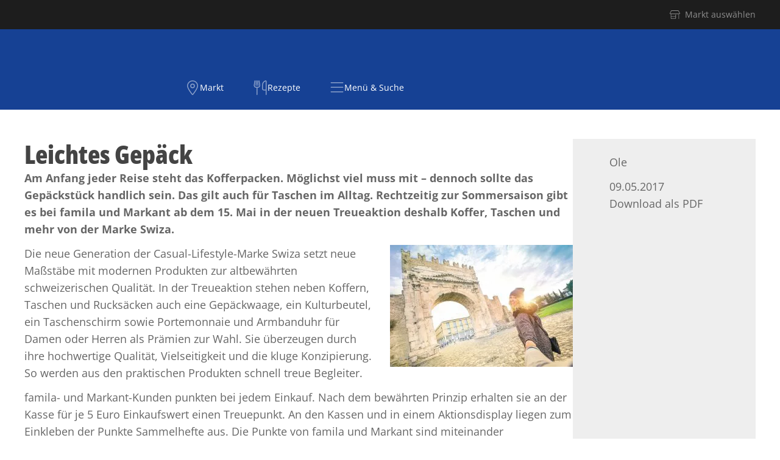

--- FILE ---
content_type: text/html; charset=UTF-8
request_url: https://www.famila-nordost.de/presse/leichtes-gepaeck/
body_size: 27601
content:
<!doctype html>
<html lang="de" prefix="og: https://ogp.me/ns#">
<head>
	<meta charset="UTF-8">
	<meta name="viewport" content="width=device-width, initial-scale=1">
	<link rel="profile" href="https://gmpg.org/xfn/11">
	

	
	<script>
	document.addEventListener( 'wpcf7mailsent', function( event ) {
		if ( event.detail.contactFormId == '171c214' ) {		// Formular-ID vom Gewinnspiel
			location = 'https://www.famila-nordost.de/gewinnspiel/12mann/erfolg/';
		}
	}, false );
	</script>

	<script data-cfasync="false" data-no-defer="1" data-no-minify="1" data-no-optimize="1">var ewww_webp_supported=!1;function check_webp_feature(A,e){var w;e=void 0!==e?e:function(){},ewww_webp_supported?e(ewww_webp_supported):((w=new Image).onload=function(){ewww_webp_supported=0<w.width&&0<w.height,e&&e(ewww_webp_supported)},w.onerror=function(){e&&e(!1)},w.src="data:image/webp;base64,"+{alpha:"UklGRkoAAABXRUJQVlA4WAoAAAAQAAAAAAAAAAAAQUxQSAwAAAARBxAR/Q9ERP8DAABWUDggGAAAABQBAJ0BKgEAAQAAAP4AAA3AAP7mtQAAAA=="}[A])}check_webp_feature("alpha");</script><script data-cfasync="false" data-no-defer="1" data-no-minify="1" data-no-optimize="1">var Arrive=function(c,w){"use strict";if(c.MutationObserver&&"undefined"!=typeof HTMLElement){var r,a=0,u=(r=HTMLElement.prototype.matches||HTMLElement.prototype.webkitMatchesSelector||HTMLElement.prototype.mozMatchesSelector||HTMLElement.prototype.msMatchesSelector,{matchesSelector:function(e,t){return e instanceof HTMLElement&&r.call(e,t)},addMethod:function(e,t,r){var a=e[t];e[t]=function(){return r.length==arguments.length?r.apply(this,arguments):"function"==typeof a?a.apply(this,arguments):void 0}},callCallbacks:function(e,t){t&&t.options.onceOnly&&1==t.firedElems.length&&(e=[e[0]]);for(var r,a=0;r=e[a];a++)r&&r.callback&&r.callback.call(r.elem,r.elem);t&&t.options.onceOnly&&1==t.firedElems.length&&t.me.unbindEventWithSelectorAndCallback.call(t.target,t.selector,t.callback)},checkChildNodesRecursively:function(e,t,r,a){for(var i,n=0;i=e[n];n++)r(i,t,a)&&a.push({callback:t.callback,elem:i}),0<i.childNodes.length&&u.checkChildNodesRecursively(i.childNodes,t,r,a)},mergeArrays:function(e,t){var r,a={};for(r in e)e.hasOwnProperty(r)&&(a[r]=e[r]);for(r in t)t.hasOwnProperty(r)&&(a[r]=t[r]);return a},toElementsArray:function(e){return e=void 0!==e&&("number"!=typeof e.length||e===c)?[e]:e}}),e=(l.prototype.addEvent=function(e,t,r,a){a={target:e,selector:t,options:r,callback:a,firedElems:[]};return this._beforeAdding&&this._beforeAdding(a),this._eventsBucket.push(a),a},l.prototype.removeEvent=function(e){for(var t,r=this._eventsBucket.length-1;t=this._eventsBucket[r];r--)e(t)&&(this._beforeRemoving&&this._beforeRemoving(t),(t=this._eventsBucket.splice(r,1))&&t.length&&(t[0].callback=null))},l.prototype.beforeAdding=function(e){this._beforeAdding=e},l.prototype.beforeRemoving=function(e){this._beforeRemoving=e},l),t=function(i,n){var o=new e,l=this,s={fireOnAttributesModification:!1};return o.beforeAdding(function(t){var e=t.target;e!==c.document&&e!==c||(e=document.getElementsByTagName("html")[0]);var r=new MutationObserver(function(e){n.call(this,e,t)}),a=i(t.options);r.observe(e,a),t.observer=r,t.me=l}),o.beforeRemoving(function(e){e.observer.disconnect()}),this.bindEvent=function(e,t,r){t=u.mergeArrays(s,t);for(var a=u.toElementsArray(this),i=0;i<a.length;i++)o.addEvent(a[i],e,t,r)},this.unbindEvent=function(){var r=u.toElementsArray(this);o.removeEvent(function(e){for(var t=0;t<r.length;t++)if(this===w||e.target===r[t])return!0;return!1})},this.unbindEventWithSelectorOrCallback=function(r){var a=u.toElementsArray(this),i=r,e="function"==typeof r?function(e){for(var t=0;t<a.length;t++)if((this===w||e.target===a[t])&&e.callback===i)return!0;return!1}:function(e){for(var t=0;t<a.length;t++)if((this===w||e.target===a[t])&&e.selector===r)return!0;return!1};o.removeEvent(e)},this.unbindEventWithSelectorAndCallback=function(r,a){var i=u.toElementsArray(this);o.removeEvent(function(e){for(var t=0;t<i.length;t++)if((this===w||e.target===i[t])&&e.selector===r&&e.callback===a)return!0;return!1})},this},i=new function(){var s={fireOnAttributesModification:!1,onceOnly:!1,existing:!1};function n(e,t,r){return!(!u.matchesSelector(e,t.selector)||(e._id===w&&(e._id=a++),-1!=t.firedElems.indexOf(e._id)))&&(t.firedElems.push(e._id),!0)}var c=(i=new t(function(e){var t={attributes:!1,childList:!0,subtree:!0};return e.fireOnAttributesModification&&(t.attributes=!0),t},function(e,i){e.forEach(function(e){var t=e.addedNodes,r=e.target,a=[];null!==t&&0<t.length?u.checkChildNodesRecursively(t,i,n,a):"attributes"===e.type&&n(r,i)&&a.push({callback:i.callback,elem:r}),u.callCallbacks(a,i)})})).bindEvent;return i.bindEvent=function(e,t,r){t=void 0===r?(r=t,s):u.mergeArrays(s,t);var a=u.toElementsArray(this);if(t.existing){for(var i=[],n=0;n<a.length;n++)for(var o=a[n].querySelectorAll(e),l=0;l<o.length;l++)i.push({callback:r,elem:o[l]});if(t.onceOnly&&i.length)return r.call(i[0].elem,i[0].elem);setTimeout(u.callCallbacks,1,i)}c.call(this,e,t,r)},i},o=new function(){var a={};function i(e,t){return u.matchesSelector(e,t.selector)}var n=(o=new t(function(){return{childList:!0,subtree:!0}},function(e,r){e.forEach(function(e){var t=e.removedNodes,e=[];null!==t&&0<t.length&&u.checkChildNodesRecursively(t,r,i,e),u.callCallbacks(e,r)})})).bindEvent;return o.bindEvent=function(e,t,r){t=void 0===r?(r=t,a):u.mergeArrays(a,t),n.call(this,e,t,r)},o};d(HTMLElement.prototype),d(NodeList.prototype),d(HTMLCollection.prototype),d(HTMLDocument.prototype),d(Window.prototype);var n={};return s(i,n,"unbindAllArrive"),s(o,n,"unbindAllLeave"),n}function l(){this._eventsBucket=[],this._beforeAdding=null,this._beforeRemoving=null}function s(e,t,r){u.addMethod(t,r,e.unbindEvent),u.addMethod(t,r,e.unbindEventWithSelectorOrCallback),u.addMethod(t,r,e.unbindEventWithSelectorAndCallback)}function d(e){e.arrive=i.bindEvent,s(i,e,"unbindArrive"),e.leave=o.bindEvent,s(o,e,"unbindLeave")}}(window,void 0),ewww_webp_supported=!1;function check_webp_feature(e,t){var r;ewww_webp_supported?t(ewww_webp_supported):((r=new Image).onload=function(){ewww_webp_supported=0<r.width&&0<r.height,t(ewww_webp_supported)},r.onerror=function(){t(!1)},r.src="data:image/webp;base64,"+{alpha:"UklGRkoAAABXRUJQVlA4WAoAAAAQAAAAAAAAAAAAQUxQSAwAAAARBxAR/Q9ERP8DAABWUDggGAAAABQBAJ0BKgEAAQAAAP4AAA3AAP7mtQAAAA==",animation:"UklGRlIAAABXRUJQVlA4WAoAAAASAAAAAAAAAAAAQU5JTQYAAAD/////AABBTk1GJgAAAAAAAAAAAAAAAAAAAGQAAABWUDhMDQAAAC8AAAAQBxAREYiI/gcA"}[e])}function ewwwLoadImages(e){if(e){for(var t=document.querySelectorAll(".batch-image img, .image-wrapper a, .ngg-pro-masonry-item a, .ngg-galleria-offscreen-seo-wrapper a"),r=0,a=t.length;r<a;r++)ewwwAttr(t[r],"data-src",t[r].getAttribute("data-webp")),ewwwAttr(t[r],"data-thumbnail",t[r].getAttribute("data-webp-thumbnail"));for(var i=document.querySelectorAll("div.woocommerce-product-gallery__image"),r=0,a=i.length;r<a;r++)ewwwAttr(i[r],"data-thumb",i[r].getAttribute("data-webp-thumb"))}for(var n=document.querySelectorAll("video"),r=0,a=n.length;r<a;r++)ewwwAttr(n[r],"poster",e?n[r].getAttribute("data-poster-webp"):n[r].getAttribute("data-poster-image"));for(var o,l=document.querySelectorAll("img.ewww_webp_lazy_load"),r=0,a=l.length;r<a;r++)e&&(ewwwAttr(l[r],"data-lazy-srcset",l[r].getAttribute("data-lazy-srcset-webp")),ewwwAttr(l[r],"data-srcset",l[r].getAttribute("data-srcset-webp")),ewwwAttr(l[r],"data-lazy-src",l[r].getAttribute("data-lazy-src-webp")),ewwwAttr(l[r],"data-src",l[r].getAttribute("data-src-webp")),ewwwAttr(l[r],"data-orig-file",l[r].getAttribute("data-webp-orig-file")),ewwwAttr(l[r],"data-medium-file",l[r].getAttribute("data-webp-medium-file")),ewwwAttr(l[r],"data-large-file",l[r].getAttribute("data-webp-large-file")),null!=(o=l[r].getAttribute("srcset"))&&!1!==o&&o.includes("R0lGOD")&&ewwwAttr(l[r],"src",l[r].getAttribute("data-lazy-src-webp"))),l[r].className=l[r].className.replace(/\bewww_webp_lazy_load\b/,"");for(var s=document.querySelectorAll(".ewww_webp"),r=0,a=s.length;r<a;r++)e?(ewwwAttr(s[r],"srcset",s[r].getAttribute("data-srcset-webp")),ewwwAttr(s[r],"src",s[r].getAttribute("data-src-webp")),ewwwAttr(s[r],"data-orig-file",s[r].getAttribute("data-webp-orig-file")),ewwwAttr(s[r],"data-medium-file",s[r].getAttribute("data-webp-medium-file")),ewwwAttr(s[r],"data-large-file",s[r].getAttribute("data-webp-large-file")),ewwwAttr(s[r],"data-large_image",s[r].getAttribute("data-webp-large_image")),ewwwAttr(s[r],"data-src",s[r].getAttribute("data-webp-src"))):(ewwwAttr(s[r],"srcset",s[r].getAttribute("data-srcset-img")),ewwwAttr(s[r],"src",s[r].getAttribute("data-src-img"))),s[r].className=s[r].className.replace(/\bewww_webp\b/,"ewww_webp_loaded");window.jQuery&&jQuery.fn.isotope&&jQuery.fn.imagesLoaded&&(jQuery(".fusion-posts-container-infinite").imagesLoaded(function(){jQuery(".fusion-posts-container-infinite").hasClass("isotope")&&jQuery(".fusion-posts-container-infinite").isotope()}),jQuery(".fusion-portfolio:not(.fusion-recent-works) .fusion-portfolio-wrapper").imagesLoaded(function(){jQuery(".fusion-portfolio:not(.fusion-recent-works) .fusion-portfolio-wrapper").isotope()}))}function ewwwWebPInit(e){ewwwLoadImages(e),ewwwNggLoadGalleries(e),document.arrive(".ewww_webp",function(){ewwwLoadImages(e)}),document.arrive(".ewww_webp_lazy_load",function(){ewwwLoadImages(e)}),document.arrive("videos",function(){ewwwLoadImages(e)}),"loading"==document.readyState?document.addEventListener("DOMContentLoaded",ewwwJSONParserInit):("undefined"!=typeof galleries&&ewwwNggParseGalleries(e),ewwwWooParseVariations(e))}function ewwwAttr(e,t,r){null!=r&&!1!==r&&e.setAttribute(t,r)}function ewwwJSONParserInit(){"undefined"!=typeof galleries&&check_webp_feature("alpha",ewwwNggParseGalleries),check_webp_feature("alpha",ewwwWooParseVariations)}function ewwwWooParseVariations(e){if(e)for(var t=document.querySelectorAll("form.variations_form"),r=0,a=t.length;r<a;r++){var i=t[r].getAttribute("data-product_variations"),n=!1;try{for(var o in i=JSON.parse(i))void 0!==i[o]&&void 0!==i[o].image&&(void 0!==i[o].image.src_webp&&(i[o].image.src=i[o].image.src_webp,n=!0),void 0!==i[o].image.srcset_webp&&(i[o].image.srcset=i[o].image.srcset_webp,n=!0),void 0!==i[o].image.full_src_webp&&(i[o].image.full_src=i[o].image.full_src_webp,n=!0),void 0!==i[o].image.gallery_thumbnail_src_webp&&(i[o].image.gallery_thumbnail_src=i[o].image.gallery_thumbnail_src_webp,n=!0),void 0!==i[o].image.thumb_src_webp&&(i[o].image.thumb_src=i[o].image.thumb_src_webp,n=!0));n&&ewwwAttr(t[r],"data-product_variations",JSON.stringify(i))}catch(e){}}}function ewwwNggParseGalleries(e){if(e)for(var t in galleries){var r=galleries[t];galleries[t].images_list=ewwwNggParseImageList(r.images_list)}}function ewwwNggLoadGalleries(e){e&&document.addEventListener("ngg.galleria.themeadded",function(e,t){window.ngg_galleria._create_backup=window.ngg_galleria.create,window.ngg_galleria.create=function(e,t){var r=$(e).data("id");return galleries["gallery_"+r].images_list=ewwwNggParseImageList(galleries["gallery_"+r].images_list),window.ngg_galleria._create_backup(e,t)}})}function ewwwNggParseImageList(e){for(var t in e){var r=e[t];if(void 0!==r["image-webp"]&&(e[t].image=r["image-webp"],delete e[t]["image-webp"]),void 0!==r["thumb-webp"]&&(e[t].thumb=r["thumb-webp"],delete e[t]["thumb-webp"]),void 0!==r.full_image_webp&&(e[t].full_image=r.full_image_webp,delete e[t].full_image_webp),void 0!==r.srcsets)for(var a in r.srcsets)nggSrcset=r.srcsets[a],void 0!==r.srcsets[a+"-webp"]&&(e[t].srcsets[a]=r.srcsets[a+"-webp"],delete e[t].srcsets[a+"-webp"]);if(void 0!==r.full_srcsets)for(var i in r.full_srcsets)nggFSrcset=r.full_srcsets[i],void 0!==r.full_srcsets[i+"-webp"]&&(e[t].full_srcsets[i]=r.full_srcsets[i+"-webp"],delete e[t].full_srcsets[i+"-webp"])}return e}check_webp_feature("alpha",ewwwWebPInit);</script>	<style>img:is([sizes="auto" i], [sizes^="auto," i]) { contain-intrinsic-size: 3000px 1500px }</style>
	

<title>Leichtes Gepäck | famila Nordost</title>
<meta name="description" content="Am Anfang jeder Reise steht das Kofferpacken. Möglichst viel muss mit - dennoch sollte das Gepäckstück handlich sein. Das gilt auch für Taschen im Alltag."/>
<meta name="robots" content="follow, index, max-snippet:-1, max-video-preview:-1, max-image-preview:large"/>
<link rel="canonical" href="https://www.famila-nordost.de/presse/leichtes-gepaeck/" />
<meta property="og:locale" content="de_DE" />
<meta property="og:type" content="article" />
<meta property="og:title" content="Leichtes Gepäck | famila Nordost" />
<meta property="og:description" content="Am Anfang jeder Reise steht das Kofferpacken. Möglichst viel muss mit - dennoch sollte das Gepäckstück handlich sein. Das gilt auch für Taschen im Alltag." />
<meta property="og:url" content="https://www.famila-nordost.de/presse/leichtes-gepaeck/" />
<meta property="og:site_name" content="famila Nordost" />
<meta property="article:publisher" content="https://www.facebook.com/famila.nordost/" />
<meta property="og:updated_time" content="2024-05-30T15:40:16+02:00" />
<meta property="og:image" content="https://www.famila-nordost.de/wp-content/uploads/2023/01/swiza_famila-Markant-Treueaktion_2017-300x200.jpg" />
<meta property="og:image:secure_url" content="https://www.famila-nordost.de/wp-content/uploads/2023/01/swiza_famila-Markant-Treueaktion_2017-300x200.jpg" />
<meta property="og:image:alt" content="Leichtes Gepäck" />
<meta property="article:published_time" content="2017-05-09T06:00:32+02:00" />
<meta property="article:modified_time" content="2024-05-30T15:40:16+02:00" />
<meta name="twitter:card" content="summary_large_image" />
<meta name="twitter:title" content="Leichtes Gepäck | famila Nordost" />
<meta name="twitter:description" content="Am Anfang jeder Reise steht das Kofferpacken. Möglichst viel muss mit - dennoch sollte das Gepäckstück handlich sein. Das gilt auch für Taschen im Alltag." />
<meta name="twitter:image" content="https://www.famila-nordost.de/wp-content/uploads/2023/01/swiza_famila-Markant-Treueaktion_2017-300x200.jpg" />
<script type="application/ld+json" class="rank-math-schema-pro">{"@context":"https://schema.org","@graph":[{"@type":"Organization","@id":"https://www.famila-nordost.de/#organization","name":"famila Nordost","url":"https://www.famila-nordost.de","sameAs":["https://www.facebook.com/famila.nordost/","https://www.instagram.com/famila.nordost/"],"email":"a.hansen","logo":{"@type":"ImageObject","@id":"https://www.famila-nordost.de/#logo","url":"https://www.famila-nordost.de/wp-content/uploads/2023/04/famila_OT_RGB_claim_weiss.svg","contentUrl":"https://www.famila-nordost.de/wp-content/uploads/2023/04/famila_OT_RGB_claim_weiss.svg","caption":"famila Nordost","inLanguage":"de"}},{"@type":"WebSite","@id":"https://www.famila-nordost.de/#website","url":"https://www.famila-nordost.de","name":"famila Nordost","publisher":{"@id":"https://www.famila-nordost.de/#organization"},"inLanguage":"de"},{"@type":"ImageObject","@id":"https://www.famila-nordost.de/wp-content/uploads/2023/01/swiza_famila-Markant-Treueaktion_2017-300x200.jpg","url":"https://www.famila-nordost.de/wp-content/uploads/2023/01/swiza_famila-Markant-Treueaktion_2017-300x200.jpg","width":"200","height":"200","inLanguage":"de"},{"@type":"BreadcrumbList","@id":"https://www.famila-nordost.de/presse/leichtes-gepaeck/#breadcrumb","itemListElement":[{"@type":"ListItem","position":"1","item":{"@id":"https://www.famila-nordost.de","name":"Startseite"}},{"@type":"ListItem","position":"2","item":{"@id":"https://www.famila-nordost.de/presse/leichtes-gepaeck/","name":"Leichtes Gep\u00e4ck"}}]},{"@type":"WebPage","@id":"https://www.famila-nordost.de/presse/leichtes-gepaeck/#webpage","url":"https://www.famila-nordost.de/presse/leichtes-gepaeck/","name":"Leichtes Gep\u00e4ck | famila Nordost","datePublished":"2017-05-09T06:00:32+02:00","dateModified":"2024-05-30T15:40:16+02:00","isPartOf":{"@id":"https://www.famila-nordost.de/#website"},"primaryImageOfPage":{"@id":"https://www.famila-nordost.de/wp-content/uploads/2023/01/swiza_famila-Markant-Treueaktion_2017-300x200.jpg"},"inLanguage":"de","breadcrumb":{"@id":"https://www.famila-nordost.de/presse/leichtes-gepaeck/#breadcrumb"}},{"@type":"Person","@id":"https://www.famila-nordost.de/author/o-ohrt/","name":"Ole","url":"https://www.famila-nordost.de/author/o-ohrt/","image":{"@type":"ImageObject","@id":"https://secure.gravatar.com/avatar/fa10c4f6710b38f44d30ab30aa0c642f38da82337357caac8260674cc8391363?s=96&amp;d=mm&amp;r=g","url":"https://secure.gravatar.com/avatar/fa10c4f6710b38f44d30ab30aa0c642f38da82337357caac8260674cc8391363?s=96&amp;d=mm&amp;r=g","caption":"Ole","inLanguage":"de"},"sameAs":["https://www.famila-nordost.de"],"worksFor":{"@id":"https://www.famila-nordost.de/#organization"}},{"@type":"NewsArticle","headline":"Leichtes Gep\u00e4ck | famila Nordost","datePublished":"2017-05-09T06:00:32+02:00","dateModified":"2024-05-30T15:40:16+02:00","author":{"@id":"https://www.famila-nordost.de/author/o-ohrt/","name":"Ole"},"publisher":{"@id":"https://www.famila-nordost.de/#organization"},"description":"Am Anfang jeder Reise steht das Kofferpacken. M\u00f6glichst viel muss mit - dennoch sollte das Gep\u00e4ckst\u00fcck handlich sein. Das gilt auch f\u00fcr Taschen im Alltag.","name":"Leichtes Gep\u00e4ck | famila Nordost","@id":"https://www.famila-nordost.de/presse/leichtes-gepaeck/#richSnippet","isPartOf":{"@id":"https://www.famila-nordost.de/presse/leichtes-gepaeck/#webpage"},"image":{"@id":"https://www.famila-nordost.de/wp-content/uploads/2023/01/swiza_famila-Markant-Treueaktion_2017-300x200.jpg"},"inLanguage":"de","mainEntityOfPage":{"@id":"https://www.famila-nordost.de/presse/leichtes-gepaeck/#webpage"}}]}</script>


<link rel='stylesheet' id='altcha-widget-styles-css' href='https://www.famila-nordost.de/wp-content/plugins/altcha-spam-protection/public/altcha.css?ver=1.26.2' media='all' />
<link rel='stylesheet' id='wp-block-library-css' href='https://www.famila-nordost.de/wp-includes/css/dist/block-library/style.min.css?ver=512c9af9dac2fca12ea6a51ab8bd6b00' media='all' />
<style id='filebird-block-filebird-gallery-style-inline-css'>
ul.filebird-block-filebird-gallery{margin:auto!important;padding:0!important;width:100%}ul.filebird-block-filebird-gallery.layout-grid{display:grid;grid-gap:20px;align-items:stretch;grid-template-columns:repeat(var(--columns),1fr);justify-items:stretch}ul.filebird-block-filebird-gallery.layout-grid li img{border:1px solid #ccc;box-shadow:2px 2px 6px 0 rgba(0,0,0,.3);height:100%;max-width:100%;-o-object-fit:cover;object-fit:cover;width:100%}ul.filebird-block-filebird-gallery.layout-masonry{-moz-column-count:var(--columns);-moz-column-gap:var(--space);column-gap:var(--space);-moz-column-width:var(--min-width);columns:var(--min-width) var(--columns);display:block;overflow:auto}ul.filebird-block-filebird-gallery.layout-masonry li{margin-bottom:var(--space)}ul.filebird-block-filebird-gallery li{list-style:none}ul.filebird-block-filebird-gallery li figure{height:100%;margin:0;padding:0;position:relative;width:100%}ul.filebird-block-filebird-gallery li figure figcaption{background:linear-gradient(0deg,rgba(0,0,0,.7),rgba(0,0,0,.3) 70%,transparent);bottom:0;box-sizing:border-box;color:#fff;font-size:.8em;margin:0;max-height:100%;overflow:auto;padding:3em .77em .7em;position:absolute;text-align:center;width:100%;z-index:2}ul.filebird-block-filebird-gallery li figure figcaption a{color:inherit}

</style>
<style id='global-styles-inline-css'>
:root{--wp--preset--aspect-ratio--square: 1;--wp--preset--aspect-ratio--4-3: 4/3;--wp--preset--aspect-ratio--3-4: 3/4;--wp--preset--aspect-ratio--3-2: 3/2;--wp--preset--aspect-ratio--2-3: 2/3;--wp--preset--aspect-ratio--16-9: 16/9;--wp--preset--aspect-ratio--9-16: 9/16;--wp--preset--color--black: #000000;--wp--preset--color--cyan-bluish-gray: #abb8c3;--wp--preset--color--white: #ffffff;--wp--preset--color--pale-pink: #f78da7;--wp--preset--color--vivid-red: #cf2e2e;--wp--preset--color--luminous-vivid-orange: #ff6900;--wp--preset--color--luminous-vivid-amber: #fcb900;--wp--preset--color--light-green-cyan: #7bdcb5;--wp--preset--color--vivid-green-cyan: #00d084;--wp--preset--color--pale-cyan-blue: #8ed1fc;--wp--preset--color--vivid-cyan-blue: #0693e3;--wp--preset--color--vivid-purple: #9b51e0;--wp--preset--gradient--vivid-cyan-blue-to-vivid-purple: linear-gradient(135deg,rgba(6,147,227,1) 0%,rgb(155,81,224) 100%);--wp--preset--gradient--light-green-cyan-to-vivid-green-cyan: linear-gradient(135deg,rgb(122,220,180) 0%,rgb(0,208,130) 100%);--wp--preset--gradient--luminous-vivid-amber-to-luminous-vivid-orange: linear-gradient(135deg,rgba(252,185,0,1) 0%,rgba(255,105,0,1) 100%);--wp--preset--gradient--luminous-vivid-orange-to-vivid-red: linear-gradient(135deg,rgba(255,105,0,1) 0%,rgb(207,46,46) 100%);--wp--preset--gradient--very-light-gray-to-cyan-bluish-gray: linear-gradient(135deg,rgb(238,238,238) 0%,rgb(169,184,195) 100%);--wp--preset--gradient--cool-to-warm-spectrum: linear-gradient(135deg,rgb(74,234,220) 0%,rgb(151,120,209) 20%,rgb(207,42,186) 40%,rgb(238,44,130) 60%,rgb(251,105,98) 80%,rgb(254,248,76) 100%);--wp--preset--gradient--blush-light-purple: linear-gradient(135deg,rgb(255,206,236) 0%,rgb(152,150,240) 100%);--wp--preset--gradient--blush-bordeaux: linear-gradient(135deg,rgb(254,205,165) 0%,rgb(254,45,45) 50%,rgb(107,0,62) 100%);--wp--preset--gradient--luminous-dusk: linear-gradient(135deg,rgb(255,203,112) 0%,rgb(199,81,192) 50%,rgb(65,88,208) 100%);--wp--preset--gradient--pale-ocean: linear-gradient(135deg,rgb(255,245,203) 0%,rgb(182,227,212) 50%,rgb(51,167,181) 100%);--wp--preset--gradient--electric-grass: linear-gradient(135deg,rgb(202,248,128) 0%,rgb(113,206,126) 100%);--wp--preset--gradient--midnight: linear-gradient(135deg,rgb(2,3,129) 0%,rgb(40,116,252) 100%);--wp--preset--font-size--small: 13px;--wp--preset--font-size--medium: 20px;--wp--preset--font-size--large: 36px;--wp--preset--font-size--x-large: 42px;--wp--preset--spacing--20: 0.44rem;--wp--preset--spacing--30: 0.67rem;--wp--preset--spacing--40: 1rem;--wp--preset--spacing--50: 1.5rem;--wp--preset--spacing--60: 2.25rem;--wp--preset--spacing--70: 3.38rem;--wp--preset--spacing--80: 5.06rem;--wp--preset--shadow--natural: 6px 6px 9px rgba(0, 0, 0, 0.2);--wp--preset--shadow--deep: 12px 12px 50px rgba(0, 0, 0, 0.4);--wp--preset--shadow--sharp: 6px 6px 0px rgba(0, 0, 0, 0.2);--wp--preset--shadow--outlined: 6px 6px 0px -3px rgba(255, 255, 255, 1), 6px 6px rgba(0, 0, 0, 1);--wp--preset--shadow--crisp: 6px 6px 0px rgba(0, 0, 0, 1);}:root { --wp--style--global--content-size: 800px;--wp--style--global--wide-size: 1200px; }:where(body) { margin: 0; }.wp-site-blocks > .alignleft { float: left; margin-right: 2em; }.wp-site-blocks > .alignright { float: right; margin-left: 2em; }.wp-site-blocks > .aligncenter { justify-content: center; margin-left: auto; margin-right: auto; }:where(.wp-site-blocks) > * { margin-block-start: 24px; margin-block-end: 0; }:where(.wp-site-blocks) > :first-child { margin-block-start: 0; }:where(.wp-site-blocks) > :last-child { margin-block-end: 0; }:root { --wp--style--block-gap: 24px; }:root :where(.is-layout-flow) > :first-child{margin-block-start: 0;}:root :where(.is-layout-flow) > :last-child{margin-block-end: 0;}:root :where(.is-layout-flow) > *{margin-block-start: 24px;margin-block-end: 0;}:root :where(.is-layout-constrained) > :first-child{margin-block-start: 0;}:root :where(.is-layout-constrained) > :last-child{margin-block-end: 0;}:root :where(.is-layout-constrained) > *{margin-block-start: 24px;margin-block-end: 0;}:root :where(.is-layout-flex){gap: 24px;}:root :where(.is-layout-grid){gap: 24px;}.is-layout-flow > .alignleft{float: left;margin-inline-start: 0;margin-inline-end: 2em;}.is-layout-flow > .alignright{float: right;margin-inline-start: 2em;margin-inline-end: 0;}.is-layout-flow > .aligncenter{margin-left: auto !important;margin-right: auto !important;}.is-layout-constrained > .alignleft{float: left;margin-inline-start: 0;margin-inline-end: 2em;}.is-layout-constrained > .alignright{float: right;margin-inline-start: 2em;margin-inline-end: 0;}.is-layout-constrained > .aligncenter{margin-left: auto !important;margin-right: auto !important;}.is-layout-constrained > :where(:not(.alignleft):not(.alignright):not(.alignfull)){max-width: var(--wp--style--global--content-size);margin-left: auto !important;margin-right: auto !important;}.is-layout-constrained > .alignwide{max-width: var(--wp--style--global--wide-size);}body .is-layout-flex{display: flex;}.is-layout-flex{flex-wrap: wrap;align-items: center;}.is-layout-flex > :is(*, div){margin: 0;}body .is-layout-grid{display: grid;}.is-layout-grid > :is(*, div){margin: 0;}body{padding-top: 0px;padding-right: 0px;padding-bottom: 0px;padding-left: 0px;}a:where(:not(.wp-element-button)){text-decoration: underline;}:root :where(.wp-element-button, .wp-block-button__link){background-color: #32373c;border-width: 0;color: #fff;font-family: inherit;font-size: inherit;line-height: inherit;padding: calc(0.667em + 2px) calc(1.333em + 2px);text-decoration: none;}.has-black-color{color: var(--wp--preset--color--black) !important;}.has-cyan-bluish-gray-color{color: var(--wp--preset--color--cyan-bluish-gray) !important;}.has-white-color{color: var(--wp--preset--color--white) !important;}.has-pale-pink-color{color: var(--wp--preset--color--pale-pink) !important;}.has-vivid-red-color{color: var(--wp--preset--color--vivid-red) !important;}.has-luminous-vivid-orange-color{color: var(--wp--preset--color--luminous-vivid-orange) !important;}.has-luminous-vivid-amber-color{color: var(--wp--preset--color--luminous-vivid-amber) !important;}.has-light-green-cyan-color{color: var(--wp--preset--color--light-green-cyan) !important;}.has-vivid-green-cyan-color{color: var(--wp--preset--color--vivid-green-cyan) !important;}.has-pale-cyan-blue-color{color: var(--wp--preset--color--pale-cyan-blue) !important;}.has-vivid-cyan-blue-color{color: var(--wp--preset--color--vivid-cyan-blue) !important;}.has-vivid-purple-color{color: var(--wp--preset--color--vivid-purple) !important;}.has-black-background-color{background-color: var(--wp--preset--color--black) !important;}.has-cyan-bluish-gray-background-color{background-color: var(--wp--preset--color--cyan-bluish-gray) !important;}.has-white-background-color{background-color: var(--wp--preset--color--white) !important;}.has-pale-pink-background-color{background-color: var(--wp--preset--color--pale-pink) !important;}.has-vivid-red-background-color{background-color: var(--wp--preset--color--vivid-red) !important;}.has-luminous-vivid-orange-background-color{background-color: var(--wp--preset--color--luminous-vivid-orange) !important;}.has-luminous-vivid-amber-background-color{background-color: var(--wp--preset--color--luminous-vivid-amber) !important;}.has-light-green-cyan-background-color{background-color: var(--wp--preset--color--light-green-cyan) !important;}.has-vivid-green-cyan-background-color{background-color: var(--wp--preset--color--vivid-green-cyan) !important;}.has-pale-cyan-blue-background-color{background-color: var(--wp--preset--color--pale-cyan-blue) !important;}.has-vivid-cyan-blue-background-color{background-color: var(--wp--preset--color--vivid-cyan-blue) !important;}.has-vivid-purple-background-color{background-color: var(--wp--preset--color--vivid-purple) !important;}.has-black-border-color{border-color: var(--wp--preset--color--black) !important;}.has-cyan-bluish-gray-border-color{border-color: var(--wp--preset--color--cyan-bluish-gray) !important;}.has-white-border-color{border-color: var(--wp--preset--color--white) !important;}.has-pale-pink-border-color{border-color: var(--wp--preset--color--pale-pink) !important;}.has-vivid-red-border-color{border-color: var(--wp--preset--color--vivid-red) !important;}.has-luminous-vivid-orange-border-color{border-color: var(--wp--preset--color--luminous-vivid-orange) !important;}.has-luminous-vivid-amber-border-color{border-color: var(--wp--preset--color--luminous-vivid-amber) !important;}.has-light-green-cyan-border-color{border-color: var(--wp--preset--color--light-green-cyan) !important;}.has-vivid-green-cyan-border-color{border-color: var(--wp--preset--color--vivid-green-cyan) !important;}.has-pale-cyan-blue-border-color{border-color: var(--wp--preset--color--pale-cyan-blue) !important;}.has-vivid-cyan-blue-border-color{border-color: var(--wp--preset--color--vivid-cyan-blue) !important;}.has-vivid-purple-border-color{border-color: var(--wp--preset--color--vivid-purple) !important;}.has-vivid-cyan-blue-to-vivid-purple-gradient-background{background: var(--wp--preset--gradient--vivid-cyan-blue-to-vivid-purple) !important;}.has-light-green-cyan-to-vivid-green-cyan-gradient-background{background: var(--wp--preset--gradient--light-green-cyan-to-vivid-green-cyan) !important;}.has-luminous-vivid-amber-to-luminous-vivid-orange-gradient-background{background: var(--wp--preset--gradient--luminous-vivid-amber-to-luminous-vivid-orange) !important;}.has-luminous-vivid-orange-to-vivid-red-gradient-background{background: var(--wp--preset--gradient--luminous-vivid-orange-to-vivid-red) !important;}.has-very-light-gray-to-cyan-bluish-gray-gradient-background{background: var(--wp--preset--gradient--very-light-gray-to-cyan-bluish-gray) !important;}.has-cool-to-warm-spectrum-gradient-background{background: var(--wp--preset--gradient--cool-to-warm-spectrum) !important;}.has-blush-light-purple-gradient-background{background: var(--wp--preset--gradient--blush-light-purple) !important;}.has-blush-bordeaux-gradient-background{background: var(--wp--preset--gradient--blush-bordeaux) !important;}.has-luminous-dusk-gradient-background{background: var(--wp--preset--gradient--luminous-dusk) !important;}.has-pale-ocean-gradient-background{background: var(--wp--preset--gradient--pale-ocean) !important;}.has-electric-grass-gradient-background{background: var(--wp--preset--gradient--electric-grass) !important;}.has-midnight-gradient-background{background: var(--wp--preset--gradient--midnight) !important;}.has-small-font-size{font-size: var(--wp--preset--font-size--small) !important;}.has-medium-font-size{font-size: var(--wp--preset--font-size--medium) !important;}.has-large-font-size{font-size: var(--wp--preset--font-size--large) !important;}.has-x-large-font-size{font-size: var(--wp--preset--font-size--x-large) !important;}
:root :where(.wp-block-pullquote){font-size: 1.5em;line-height: 1.6;}
</style>
<link rel='stylesheet' id='contact-form-7-css' href='https://www.famila-nordost.de/wp-content/plugins/contact-form-7/includes/css/styles.css?ver=6.1.2' media='all' />
<style id='hide_field_class_style-inline-css'>
.cfef-hidden , .cfef-hidden-step-field {
					display: none !important;
			 	}
.cfef-hidden {
					display: none !important;
			 	}
</style>
<link rel='stylesheet' id='mapsmarkerpro-css' href='https://www.famila-nordost.de/wp-content/plugins/maps-marker-pro/css/mapsmarkerpro.css?ver=4.31.1' media='all' />
<link rel='stylesheet' id='dnd-upload-cf7-css' href='https://www.famila-nordost.de/wp-content/plugins/drag-and-drop-upload-cf7-pro/assets/css/dnd-upload-cf7.css?ver=2.11.6' media='all' />
<link rel='stylesheet' id='hello-elementor-style-css' href='https://www.famila-nordost.de/wp-content/themes/hello-elementor/style.css?ver=512c9af9dac2fca12ea6a51ab8bd6b00' media='all' />
<link rel='stylesheet' id='child-style-css' href='https://www.famila-nordost.de/wp-content/themes/hello-elementor-child/style.css?ver=512c9af9dac2fca12ea6a51ab8bd6b00' media='all' />
<link rel='stylesheet' id='admin-head-css' href='https://www.famila-nordost.de/wp-content/themes/hello-elementor-child/style-admin.css?ver=512c9af9dac2fca12ea6a51ab8bd6b00' media='all' />
<link rel='stylesheet' id='hello-elementor-css' href='https://www.famila-nordost.de/wp-content/themes/hello-elementor/assets/css/reset.css?ver=3.4.4' media='all' />
<link rel='stylesheet' id='hello-elementor-theme-style-css' href='https://www.famila-nordost.de/wp-content/themes/hello-elementor/assets/css/theme.css?ver=3.4.4' media='all' />
<link rel='stylesheet' id='hello-elementor-header-footer-css' href='https://www.famila-nordost.de/wp-content/themes/hello-elementor/assets/css/header-footer.css?ver=3.4.4' media='all' />
<link rel='stylesheet' id='elementor-frontend-css' href='https://www.famila-nordost.de/wp-content/uploads/elementor/css/custom-frontend.min.css?ver=1762569258' media='all' />
<link rel='stylesheet' id='elementor-post-8-css' href='https://www.famila-nordost.de/wp-content/uploads/elementor/css/post-8.css?ver=1762569259' media='all' />
<link rel='stylesheet' id='asp-instances-css' href='https://www.famila-nordost.de/wp-content/cache/asp/style.instances-ho-po-no-da-co-au-se.css?ver=Oy9ZLp' media='all' />
<link rel='stylesheet' id='widget-image-css' href='https://www.famila-nordost.de/wp-content/plugins/elementor/assets/css/widget-image.min.css?ver=3.32.4' media='all' />
<link rel='stylesheet' id='widget-nav-menu-css' href='https://www.famila-nordost.de/wp-content/uploads/elementor/css/custom-pro-widget-nav-menu.min.css?ver=1762569259' media='all' />
<link rel='stylesheet' id='e-sticky-css' href='https://www.famila-nordost.de/wp-content/plugins/elementor-pro/assets/css/modules/sticky.min.css?ver=3.32.2' media='all' />
<link rel='stylesheet' id='widget-heading-css' href='https://www.famila-nordost.de/wp-content/plugins/elementor/assets/css/widget-heading.min.css?ver=3.32.4' media='all' />
<link rel='stylesheet' id='widget-divider-css' href='https://www.famila-nordost.de/wp-content/plugins/elementor/assets/css/widget-divider.min.css?ver=3.32.4' media='all' />
<link rel='stylesheet' id='e-animation-grow-css' href='https://www.famila-nordost.de/wp-content/plugins/elementor/assets/lib/animations/styles/e-animation-grow.min.css?ver=3.32.4' media='all' />
<link rel='stylesheet' id='widget-icon-list-css' href='https://www.famila-nordost.de/wp-content/uploads/elementor/css/custom-widget-icon-list.min.css?ver=1762569258' media='all' />
<link rel='stylesheet' id='widget-post-info-css' href='https://www.famila-nordost.de/wp-content/plugins/elementor-pro/assets/css/widget-post-info.min.css?ver=3.32.2' media='all' />
<link rel='stylesheet' id='elementor-icons-shared-0-css' href='https://www.famila-nordost.de/wp-content/plugins/elementor/assets/lib/font-awesome/css/fontawesome.min.css?ver=5.15.3' media='all' />
<link rel='stylesheet' id='elementor-icons-fa-regular-css' href='https://www.famila-nordost.de/wp-content/plugins/elementor/assets/lib/font-awesome/css/regular.min.css?ver=5.15.3' media='all' />
<link rel='stylesheet' id='elementor-icons-fa-solid-css' href='https://www.famila-nordost.de/wp-content/plugins/elementor/assets/lib/font-awesome/css/solid.min.css?ver=5.15.3' media='all' />
<link rel='stylesheet' id='elementor-icons-css' href='https://www.famila-nordost.de/wp-content/plugins/elementor/assets/lib/eicons/css/elementor-icons.min.css?ver=5.44.0' media='all' />
<link rel='stylesheet' id='filebird-elementor-frontend-css' href='https://www.famila-nordost.de/wp-content/plugins/filebird-pro/includes/PageBuilders/Elementor/assets/css/frontend.css?ver=6.4.9' media='all' />
<link rel='stylesheet' id='elementor-post-566-css' href='https://www.famila-nordost.de/wp-content/uploads/elementor/css/post-566.css?ver=1762569259' media='all' />
<link rel='stylesheet' id='elementor-post-85-css' href='https://www.famila-nordost.de/wp-content/uploads/elementor/css/post-85.css?ver=1762569259' media='all' />
<link rel='stylesheet' id='elementor-post-17487-css' href='https://www.famila-nordost.de/wp-content/uploads/elementor/css/post-17487.css?ver=1762569345' media='all' />
<link rel='stylesheet' id='borlabs-cookie-custom-css' href='https://www.famila-nordost.de/wp-content/cache/borlabs-cookie/1/borlabs-cookie-1-de.css?ver=3.3.19-60' media='all' />
<link rel='stylesheet' id='cf7cf-style-css' href='https://www.famila-nordost.de/wp-content/plugins/cf7-conditional-fields/style.css?ver=2.6.4' media='all' />
<link rel='stylesheet' id='elementor-icons-fa-brands-css' href='https://www.famila-nordost.de/wp-content/plugins/elementor/assets/lib/font-awesome/css/brands.min.css?ver=5.15.3' media='all' />
<script id="altcha-widget-custom-options-js-after">
(() => { window.ALTCHA_WIDGET_ATTRS = {"challengeurl":"https:\/\/www.famila-nordost.de\/wp-json\/altcha\/v1\/challenge","strings":"{\"error\":\"Verifizierung fehlgeschlagen. Bitte versuchen Sie es sp\\u00e4ter erneut.\",\"footer\":\"Gesch\\u00fctzt durch <a href=\\\"https:\\\/\\\/altcha.org\\\/\\\" target=\\\"_blank\\\">ALTCHA<\\\/a>\",\"label\":\"Ich bin kein Roboter\",\"verified\":\"\\u00dcberpr\\u00fcft\",\"verifying\":\"\\u00dcberpr\\u00fcfung...\",\"waitAlert\":\"\\u00dcberpr\\u00fcfung... Bitte warten.\"}","auto":"onfocus","delay":"1500","hidefooter":"1"}; })();
</script>
<script src="https://www.famila-nordost.de/wp-includes/js/jquery/jquery.min.js?ver=3.7.1" id="jquery-core-js"></script>
<script src="https://www.famila-nordost.de/wp-includes/js/jquery/jquery-migrate.min.js?ver=3.4.1" id="jquery-migrate-js"></script>
<script data-no-optimize="1" data-no-minify="1" data-cfasync="false" src="https://www.famila-nordost.de/wp-content/cache/borlabs-cookie/1/borlabs-cookie-config-de.json.js?ver=3.3.19-74" id="borlabs-cookie-config-js"></script>
<link rel="https://api.w.org/" href="https://www.famila-nordost.de/wp-json/" /><link rel="alternate" title="JSON" type="application/json" href="https://www.famila-nordost.de/wp-json/wp/v2/presse/17133" /><link rel="alternate" title="oEmbed (JSON)" type="application/json+oembed" href="https://www.famila-nordost.de/wp-json/oembed/1.0/embed?url=https%3A%2F%2Fwww.famila-nordost.de%2Fpresse%2Fleichtes-gepaeck%2F" />
<link rel="alternate" title="oEmbed (XML)" type="text/xml+oembed" href="https://www.famila-nordost.de/wp-json/oembed/1.0/embed?url=https%3A%2F%2Fwww.famila-nordost.de%2Fpresse%2Fleichtes-gepaeck%2F&#038;format=xml" />
<style>/* CSS added by WP Meta and Date Remover*/.wp-block-post-author__name{display:none !important;} .wp-block-post-date{display:none !important;} .entry-meta {display:none !important;} .home .entry-meta { display: none; } .entry-footer {display:none !important;} .home .entry-footer { display: none; }</style><meta name="generator" content="Elementor 3.32.4; features: additional_custom_breakpoints; settings: css_print_method-external, google_font-disabled, font_display-swap">
<script>
window.onscroll = function() {
  var logo = document.getElementById('sitelogo'); 		// ID des Logos
  if (document.body.scrollTop > 110 || document.documentElement.scrollTop > 110) {
		logo.classList.add('shrink');
		logo.classList.remove('grow');
  } else {
		logo.classList.add('grow');
		logo.classList.remove("shrink");
  }
};
</script>
<script data-borlabs-cookie-script-blocker-ignore>
if ('0' === '1' && ('0' === '1' || '1' === '1')) {
	window['gtag_enable_tcf_support'] = true;
}
window.dataLayer = window.dataLayer || [];
if (typeof gtag !== 'function') { function gtag(){dataLayer.push(arguments);} }
gtag('set', 'developer_id.dYjRjMm', true);
if('0' === '1' || '1' === '1') {
	gtag('consent', 'default', {
		'ad_storage': 'denied',
		'ad_user_data': 'denied',
		'ad_personalization': 'denied',
		'analytics_storage': 'denied',
		'functionality_storage': 'denied',
		'personalization_storage': 'denied',
		'security_storage': 'denied',
		'wait_for_update': 500,
    });
}
if('0' === '1') {
    gtag("js", new Date());
    gtag("config", "G-4WWH8HVBWH", { "anonymize_ip": true });

    (function (w, d, s, i) {
    var f = d.getElementsByTagName(s)[0],
        j = d.createElement(s);
    j.async = true;
    j.src =
        "https://www.googletagmanager.com/gtag/js?id=" + i;
    f.parentNode.insertBefore(j, f);
    })(window, document, "script", "G-4WWH8HVBWH");
}
</script>			<style>
				.e-con.e-parent:nth-of-type(n+4):not(.e-lazyloaded):not(.e-no-lazyload),
				.e-con.e-parent:nth-of-type(n+4):not(.e-lazyloaded):not(.e-no-lazyload) * {
					background-image: none !important;
				}
				@media screen and (max-height: 1024px) {
					.e-con.e-parent:nth-of-type(n+3):not(.e-lazyloaded):not(.e-no-lazyload),
					.e-con.e-parent:nth-of-type(n+3):not(.e-lazyloaded):not(.e-no-lazyload) * {
						background-image: none !important;
					}
				}
				@media screen and (max-height: 640px) {
					.e-con.e-parent:nth-of-type(n+2):not(.e-lazyloaded):not(.e-no-lazyload),
					.e-con.e-parent:nth-of-type(n+2):not(.e-lazyloaded):not(.e-no-lazyload) * {
						background-image: none !important;
					}
				}
			</style>
			<noscript><style>.lazyload[data-src]{display:none !important;}</style></noscript><style>.lazyload{background-image:none !important;}.lazyload:before{background-image:none !important;}</style>
</head>



<body class="wp-singular presse-template-default single single-presse postid-17133 wp-custom-logo wp-embed-responsive wp-theme-hello-elementor wp-child-theme-hello-elementor-child hello-elementor-default elementor-default elementor-kit-8 elementor-page-17487">
<script data-cfasync="false" data-no-defer="1" data-no-minify="1" data-no-optimize="1">if(typeof ewww_webp_supported==="undefined"){var ewww_webp_supported=!1}if(ewww_webp_supported){document.body.classList.add("webp-support")}</script>


<a class="skip-link screen-reader-text" href="#content">Zum Inhalt springen</a>

		<header data-elementor-type="header" data-elementor-id="566" class="elementor elementor-566 elementor-location-header" data-elementor-post-type="elementor_library">
			<div class="elementor-element elementor-element-58911a2 preheader e-flex e-con-boxed e-con e-parent" data-id="58911a2" data-element_type="container" data-settings="{&quot;background_background&quot;:&quot;classic&quot;}">
					<div class="e-con-inner">
				<div class="elementor-element elementor-element-c4c5b97 elementor-widget elementor-widget-shortcode" data-id="c4c5b97" data-element_type="widget" data-widget_type="shortcode.default">
				<div class="elementor-widget-container">
							<div class="elementor-shortcode"><div id="preheader"><div class="ph-item" id="ph-marktaendern"><svg xmlns="http://www.w3.org/2000/svg" viewBox="0 0 640 512"><path d="M0 185.8c0-6.4 1.6-12.7 4.7-18.3L82.4 25C90.8 9.6 106.9 0 124.5 0h391c17.6 0 33.7 9.6 42.1 25l77.7 142.4c3.1 5.6 4.7 11.9 4.7 18.3c0 21.1-17.1 38.2-38.2 38.2H576V496c0 8.8-7.2 16-16 16s-16-7.2-16-16V224H96V352H352V272 256h32v16V464c0 26.5-21.5 48-48 48H112c-26.5 0-48-21.5-48-48V224H38.2C17.1 224 0 206.9 0 185.8zM80 192H560h41.8c3.4 0 6.2-2.8 6.2-6.2c0-1-.3-2.1-.8-3L529.6 40.3c-2.8-5.1-8.2-8.3-14-8.3h-391c-5.9 0-11.2 3.2-14 8.3L32.8 182.8c-.5 .9-.8 1.9-.8 3c0 3.4 2.8 6.2 6.2 6.2H80zM96 464c0 8.8 7.2 16 16 16H336c8.8 0 16-7.2 16-16V384H96v80z"/></svg><a href="https://www.famila-nordost.de/marktauswahl/">Markt auswählen</a></div></div></div>
						</div>
				</div>
					</div>
				</div>
		<header class="elementor-element elementor-element-cd7ec9c elementor-hidden-mobile_extra elementor-hidden-mobile e-flex e-con-boxed e-con e-parent" data-id="cd7ec9c" data-element_type="container" data-settings="{&quot;background_background&quot;:&quot;classic&quot;,&quot;sticky&quot;:&quot;top&quot;,&quot;sticky_on&quot;:[&quot;desktop&quot;,&quot;tablet&quot;],&quot;sticky_offset&quot;:0,&quot;sticky_effects_offset&quot;:0,&quot;sticky_anchor_link_offset&quot;:0}">
					<div class="e-con-inner">
		<div class="elementor-element elementor-element-93c37ce e-con-full e-flex e-con e-child" data-id="93c37ce" data-element_type="container">
				<div class="elementor-element elementor-element-99a5189 elementor-widget__width-inherit elementor-widget elementor-widget-theme-site-logo elementor-widget-image" data-id="99a5189" data-element_type="widget" id="sitelogo" data-widget_type="theme-site-logo.default">
				<div class="elementor-widget-container">
											<a href="https://www.famila-nordost.de">
			<img width="422" height="194" src="[data-uri]" class="attachment-full size-full wp-image-26055 lazyload" alt="Standard-Kit" title="Standard-Kit" data-src="https://www.famila-nordost.de/wp-content/uploads/2023/04/famila_OT_RGB_claim_weiss.svg" decoding="async" data-eio-rwidth="422" data-eio-rheight="194" /><noscript><img width="422" height="194" src="https://www.famila-nordost.de/wp-content/uploads/2023/04/famila_OT_RGB_claim_weiss.svg" class="attachment-full size-full wp-image-26055" alt="Standard-Kit" title="Standard-Kit" data-eio="l" /></noscript>				</a>
											</div>
				</div>
				</div>
		<div class="elementor-element elementor-element-a6d0496 e-con-full e-flex e-con e-child" data-id="a6d0496" data-element_type="container">
				<div class="elementor-element elementor-element-0f8fa21 nav_item elementor-widget-tablet__width-initial elementor-hidden-desktop elementor-hidden-tablet_extra elementor-hidden-tablet elementor-hidden-mobile_extra elementor-hidden-mobile elementor-widget elementor-widget-button" data-id="0f8fa21" data-element_type="widget" data-widget_type="button.default">
				<div class="elementor-widget-container">
									<div class="elementor-button-wrapper">
					<a class="elementor-button elementor-button-link elementor-size-sm" href="https://www.famila-nordost.de/aktionen/">
						<span class="elementor-button-content-wrapper">
						<span class="elementor-button-icon">
				<svg xmlns="http://www.w3.org/2000/svg" viewBox="0 0 512 512"><path d="M416 44.2c0-7.2-8.8-10.8-13.8-5.5L378.4 63.9C336.5 108 282.7 138.4 224 151.5V328.5c58.7 13.1 112.5 43.4 154.4 87.6l23.8 25.1c5 5.3 13.8 1.7 13.8-5.5V44.2zM192 323.1V156.9c-5.8 .7-11.6 1.1-17.5 1.5L144.9 160l-.4 0H144 64c-17.7 0-32 14.3-32 32v96c0 17.7 14.3 32 32 32h80 .4l.4 0 29.7 1.6c5.8 .3 11.7 .8 17.5 1.5zM379 16.7c24.9-26.3 69-8.7 69 27.5V435.8c0 36.2-44.2 53.8-69 27.5l-23.8-25.1c-43.3-45.7-101-74.9-163.1-82.8V456c0 30.9-25.1 56-56 56H120c-30.9 0-56-25.1-56-56V352c-35.3 0-64-28.7-64-64V192c0-35.3 28.7-64 64-64l79.6 0 29.2-1.6c69.4-3.9 134.6-34.1 182.4-84.5L379 16.7zM96 352V456c0 13.3 10.7 24 24 24h16c13.3 0 24-10.7 24-24V352.9l-16.4-.9H96zM496 192c8.8 0 16 7.2 16 16v64c0 8.8-7.2 16-16 16s-16-7.2-16-16V208c0-8.8 7.2-16 16-16z"></path></svg>			</span>
									<span class="elementor-button-text">Aktionen</span>
					</span>
					</a>
				</div>
								</div>
				</div>
				<div class="elementor-element elementor-element-4f8f50a nav_item elementor-widget elementor-widget-button" data-id="4f8f50a" data-element_type="widget" data-widget_type="button.default">
				<div class="elementor-widget-container">
									<div class="elementor-button-wrapper">
					<a class="elementor-button elementor-button-link elementor-size-sm" href="https://www.famila-nordost.de/markt/" id="meinmarkt">
						<span class="elementor-button-content-wrapper">
						<span class="elementor-button-icon">
				<svg xmlns="http://www.w3.org/2000/svg" viewBox="0 0 384 512"><path d="M352 192c0-88.4-71.6-160-160-160S32 103.6 32 192c0 15.6 5.4 37 16.6 63.4c10.9 25.9 26.2 54 43.6 82.1c34.1 55.3 74.4 108.2 99.9 140c25.4-31.8 65.8-84.7 99.9-140c17.3-28.1 32.7-56.3 43.6-82.1C346.6 229 352 207.6 352 192zm32 0c0 87.4-117 243-168.3 307.2c-12.3 15.3-35.1 15.3-47.4 0C117 435 0 279.4 0 192C0 86 86 0 192 0S384 86 384 192zm-240 0a48 48 0 1 0 96 0 48 48 0 1 0 -96 0zm48 80a80 80 0 1 1 0-160 80 80 0 1 1 0 160z"></path></svg>			</span>
									<span class="elementor-button-text">Markt</span>
					</span>
					</a>
				</div>
								</div>
				</div>
				<div class="elementor-element elementor-element-562c0a1 nav_item elementor-widget elementor-widget-button" data-id="562c0a1" data-element_type="widget" data-widget_type="button.default">
				<div class="elementor-widget-container">
									<div class="elementor-button-wrapper">
					<a class="elementor-button elementor-button-link elementor-size-sm" href="https://www.famila-nordost.de/rezepte/">
						<span class="elementor-button-content-wrapper">
						<span class="elementor-button-icon">
				<svg xmlns="http://www.w3.org/2000/svg" viewBox="0 0 448 512"><path d="M42.6 .2c8.7 1.5 14.6 9.7 13.2 18.4L32.7 157.4c-.4 2.6-.7 5.2-.7 7.9V176c0 26.5 21.5 48 48 48h32 32c26.5 0 48-21.5 48-48V165.3c0-2.6-.2-5.3-.7-7.9L168.2 18.6c-1.5-8.7 4.4-17 13.2-18.4s17 4.4 18.4 13.2l23.1 138.8c.7 4.3 1.1 8.7 1.1 13.2V176c0 44.2-35.8 80-80 80H128V496c0 8.8-7.2 16-16 16s-16-7.2-16-16V256H80c-44.2 0-80-35.8-80-80V165.3c0-4.4 .4-8.8 1.1-13.2L24.2 13.4C25.7 4.7 33.9-1.2 42.6 .2zM88.8 0c8.8 .4 15.6 8 15.2 16.8l-8 160c-.4 8.8-8 15.6-16.8 15.2s-15.6-8-15.2-16.8l8-160C72.5 6.4 80-.4 88.8 0zm46.4 0C144-.4 151.5 6.4 152 15.2l8 160c.4 8.8-6.4 16.3-15.2 16.8s-16.3-6.4-16.8-15.2l-8-160C119.6 8 126.4 .5 135.2 0zM320 176V288c0 17.7 14.3 32 32 32h64V32.2l-.2 .1c-1.7 .4-6.7 1.5-14.3 4.6C391.4 41 379 47.8 367 58.2c-23.2 20.1-47 55.3-47 117.8zM416 0c17.7 0 32 14.3 32 32V320v16 16V496c0 8.8-7.2 16-16 16s-16-7.2-16-16V352H352c-35.3 0-64-28.7-64-64V176C288 32 400 0 416 0z"></path></svg>			</span>
									<span class="elementor-button-text">Rezepte</span>
					</span>
					</a>
				</div>
								</div>
				</div>
				<div class="elementor-element elementor-element-579c814 nav_item elementor-widget-tablet__width-initial elementor-widget elementor-widget-button" data-id="579c814" data-element_type="widget" data-settings="{&quot;_animation&quot;:&quot;none&quot;}" data-widget_type="button.default">
				<div class="elementor-widget-container">
									<div class="elementor-button-wrapper">
					<a class="elementor-button elementor-size-sm" role="button">
						<span class="elementor-button-content-wrapper">
						<span class="elementor-button-icon">
				<svg xmlns="http://www.w3.org/2000/svg" viewBox="0 0 448 512"><path d="M0 80c0-8.8 7.2-16 16-16H432c8.8 0 16 7.2 16 16s-7.2 16-16 16H16C7.2 96 0 88.8 0 80zM0 240c0-8.8 7.2-16 16-16H432c8.8 0 16 7.2 16 16s-7.2 16-16 16H16c-8.8 0-16-7.2-16-16zM448 400c0 8.8-7.2 16-16 16H16c-8.8 0-16-7.2-16-16s7.2-16 16-16H432c8.8 0 16 7.2 16 16z"></path></svg>			</span>
									<span class="elementor-button-text">Menü &amp; Suche</span>
					</span>
					</a>
				</div>
								</div>
				</div>
		<nav class="elementor-element elementor-element-12298c2 menu_content e-con-full e-flex e-con e-child" data-id="12298c2" data-element_type="container" data-settings="{&quot;background_background&quot;:&quot;classic&quot;}">
		<div class="elementor-element elementor-element-8bf59af e-flex e-con-boxed e-con e-child" data-id="8bf59af" data-element_type="container" data-settings="{&quot;background_background&quot;:&quot;classic&quot;}">
					<div class="e-con-inner">
				<div class="elementor-element elementor-element-d50eca6 elementor-widget__width-inherit elementor-widget elementor-widget-shortcode" data-id="d50eca6" data-element_type="widget" data-widget_type="shortcode.default">
				<div class="elementor-widget-container">
							<div class="elementor-shortcode"><div class="asp_w_container asp_w_container_2 asp_w_container_2_1" data-id="2" data-instance="1"><div class='asp_w asp_m asp_m_2 asp_m_2_1 wpdreams_asp_sc wpdreams_asp_sc-2 ajaxsearchpro asp_main_container asp_non_compact' data-id="2" data-name="Hauptsuche" data-instance="1" id='ajaxsearchpro2_1'><div class="probox"><div class='prosettings' style='display:none;' data-opened=0><div class='innericon'><svg xmlns="http://www.w3.org/2000/svg" width="22" height="22" viewBox="0 0 512 512"><polygon transform="rotate(90 256 256)" points="142.332,104.886 197.48,50 402.5,256 197.48,462 142.332,407.113 292.727,256"/></svg></div></div><div class='proinput'><form role="search" action='#' autocomplete="off" aria-label="Search form"><input type='search' class='orig' placeholder='Suchbegriff eingeben' name='phrase' value='' aria-label="Search input" autocomplete="off"/><input type='text' class='autocomplete' name='phrase' value='' aria-label="Search autocomplete input" aria-hidden="true" tabindex="-1" autocomplete="off" disabled/></form></div><button class='promagnifier' aria-label="Search magnifier button"><span class='asp_text_button hiddend'> Search </span><span class='innericon'><svg xmlns="http://www.w3.org/2000/svg" width="22" height="22" viewBox="0 0 512 512"><path d="M460.355 421.59l-106.51-106.512c20.04-27.553 31.884-61.437 31.884-98.037C385.73 124.935 310.792 50 218.685 50c-92.106 0-167.04 74.934-167.04 167.04 0 92.107 74.935 167.042 167.04 167.042 34.912 0 67.352-10.773 94.184-29.158L419.945 462l40.41-40.41zM100.63 217.04c0-65.095 52.96-118.055 118.056-118.055 65.098 0 118.057 52.96 118.057 118.056 0 65.097-52.96 118.057-118.057 118.057-65.096 0-118.055-52.96-118.055-118.056z"/></svg></span><span class="asp_clear"></span></button><div class='proloading'><div class="asp_loader"><div class="asp_loader-inner asp_ball-scale"><div></div></div></div></div><div class='proclose'><svg version="1.1" xmlns="http://www.w3.org/2000/svg" xmlns:xlink="http://www.w3.org/1999/xlink" x="0px" y="0px" width="512px" height="512px" viewBox="0 0 512 512" enable-background="new 0 0 512 512" xml:space="preserve"><polygon points="438.393,374.595 319.757,255.977 438.378,137.348 374.595,73.607 255.995,192.225 137.375,73.622 73.607,137.352 192.246,255.983 73.622,374.625 137.352,438.393 256.002,319.734 374.652,438.378 "/></svg></div></div></div><div class='asp_data_container' style="display:none !important;"><div class="asp_init_data" style="display:none !important;" id="asp_init_id_2_1" data-asp-id="2" data-asp-instance="1" data-aspdata="[base64]/cz17cGhyYXNlfSIsImVsZW1lbnRvcl91cmwiOiJodHRwczpcL1wvd3d3LmZhbWlsYS1ub3Jkb3N0LmRlXC8/YXNwX2xzPXtwaHJhc2V9IiwibWluV29yZExlbmd0aCI6Mn0sIndvb1Nob3AiOnsidXNlQWpheCI6MCwic2VsZWN0b3IiOiIjbWFpbiIsInVybCI6IiJ9fQ=="></div><div class='asp_hidden_data' style="display:none !important;"><div class='asp_item_overlay'><div class='asp_item_inner'><svg xmlns="http://www.w3.org/2000/svg" width="22" height="22" viewBox="0 0 512 512"><path d="M448.225 394.243l-85.387-85.385c16.55-26.08 26.146-56.986 26.146-90.094 0-92.99-75.652-168.64-168.643-168.64-92.988 0-168.64 75.65-168.64 168.64s75.65 168.64 168.64 168.64c31.466 0 60.94-8.67 86.176-23.734l86.14 86.142c36.755 36.754 92.355-18.783 55.57-55.57zm-344.233-175.48c0-64.155 52.192-116.35 116.35-116.35s116.353 52.194 116.353 116.35S284.5 335.117 220.342 335.117s-116.35-52.196-116.35-116.352zm34.463-30.26c34.057-78.9 148.668-69.75 170.248 12.863-43.482-51.037-119.984-56.532-170.248-12.862z"/></svg></div></div></div></div><div id='__original__ajaxsearchprores2_1' class='asp_w asp_r asp_r_2 asp_r_2_1 vertical ajaxsearchpro wpdreams_asp_sc wpdreams_asp_sc-2' data-id="2" data-instance="1"><div class="results"><div class="resdrg"></div></div><div class="asp_showmore_container"><p class='showmore'><a class='asp_showmore' role="button" href="https://www.famila-nordost.de">weitere Treffer ... <span></span></a></p><div class="asp_moreres_loader" style="display: none;"><div class="asp_moreres_loader-inner"></div></div></div><div class="asp_res_loader hiddend"><div class="asp_loader"><div class="asp_loader-inner asp_ball-scale"><div></div></div></div></div></div><div id='__original__ajaxsearchprosettings2_1' class="asp_w asp_ss asp_ss_2 asp_s asp_s_2 asp_s_2_1 wpdreams_asp_sc wpdreams_asp_sc-2 ajaxsearchpro searchsettings" data-id="2" data-instance="1"><form name='options' class="asp-fss-flex" aria-label="Search settings form" autocomplete = 'off'><input type="hidden" name="current_page_id" value="17133"><input type='hidden' name='qtranslate_lang' value='0'/><input type="hidden" name="filters_changed" value="0"><input type="hidden" name="filters_initial" value="1"><div style="clear:both;"></div></form></div></div></div>
						</div>
				</div>
					</div>
				</div>
		<div class="elementor-element elementor-element-0a2bc4e e-flex e-con-boxed e-con e-child" data-id="0a2bc4e" data-element_type="container" id="submenu" data-settings="{&quot;background_background&quot;:&quot;classic&quot;}">
					<div class="e-con-inner">
				<div class="elementor-element elementor-element-9841d48 elementor-widget__width-inherit hauptmenu elementor-nav-menu__text-align-aside elementor-widget elementor-widget-nav-menu" data-id="9841d48" data-element_type="widget" data-settings="{&quot;layout&quot;:&quot;dropdown&quot;,&quot;submenu_icon&quot;:{&quot;value&quot;:&quot;&lt;i class=\&quot;\&quot; aria-hidden=\&quot;true\&quot;&gt;&lt;\/i&gt;&quot;,&quot;library&quot;:&quot;&quot;}}" data-widget_type="nav-menu.default">
				<div class="elementor-widget-container">
								<nav class="elementor-nav-menu--dropdown elementor-nav-menu__container" aria-hidden="true">
				<ul id="menu-2-9841d48" class="elementor-nav-menu"><li class="notdesktop menu-item menu-item-type-post_type menu-item-object-page menu-item-12706"><a href="https://www.famila-nordost.de/markt/" class="elementor-item" tabindex="-1">Markt</a></li>
<li class="notdesktop menu-item menu-item-type-post_type menu-item-object-page menu-item-12708"><a href="https://www.famila-nordost.de/rezepte/" class="elementor-item" tabindex="-1">Rezepte</a></li>
<li class="aufklapper menu-item menu-item-type-custom menu-item-object-custom menu-item-has-children menu-item-8758"><a class="elementor-item" tabindex="-1">Mitmachen &#038; entdecken</a>
<ul class="sub-menu elementor-nav-menu--dropdown">
	<li class="menu-item menu-item-type-post_type menu-item-object-page menu-item-509"><a href="https://www.famila-nordost.de/mitmachen/hier-leben/" class="elementor-sub-item" tabindex="-1">Hier leben</a></li>
	<li class="menu-item menu-item-type-post_type menu-item-object-page menu-item-35413"><a href="https://www.famila-nordost.de/mitmachen/treueaktion-chef-cuisine/" class="elementor-sub-item" tabindex="-1">Treueaktion Chef Cuisine</a></li>
	<li class="menu-item menu-item-type-post_type menu-item-object-page menu-item-24269"><a href="https://www.famila-nordost.de/mitmachen/nutri-score/" class="elementor-sub-item" tabindex="-1">Nutri-Score</a></li>
	<li class="menu-item menu-item-type-post_type menu-item-object-page menu-item-29104"><a href="https://www.famila-nordost.de/mitmachen/baederregelung/" class="elementor-sub-item" tabindex="-1">Übersicht Bäderregelung</a></li>
</ul>
</li>
<li class="aufklapper menu-item menu-item-type-custom menu-item-object-custom menu-item-has-children menu-item-8762"><a class="elementor-item" tabindex="-1">Service</a>
<ul class="sub-menu elementor-nav-menu--dropdown">
	<li class="menu-item menu-item-type-post_type menu-item-object-page menu-item-531"><a href="https://www.famila-nordost.de/service/famila-app/" class="elementor-sub-item" tabindex="-1">famila-App</a></li>
	<li class="menu-item menu-item-type-post_type menu-item-object-page menu-item-533"><a href="https://www.famila-nordost.de/service/service-vor-ort/" class="elementor-sub-item" tabindex="-1">Service vor Ort</a></li>
	<li class="menu-item menu-item-type-post_type menu-item-object-page menu-item-24157"><a href="https://www.famila-nordost.de/service/ticketservice/" class="elementor-sub-item" tabindex="-1">Ticketservice</a></li>
	<li class="menu-item menu-item-type-post_type menu-item-object-page menu-item-508"><a href="https://www.famila-nordost.de/service/e-ladestationen/" class="elementor-sub-item" tabindex="-1">E-Ladestationen</a></li>
	<li class="menu-item menu-item-type-post_type menu-item-object-page menu-item-17553"><a href="https://www.famila-nordost.de/lieferservice/" class="elementor-sub-item" tabindex="-1">Lieferservice</a></li>
	<li class="menu-item menu-item-type-post_type menu-item-object-page menu-item-31618"><a href="https://www.famila-nordost.de/service/ikea-abholstationen/" class="elementor-sub-item" tabindex="-1">IKEA Abholstationen</a></li>
	<li class="menu-item menu-item-type-post_type menu-item-object-page menu-item-534"><a href="https://www.famila-nordost.de/service/faq/" class="elementor-sub-item" tabindex="-1">FAQ</a></li>
	<li class="menu-item menu-item-type-post_type menu-item-object-page menu-item-535"><a href="https://www.famila-nordost.de/service/scan-and-go/" class="elementor-sub-item" tabindex="-1">Scan &#038; Go</a></li>
	<li class="menu-item menu-item-type-post_type menu-item-object-page menu-item-8994"><a href="https://www.famila-nordost.de/service/kundenhinweise/" class="elementor-sub-item" tabindex="-1">Kundenhinweise</a></li>
</ul>
</li>
<li class="aufklapper menu-item menu-item-type-custom menu-item-object-custom menu-item-has-children menu-item-8760"><a class="elementor-item" tabindex="-1">Sortiment</a>
<ul class="sub-menu elementor-nav-menu--dropdown">
	<li class="menu-item menu-item-type-post_type menu-item-object-page menu-item-522"><a href="https://www.famila-nordost.de/sortiment/neu-im-sortiment/" class="elementor-sub-item" tabindex="-1">Neu im Sortiment</a></li>
	<li class="menu-item menu-item-type-custom menu-item-object-custom menu-item-8227"><a target="_blank" href="https://shop.fleischerei-famila.de/" class="elementor-sub-item" tabindex="-1">Fleisch-Shop</a></li>
	<li class="menu-item menu-item-type-custom menu-item-object-custom menu-item-8226"><a target="_blank" href="https://fisch.famila-nordost.de/" class="elementor-sub-item" tabindex="-1">Fisch-Shop</a></li>
	<li class="menu-item menu-item-type-post_type menu-item-object-page menu-item-8233"><a href="https://www.famila-nordost.de/sortiment/kaesebestellung/" class="elementor-sub-item" tabindex="-1">Käsebestellung</a></li>
	<li class="menu-item menu-item-type-post_type menu-item-object-post menu-item-27652"><a href="https://www.famila-nordost.de/wein-und-kaese/" class="elementor-sub-item" tabindex="-1">Wein und Käse</a></li>
	<li class="menu-item menu-item-type-post_type menu-item-object-page menu-item-515"><a href="https://www.famila-nordost.de/sortiment/obst-und-gemuese/" class="elementor-sub-item" tabindex="-1">Obst und Gemüse</a></li>
	<li class="menu-item menu-item-type-post_type menu-item-object-page menu-item-521"><a href="https://www.famila-nordost.de/sortiment/unsere-marken/" class="elementor-sub-item" tabindex="-1">Unsere Marken</a></li>
	<li class="menu-item menu-item-type-post_type menu-item-object-page menu-item-526"><a href="https://www.famila-nordost.de/sortiment/regionale-lieferanten/" class="elementor-sub-item" tabindex="-1">Regionale Lieferanten</a></li>
	<li class="menu-item menu-item-type-post_type menu-item-object-page menu-item-527"><a href="https://www.famila-nordost.de/sortiment/demeter/" class="elementor-sub-item" tabindex="-1">Demeter</a></li>
	<li class="menu-item menu-item-type-post_type menu-item-object-page menu-item-30357"><a href="https://www.famila-nordost.de/sortiment/bioland/" class="elementor-sub-item" tabindex="-1">Bioland</a></li>
	<li class="menu-item menu-item-type-post_type menu-item-object-page menu-item-8991"><a href="https://www.famila-nordost.de/sortiment/sushi/" class="elementor-sub-item" tabindex="-1">Sushi</a></li>
</ul>
</li>
<li class="aufklapper menu-item menu-item-type-custom menu-item-object-custom menu-item-has-children menu-item-8761"><a class="elementor-item" tabindex="-1">Verantwortung</a>
<ul class="sub-menu elementor-nav-menu--dropdown">
	<li class="menu-item menu-item-type-post_type menu-item-object-page menu-item-8993"><a href="https://www.famila-nordost.de/verantwortung/umwelt/" class="elementor-sub-item" tabindex="-1">Umwelt</a></li>
	<li class="menu-item menu-item-type-post_type menu-item-object-page menu-item-17474"><a href="https://www.famila-nordost.de/verantwortung/tierwohl/" class="elementor-sub-item" tabindex="-1">Tierwohl</a></li>
	<li class="menu-item menu-item-type-post_type menu-item-object-page menu-item-529"><a href="https://www.famila-nordost.de/verantwortung/soziales-engagement/" class="elementor-sub-item" tabindex="-1">Soziales Engagement</a></li>
	<li class="menu-item menu-item-type-post_type menu-item-object-page menu-item-8992"><a href="https://www.famila-nordost.de/verantwortung/sponsoring/" class="elementor-sub-item" tabindex="-1">Sponsoring</a></li>
</ul>
</li>
<li class="aufklapper menu-item menu-item-type-custom menu-item-object-custom menu-item-has-children menu-item-8763"><a class="elementor-item" tabindex="-1">Karriere</a>
<ul class="sub-menu elementor-nav-menu--dropdown">
	<li class="menu-item menu-item-type-post_type menu-item-object-page menu-item-8995"><a href="https://www.famila-nordost.de/karriere/aktuelles/" class="elementor-sub-item" tabindex="-1">Aktuelles</a></li>
	<li class="menu-item menu-item-type-post_type menu-item-object-page menu-item-537"><a href="https://www.famila-nordost.de/karriere/ausbildung/" class="elementor-sub-item" tabindex="-1">Ausbildung</a></li>
	<li class="menu-item menu-item-type-custom menu-item-object-custom menu-item-10947"><a target="_blank" href="https://www.bela-karriere.de/news-termine/" class="elementor-sub-item" tabindex="-1">Messe</a></li>
	<li class="menu-item menu-item-type-custom menu-item-object-custom menu-item-8996"><a target="_blank" href="https://www.bela-karriere.de/index.php?id=26" class="elementor-sub-item" tabindex="-1">Karriere-Portal</a></li>
	<li class="menu-item menu-item-type-custom menu-item-object-custom menu-item-8998"><a target="_blank" href="https://jobs.fleischerei-famila.de/" class="elementor-sub-item" tabindex="-1">Jobs in der Fleischerei</a></li>
</ul>
</li>
<li class="notdesktop menu-item menu-item-type-custom menu-item-object-custom menu-item-12709"><a href="https://www.famila-nordost.de/?s=famila" class="elementor-item" tabindex="-1">Suche</a></li>
</ul>			</nav>
						</div>
				</div>
					</div>
				</div>
				</nav>
				</div>
					</div>
				</header>
		<header class="elementor-element elementor-element-c8cd22a elementor-hidden-desktop elementor-hidden-tablet_extra elementor-hidden-tablet e-flex e-con-boxed e-con e-parent" data-id="c8cd22a" data-element_type="container" data-settings="{&quot;background_background&quot;:&quot;classic&quot;}">
					<div class="e-con-inner">
		<div class="elementor-element elementor-element-a60b054 e-con-full e-flex e-con e-child" data-id="a60b054" data-element_type="container">
				<div class="elementor-element elementor-element-4b7cacc elementor-widget__width-initial elementor-widget elementor-widget-theme-site-logo elementor-widget-image" data-id="4b7cacc" data-element_type="widget" data-widget_type="theme-site-logo.default">
				<div class="elementor-widget-container">
											<a href="https://www.famila-nordost.de">
			<img width="422" height="194" src="[data-uri]" class="attachment-full size-full wp-image-26055 lazyload" alt="Standard-Kit" title="Standard-Kit" data-src="https://www.famila-nordost.de/wp-content/uploads/2023/04/famila_OT_RGB_claim_weiss.svg" decoding="async" data-eio-rwidth="422" data-eio-rheight="194" /><noscript><img width="422" height="194" src="https://www.famila-nordost.de/wp-content/uploads/2023/04/famila_OT_RGB_claim_weiss.svg" class="attachment-full size-full wp-image-26055" alt="Standard-Kit" title="Standard-Kit" data-eio="l" /></noscript>				</a>
											</div>
				</div>
				</div>
		<div class="elementor-element elementor-element-c74f3e7 e-con-full elementor-hidden-desktop elementor-hidden-tablet_extra elementor-hidden-tablet e-flex e-con e-child" data-id="c74f3e7" data-element_type="container">
				<div class="elementor-element elementor-element-b3d8bb9 elementor-widget__width-inherit elementor-nav-menu--stretch elementor-nav-menu__text-align-aside elementor-nav-menu--toggle elementor-nav-menu--burger elementor-widget elementor-widget-nav-menu" data-id="b3d8bb9" data-element_type="widget" data-settings="{&quot;layout&quot;:&quot;dropdown&quot;,&quot;submenu_icon&quot;:{&quot;value&quot;:&quot;&lt;i class=\&quot;fas fa-chevron-down\&quot; aria-hidden=\&quot;true\&quot;&gt;&lt;\/i&gt;&quot;,&quot;library&quot;:&quot;fa-solid&quot;},&quot;full_width&quot;:&quot;stretch&quot;,&quot;toggle&quot;:&quot;burger&quot;}" data-widget_type="nav-menu.default">
				<div class="elementor-widget-container">
							<div class="elementor-menu-toggle" role="button" tabindex="0" aria-label="Menü Umschalter" aria-expanded="false">
			<span class="elementor-menu-toggle__icon--open"><svg xmlns="http://www.w3.org/2000/svg" viewBox="0 0 448 512"><path d="M0 80c0-8.8 7.2-16 16-16H432c8.8 0 16 7.2 16 16s-7.2 16-16 16H16C7.2 96 0 88.8 0 80zM0 240c0-8.8 7.2-16 16-16H432c8.8 0 16 7.2 16 16s-7.2 16-16 16H16c-8.8 0-16-7.2-16-16zM448 400c0 8.8-7.2 16-16 16H16c-8.8 0-16-7.2-16-16s7.2-16 16-16H432c8.8 0 16 7.2 16 16z"></path></svg></span><span class="elementor-menu-toggle__icon--close"><svg xmlns="http://www.w3.org/2000/svg" viewBox="0 0 448 512"><path d="M420.7 36.7c6.2-6.2 16.4-6.2 22.6 0s6.2 16.4 0 22.6L246.6 256 443.3 452.7c6.2 6.2 6.2 16.4 0 22.6s-16.4 6.2-22.6 0L224 278.6 27.3 475.3c-6.2 6.2-16.4 6.2-22.6 0s-6.2-16.4 0-22.6L201.4 256 4.7 59.3c-6.2-6.2-6.2-16.4 0-22.6s16.4-6.2 22.6 0L224 233.4 420.7 36.7z"></path></svg></span>		</div>
					<nav class="elementor-nav-menu--dropdown elementor-nav-menu__container" aria-hidden="true">
				<ul id="menu-2-b3d8bb9" class="elementor-nav-menu"><li class="notdesktop menu-item menu-item-type-post_type menu-item-object-page menu-item-12706"><a href="https://www.famila-nordost.de/markt/" class="elementor-item" tabindex="-1">Markt</a></li>
<li class="notdesktop menu-item menu-item-type-post_type menu-item-object-page menu-item-12708"><a href="https://www.famila-nordost.de/rezepte/" class="elementor-item" tabindex="-1">Rezepte</a></li>
<li class="aufklapper menu-item menu-item-type-custom menu-item-object-custom menu-item-has-children menu-item-8758"><a class="elementor-item" tabindex="-1">Mitmachen &#038; entdecken</a>
<ul class="sub-menu elementor-nav-menu--dropdown">
	<li class="menu-item menu-item-type-post_type menu-item-object-page menu-item-509"><a href="https://www.famila-nordost.de/mitmachen/hier-leben/" class="elementor-sub-item" tabindex="-1">Hier leben</a></li>
	<li class="menu-item menu-item-type-post_type menu-item-object-page menu-item-35413"><a href="https://www.famila-nordost.de/mitmachen/treueaktion-chef-cuisine/" class="elementor-sub-item" tabindex="-1">Treueaktion Chef Cuisine</a></li>
	<li class="menu-item menu-item-type-post_type menu-item-object-page menu-item-24269"><a href="https://www.famila-nordost.de/mitmachen/nutri-score/" class="elementor-sub-item" tabindex="-1">Nutri-Score</a></li>
	<li class="menu-item menu-item-type-post_type menu-item-object-page menu-item-29104"><a href="https://www.famila-nordost.de/mitmachen/baederregelung/" class="elementor-sub-item" tabindex="-1">Übersicht Bäderregelung</a></li>
</ul>
</li>
<li class="aufklapper menu-item menu-item-type-custom menu-item-object-custom menu-item-has-children menu-item-8762"><a class="elementor-item" tabindex="-1">Service</a>
<ul class="sub-menu elementor-nav-menu--dropdown">
	<li class="menu-item menu-item-type-post_type menu-item-object-page menu-item-531"><a href="https://www.famila-nordost.de/service/famila-app/" class="elementor-sub-item" tabindex="-1">famila-App</a></li>
	<li class="menu-item menu-item-type-post_type menu-item-object-page menu-item-533"><a href="https://www.famila-nordost.de/service/service-vor-ort/" class="elementor-sub-item" tabindex="-1">Service vor Ort</a></li>
	<li class="menu-item menu-item-type-post_type menu-item-object-page menu-item-24157"><a href="https://www.famila-nordost.de/service/ticketservice/" class="elementor-sub-item" tabindex="-1">Ticketservice</a></li>
	<li class="menu-item menu-item-type-post_type menu-item-object-page menu-item-508"><a href="https://www.famila-nordost.de/service/e-ladestationen/" class="elementor-sub-item" tabindex="-1">E-Ladestationen</a></li>
	<li class="menu-item menu-item-type-post_type menu-item-object-page menu-item-17553"><a href="https://www.famila-nordost.de/lieferservice/" class="elementor-sub-item" tabindex="-1">Lieferservice</a></li>
	<li class="menu-item menu-item-type-post_type menu-item-object-page menu-item-31618"><a href="https://www.famila-nordost.de/service/ikea-abholstationen/" class="elementor-sub-item" tabindex="-1">IKEA Abholstationen</a></li>
	<li class="menu-item menu-item-type-post_type menu-item-object-page menu-item-534"><a href="https://www.famila-nordost.de/service/faq/" class="elementor-sub-item" tabindex="-1">FAQ</a></li>
	<li class="menu-item menu-item-type-post_type menu-item-object-page menu-item-535"><a href="https://www.famila-nordost.de/service/scan-and-go/" class="elementor-sub-item" tabindex="-1">Scan &#038; Go</a></li>
	<li class="menu-item menu-item-type-post_type menu-item-object-page menu-item-8994"><a href="https://www.famila-nordost.de/service/kundenhinweise/" class="elementor-sub-item" tabindex="-1">Kundenhinweise</a></li>
</ul>
</li>
<li class="aufklapper menu-item menu-item-type-custom menu-item-object-custom menu-item-has-children menu-item-8760"><a class="elementor-item" tabindex="-1">Sortiment</a>
<ul class="sub-menu elementor-nav-menu--dropdown">
	<li class="menu-item menu-item-type-post_type menu-item-object-page menu-item-522"><a href="https://www.famila-nordost.de/sortiment/neu-im-sortiment/" class="elementor-sub-item" tabindex="-1">Neu im Sortiment</a></li>
	<li class="menu-item menu-item-type-custom menu-item-object-custom menu-item-8227"><a target="_blank" href="https://shop.fleischerei-famila.de/" class="elementor-sub-item" tabindex="-1">Fleisch-Shop</a></li>
	<li class="menu-item menu-item-type-custom menu-item-object-custom menu-item-8226"><a target="_blank" href="https://fisch.famila-nordost.de/" class="elementor-sub-item" tabindex="-1">Fisch-Shop</a></li>
	<li class="menu-item menu-item-type-post_type menu-item-object-page menu-item-8233"><a href="https://www.famila-nordost.de/sortiment/kaesebestellung/" class="elementor-sub-item" tabindex="-1">Käsebestellung</a></li>
	<li class="menu-item menu-item-type-post_type menu-item-object-post menu-item-27652"><a href="https://www.famila-nordost.de/wein-und-kaese/" class="elementor-sub-item" tabindex="-1">Wein und Käse</a></li>
	<li class="menu-item menu-item-type-post_type menu-item-object-page menu-item-515"><a href="https://www.famila-nordost.de/sortiment/obst-und-gemuese/" class="elementor-sub-item" tabindex="-1">Obst und Gemüse</a></li>
	<li class="menu-item menu-item-type-post_type menu-item-object-page menu-item-521"><a href="https://www.famila-nordost.de/sortiment/unsere-marken/" class="elementor-sub-item" tabindex="-1">Unsere Marken</a></li>
	<li class="menu-item menu-item-type-post_type menu-item-object-page menu-item-526"><a href="https://www.famila-nordost.de/sortiment/regionale-lieferanten/" class="elementor-sub-item" tabindex="-1">Regionale Lieferanten</a></li>
	<li class="menu-item menu-item-type-post_type menu-item-object-page menu-item-527"><a href="https://www.famila-nordost.de/sortiment/demeter/" class="elementor-sub-item" tabindex="-1">Demeter</a></li>
	<li class="menu-item menu-item-type-post_type menu-item-object-page menu-item-30357"><a href="https://www.famila-nordost.de/sortiment/bioland/" class="elementor-sub-item" tabindex="-1">Bioland</a></li>
	<li class="menu-item menu-item-type-post_type menu-item-object-page menu-item-8991"><a href="https://www.famila-nordost.de/sortiment/sushi/" class="elementor-sub-item" tabindex="-1">Sushi</a></li>
</ul>
</li>
<li class="aufklapper menu-item menu-item-type-custom menu-item-object-custom menu-item-has-children menu-item-8761"><a class="elementor-item" tabindex="-1">Verantwortung</a>
<ul class="sub-menu elementor-nav-menu--dropdown">
	<li class="menu-item menu-item-type-post_type menu-item-object-page menu-item-8993"><a href="https://www.famila-nordost.de/verantwortung/umwelt/" class="elementor-sub-item" tabindex="-1">Umwelt</a></li>
	<li class="menu-item menu-item-type-post_type menu-item-object-page menu-item-17474"><a href="https://www.famila-nordost.de/verantwortung/tierwohl/" class="elementor-sub-item" tabindex="-1">Tierwohl</a></li>
	<li class="menu-item menu-item-type-post_type menu-item-object-page menu-item-529"><a href="https://www.famila-nordost.de/verantwortung/soziales-engagement/" class="elementor-sub-item" tabindex="-1">Soziales Engagement</a></li>
	<li class="menu-item menu-item-type-post_type menu-item-object-page menu-item-8992"><a href="https://www.famila-nordost.de/verantwortung/sponsoring/" class="elementor-sub-item" tabindex="-1">Sponsoring</a></li>
</ul>
</li>
<li class="aufklapper menu-item menu-item-type-custom menu-item-object-custom menu-item-has-children menu-item-8763"><a class="elementor-item" tabindex="-1">Karriere</a>
<ul class="sub-menu elementor-nav-menu--dropdown">
	<li class="menu-item menu-item-type-post_type menu-item-object-page menu-item-8995"><a href="https://www.famila-nordost.de/karriere/aktuelles/" class="elementor-sub-item" tabindex="-1">Aktuelles</a></li>
	<li class="menu-item menu-item-type-post_type menu-item-object-page menu-item-537"><a href="https://www.famila-nordost.de/karriere/ausbildung/" class="elementor-sub-item" tabindex="-1">Ausbildung</a></li>
	<li class="menu-item menu-item-type-custom menu-item-object-custom menu-item-10947"><a target="_blank" href="https://www.bela-karriere.de/news-termine/" class="elementor-sub-item" tabindex="-1">Messe</a></li>
	<li class="menu-item menu-item-type-custom menu-item-object-custom menu-item-8996"><a target="_blank" href="https://www.bela-karriere.de/index.php?id=26" class="elementor-sub-item" tabindex="-1">Karriere-Portal</a></li>
	<li class="menu-item menu-item-type-custom menu-item-object-custom menu-item-8998"><a target="_blank" href="https://jobs.fleischerei-famila.de/" class="elementor-sub-item" tabindex="-1">Jobs in der Fleischerei</a></li>
</ul>
</li>
<li class="notdesktop menu-item menu-item-type-custom menu-item-object-custom menu-item-12709"><a href="https://www.famila-nordost.de/?s=famila" class="elementor-item" tabindex="-1">Suche</a></li>
</ul>			</nav>
						</div>
				</div>
				</div>
					</div>
				</header>
				</header>
				<div data-elementor-type="single-post" data-elementor-id="17487" class="elementor elementor-17487 elementor-location-single post-17133 presse type-presse status-publish hentry" data-elementor-post-type="elementor_library">
			<div class="elementor-element elementor-element-618a961 e-flex e-con-boxed e-con e-parent" data-id="618a961" data-element_type="container">
					<div class="e-con-inner">
		<div class="elementor-element elementor-element-8de58d7 e-con-full e-flex e-con e-child" data-id="8de58d7" data-element_type="container">
				<div class="elementor-element elementor-element-137fa14f elementor-widget elementor-widget-heading" data-id="137fa14f" data-element_type="widget" data-widget_type="heading.default">
				<div class="elementor-widget-container">
					<h1 class="elementor-heading-title elementor-size-default">Leichtes Gepäck</h1>				</div>
				</div>
				<div class="elementor-element elementor-element-97e7877 elementor-widget elementor-widget-theme-post-content" data-id="97e7877" data-element_type="widget" data-widget_type="theme-post-content.default">
				<div class="elementor-widget-container">
					<p><strong>Am Anfang jeder Reise steht das Kofferpacken. Möglichst viel muss mit &#8211; dennoch sollte das Gepäckstück handlich sein. Das gilt auch für Taschen im Alltag. Rechtzeitig zur Sommersaison gibt es bei famila und Markant ab dem 15. Mai in der neuen Treueaktion deshalb Koffer, Taschen und mehr von der Marke Swiza.</strong></p>
<p><img fetchpriority="high" fetchpriority="high" decoding="async" class="alignright wp-image-258491 size-medium ewww_webp" src="[data-uri]" alt="Man following beloved woman on autumn vacation - Fun concept with travelers in Rimini old town at Augustus Arch - Boyfriend and girlfriend around the world - Vivid contrast filter with enhanced sunset" width="300" height="200" data-src-img="https://www.famila-nordost.de/wp-content/uploads/2023/01/swiza_famila-Markant-Treueaktion_2017-300x200.jpg" data-src-webp="https://www.famila-nordost.de/wp-content/uploads/2023/01/swiza_famila-Markant-Treueaktion_2017-300x200.jpg.webp" data-eio="j" /><noscript><img fetchpriority="high" fetchpriority="high" decoding="async" class="alignright wp-image-258491 size-medium" src="https://www.famila-nordost.de/wp-content/uploads/2023/01/swiza_famila-Markant-Treueaktion_2017-300x200.jpg" alt="Man following beloved woman on autumn vacation - Fun concept with travelers in Rimini old town at Augustus Arch - Boyfriend and girlfriend around the world - Vivid contrast filter with enhanced sunset" width="300" height="200" /></noscript></p>
<p>Die neue Generation der Casual-Lifestyle-Marke Swiza setzt neue Maßstäbe mit modernen Produkten zur altbewährten schweizerischen Qualität. In der Treueaktion stehen neben Koffern, Taschen und Rucksäcken auch eine Gepäckwaage, ein Kulturbeutel, ein Taschenschirm sowie Portemonnaie und Armbanduhr für Damen oder Herren als Prämien zur Wahl. Sie überzeugen durch ihre hochwertige Qualität, Vielseitigkeit und die kluge Konzipierung. So werden aus den praktischen Produkten schnell treue Begleiter.</p>
<p>famila- und Markant-Kunden punkten bei jedem Einkauf. Nach dem bewährten Prinzip erhalten sie an der Kasse für je 5 Euro Einkaufswert einen Treuepunkt. An den Kassen und in einem Aktionsdisplay liegen zum Einkleben der Punkte Sammelhefte aus. Die Punkte von famila und Markant sind miteinander kombinierbar und können in allen zugehörigen Märkten eingelöst werden. Für nur 20 Treuepunkte kann sich der Kunde einen Treueartikel zum stark vergünstigten Sonderpreis aussuchen – und spart dabei bis zu 65 Prozent gegenüber dem Normalpreis.</p>
<p>Die Treueaktion läuft bis zum 20. August 2017. Volle Treuehefte können bis zum 3. September 2017 eingelöst werden. Weitere Informationen gibt es in den famila-Warenhäusern und Markant-Märkten.</p>
				</div>
				</div>
				<div class="elementor-element elementor-element-b593c3b elementor-align-justify elementor-widget elementor-widget-button" data-id="b593c3b" data-element_type="widget" data-widget_type="button.default">
				<div class="elementor-widget-container">
									<div class="elementor-button-wrapper">
					<a class="elementor-button elementor-button-link elementor-size-sm" href="https://www.famila-nordost.de/presse/#pressemitteilungen">
						<span class="elementor-button-content-wrapper">
						<span class="elementor-button-icon">
				<i aria-hidden="true" class="fas fa-arrow-left"></i>			</span>
									<span class="elementor-button-text">zurück</span>
					</span>
					</a>
				</div>
								</div>
				</div>
				</div>
		<div class="elementor-element elementor-element-1264478 e-con-full e-flex e-con e-child" data-id="1264478" data-element_type="container" data-settings="{&quot;background_background&quot;:&quot;classic&quot;}">
				<div class="elementor-element elementor-element-8ec0db7 elementor-align-left elementor-icon-list--layout-traditional elementor-list-item-link-full_width elementor-widget elementor-widget-icon-list" data-id="8ec0db7" data-element_type="widget" data-widget_type="icon-list.default">
				<div class="elementor-widget-container">
							<ul class="elementor-icon-list-items">
							<li class="elementor-icon-list-item">
											<a href="mailto:presse@famila-nordost.de">

												<span class="elementor-icon-list-icon">
							<i aria-hidden="true" class="far fa-user"></i>						</span>
										<span class="elementor-icon-list-text">Ole</span>
											</a>
									</li>
								<li class="elementor-icon-list-item">
											<span class="elementor-icon-list-icon">
							<i aria-hidden="true" class="far fa-calendar"></i>						</span>
										<span class="elementor-icon-list-text">09.05.2017</span>
									</li>
						</ul>
						</div>
				</div>
				<div class="elementor-element elementor-element-495ad64 elementor-align-left elementor-widget elementor-widget-post-info" data-id="495ad64" data-element_type="widget" id="download" data-widget_type="post-info.default">
				<div class="elementor-widget-container">
							<ul class="elementor-icon-list-items elementor-post-info">
								<li class="elementor-icon-list-item elementor-repeater-item-52fadc7">
						<a href="https://www.famila-nordost.de/wp-content/uploads/2023/12/treueaktion-alle-swiza.pdf" target="_blank">
											<span class="elementor-icon-list-icon">
								<i aria-hidden="true" class="far fa-file-pdf"></i>							</span>
									<span class="elementor-icon-list-text elementor-post-info__item elementor-post-info__item--type-custom">
										Download als PDF					</span>
									</a>
				</li>
				</ul>
						</div>
				</div>
				</div>
					</div>
				</div>
				</div>
				<footer data-elementor-type="footer" data-elementor-id="85" class="elementor elementor-85 elementor-location-footer" data-elementor-post-type="elementor_library">
			<div class="elementor-element elementor-element-42b9604 e-flex e-con-boxed e-con e-parent" data-id="42b9604" data-element_type="container" data-settings="{&quot;background_background&quot;:&quot;classic&quot;}">
					<div class="e-con-inner">
		<div class="elementor-element elementor-element-9abf05a e-con-full e-flex e-con e-child" data-id="9abf05a" data-element_type="container">
				<div class="elementor-element elementor-element-6d54755 elementor-widget elementor-widget-heading" data-id="6d54755" data-element_type="widget" data-widget_type="heading.default">
				<div class="elementor-widget-container">
					<span class="elementor-heading-title elementor-size-default"><a href="https://www.famila-nordost.de/unternehmen/">Unternehmen</a></span>				</div>
				</div>
				<div class="elementor-element elementor-element-f5c4bfe elementor-widget-divider--view-line elementor-widget elementor-widget-divider" data-id="f5c4bfe" data-element_type="widget" data-widget_type="divider.default">
				<div class="elementor-widget-container">
							<div class="elementor-divider">
			<span class="elementor-divider-separator">
						</span>
		</div>
						</div>
				</div>
				<div class="elementor-element elementor-element-b6dd7cc elementor-widget elementor-widget-heading" data-id="b6dd7cc" data-element_type="widget" data-widget_type="heading.default">
				<div class="elementor-widget-container">
					<span class="elementor-heading-title elementor-size-default"><a href="https://www.bela-karriere.de/index.php?id=26" target="_blank">Karriere</a></span>				</div>
				</div>
				<div class="elementor-element elementor-element-b3b0337 elementor-widget-divider--view-line elementor-widget elementor-widget-divider" data-id="b3b0337" data-element_type="widget" data-widget_type="divider.default">
				<div class="elementor-widget-container">
							<div class="elementor-divider">
			<span class="elementor-divider-separator">
						</span>
		</div>
						</div>
				</div>
				<div class="elementor-element elementor-element-1d6859e elementor-widget elementor-widget-heading" data-id="1d6859e" data-element_type="widget" data-widget_type="heading.default">
				<div class="elementor-widget-container">
					<span class="elementor-heading-title elementor-size-default"><a href="https://www.famila-nordost.de/presse/">Presse</a></span>				</div>
				</div>
				</div>
		<div class="elementor-element elementor-element-0319143 e-con-full e-flex e-con e-child" data-id="0319143" data-element_type="container">
				<div class="elementor-element elementor-element-f9fa563 elementor-widget elementor-widget-heading" data-id="f9fa563" data-element_type="widget" data-widget_type="heading.default">
				<div class="elementor-widget-container">
					<span class="elementor-heading-title elementor-size-default"><a href="https://www.famila-nordost.de/compliance/">Compliance</a></span>				</div>
				</div>
				<div class="elementor-element elementor-element-d42f799 elementor-widget-divider--view-line elementor-widget elementor-widget-divider" data-id="d42f799" data-element_type="widget" data-widget_type="divider.default">
				<div class="elementor-widget-container">
							<div class="elementor-divider">
			<span class="elementor-divider-separator">
						</span>
		</div>
						</div>
				</div>
				<div class="elementor-element elementor-element-f72bf14 elementor-widget elementor-widget-heading" data-id="f72bf14" data-element_type="widget" data-widget_type="heading.default">
				<div class="elementor-widget-container">
					<span class="elementor-heading-title elementor-size-default"><a href="https://www.famila-nordost.de/impressum/">Impressum</a></span>				</div>
				</div>
				<div class="elementor-element elementor-element-6a4ba57 elementor-widget-divider--view-line elementor-widget elementor-widget-divider" data-id="6a4ba57" data-element_type="widget" data-widget_type="divider.default">
				<div class="elementor-widget-container">
							<div class="elementor-divider">
			<span class="elementor-divider-separator">
						</span>
		</div>
						</div>
				</div>
				<div class="elementor-element elementor-element-1855106 elementor-widget elementor-widget-heading" data-id="1855106" data-element_type="widget" data-widget_type="heading.default">
				<div class="elementor-widget-container">
					<span class="elementor-heading-title elementor-size-default"><a href="https://www.famila-nordost.de/datenschutz/">Datenschutz</a></span>				</div>
				</div>
				</div>
		<div class="elementor-element elementor-element-e3125fc e-con-full e-flex e-con e-child" data-id="e3125fc" data-element_type="container">
				<div class="elementor-element elementor-element-92e5f44 elementor-widget elementor-widget-heading" data-id="92e5f44" data-element_type="widget" data-widget_type="heading.default">
				<div class="elementor-widget-container">
					<span class="elementor-heading-title elementor-size-default"><a href="https://www.famila-nordost.de/kontakt/">Kontakt</a></span>				</div>
				</div>
				<div class="elementor-element elementor-element-a808747 elementor-widget-divider--view-line elementor-widget elementor-widget-divider" data-id="a808747" data-element_type="widget" data-widget_type="divider.default">
				<div class="elementor-widget-container">
							<div class="elementor-divider">
			<span class="elementor-divider-separator">
						</span>
		</div>
						</div>
				</div>
				</div>
		<div class="elementor-element elementor-element-8bc2142 e-con-full e-flex e-con e-child" data-id="8bc2142" data-element_type="container">
		<div class="elementor-element elementor-element-59de0d9 e-flex e-con-boxed e-con e-child" data-id="59de0d9" data-element_type="container">
					<div class="e-con-inner">
				<div class="elementor-element elementor-element-2590d85 elementor-widget__width-auto elementor-view-default elementor-widget elementor-widget-icon" data-id="2590d85" data-element_type="widget" data-widget_type="icon.default">
				<div class="elementor-widget-container">
							<div class="elementor-icon-wrapper">
			<a class="elementor-icon elementor-animation-grow" href="https://www.facebook.com/famila.nordost/" target="_blank">
			<i aria-hidden="true" class="fab fa-facebook-f"></i>			</a>
		</div>
						</div>
				</div>
				<div class="elementor-element elementor-element-d754f2b elementor-widget__width-auto elementor-view-default elementor-widget elementor-widget-icon" data-id="d754f2b" data-element_type="widget" data-widget_type="icon.default">
				<div class="elementor-widget-container">
							<div class="elementor-icon-wrapper">
			<a class="elementor-icon elementor-animation-grow" href="https://www.instagram.com/famila.nordost/" target="_blank">
			<i aria-hidden="true" class="fab fa-instagram"></i>			</a>
		</div>
						</div>
				</div>
				<div class="elementor-element elementor-element-03c2fb4 elementor-widget__width-auto elementor-view-default elementor-widget elementor-widget-icon" data-id="03c2fb4" data-element_type="widget" data-widget_type="icon.default">
				<div class="elementor-widget-container">
							<div class="elementor-icon-wrapper">
			<a class="elementor-icon elementor-animation-grow" href="https://www.tiktok.com/@famila.nordost" target="_blank">
			<svg xmlns="http://www.w3.org/2000/svg" viewBox="0 0 448 512"><path d="M448,209.91a210.06,210.06,0,0,1-122.77-39.25V349.38A162.55,162.55,0,1,1,185,188.31V278.2a74.62,74.62,0,1,0,52.23,71.18V0l88,0a121.18,121.18,0,0,0,1.86,22.17h0A122.18,122.18,0,0,0,381,102.39a121.43,121.43,0,0,0,67,20.14Z"></path></svg>			</a>
		</div>
						</div>
				</div>
					</div>
				</div>
		<div class="elementor-element elementor-element-31f0a72 e-flex e-con-boxed e-con e-child" data-id="31f0a72" data-element_type="container">
					<div class="e-con-inner">
				<div class="elementor-element elementor-element-aaac788 elementor-widget elementor-widget-text-editor" data-id="aaac788" data-element_type="widget" data-widget_type="text-editor.default">
				<div class="elementor-widget-container">
									<p>Kundenservice<br />Mo – Fr 8.00 – 17.00 Uhr</p>								</div>
				</div>
					</div>
				</div>
		<div class="elementor-element elementor-element-93cd391 e-flex e-con-boxed e-con e-child" data-id="93cd391" data-element_type="container">
					<div class="e-con-inner">
				<div class="elementor-element elementor-element-4bb454d elementor-widget__width-auto elementor-view-default elementor-widget elementor-widget-icon" data-id="4bb454d" data-element_type="widget" data-widget_type="icon.default">
				<div class="elementor-widget-container">
							<div class="elementor-icon-wrapper">
			<div class="elementor-icon elementor-animation-grow">
			<i aria-hidden="true" class="fas fa-phone-alt"></i>			</div>
		</div>
						</div>
				</div>
				<div class="elementor-element elementor-element-a9619af elementor-widget__width-auto elementor-widget elementor-widget-text-editor" data-id="a9619af" data-element_type="widget" data-widget_type="text-editor.default">
				<div class="elementor-widget-container">
									<p>0800 777 22 33</p>								</div>
				</div>
					</div>
				</div>
				</div>
					</div>
				</div>
				</footer>
		







<script type="speculationrules">
{"prefetch":[{"source":"document","where":{"and":[{"href_matches":"\/*"},{"not":{"href_matches":["\/wp-*.php","\/wp-admin\/*","\/wp-content\/uploads\/*","\/wp-content\/*","\/wp-content\/plugins\/*","\/wp-content\/themes\/hello-elementor-child\/*","\/wp-content\/themes\/hello-elementor\/*","\/*\\?(.+)"]}},{"not":{"selector_matches":"a[rel~=\"nofollow\"]"}},{"not":{"selector_matches":".no-prefetch, .no-prefetch a"}}]},"eagerness":"conservative"}]}
</script>
<style type="text/css">
</style>
    <script>
    document.addEventListener('DOMContentLoaded', function() {
        // Initialisierung für alle Felder mit der Klasse walcf7-datepicker
        if (typeof jQuery !== 'undefined' && typeof jQuery.fn.datetimepicker !== 'undefined') {
            jQuery('.walcf7-datetimepicker').datetimepicker({
                minDate: new Date(Date.now() + 2 * 24 * 60 * 60 * 1000), // 2 Tage ab heute
                maxDate: new Date(Date.now() + 30 * 24 * 60 * 60 * 1000), // 30 Tage ab heute
                // timepicker: false // falls nur Datum benötigt wird
            });
        }
    });
    </script>
    	<script>
	(function () {
		function tryPlayMuted(video) {
			if (!video) return;
			video.muted = true;
			video.setAttribute('muted', '');
			video.setAttribute('playsinline', '');
			video.setAttribute('autoplay', '');

			if (!video.paused) return;

			const p = video.play();
			if (p && typeof p.then === 'function') {
				p.catch(err => {
					console.debug('Autoplay (muted) fehlgeschlagen:', err);
				});
			}
		}

		const FEED_SEL = '#sb_instagram, .sb_instagram, .sbi, .sb-feed';
		const VIDEO_SEL = 'video, .sbi_video video, .sbi-item video';

		function scanExisting(container) {
			container.querySelectorAll(VIDEO_SEL).forEach(tryPlayMuted);
		}

		function observe(container) {
			const mo = new MutationObserver(muts => {
				muts.forEach(m => {
					m.addedNodes.forEach(node => {
						if (!(node instanceof Element)) return;
						if (node.matches && node.matches(VIDEO_SEL)) {
							tryPlayMuted(node);
						} else if (node.querySelectorAll) {
							node.querySelectorAll(VIDEO_SEL).forEach(tryPlayMuted);
						}
					});
				});
			});
			mo.observe(container, { childList: true, subtree: true });
		}

		function hookLightboxAutoplay() {
			const mo = new MutationObserver(muts => {
				muts.forEach(m => {
					m.addedNodes.forEach(node => {
						if (!(node instanceof Element)) return;
						if (node.matches && (node.matches('.sbi_lightbox, #sbi_lightbox') || node.id === 'sbi_lightbox')) {
							const v = node.querySelector(VIDEO_SEL);
							if (v) tryPlayMuted(v);
						} else {
							const v2 = node.querySelector && node.querySelector('.sbi_lightbox ' + VIDEO_SEL);
							if (v2) tryPlayMuted(v2);
						}
					});
				});
			});
			mo.observe(document.documentElement, { childList: true, subtree: true });
		}

		document.addEventListener('DOMContentLoaded', function () {
			const containers = document.querySelectorAll(FEED_SEL);
			containers.forEach(c => {
				scanExisting(c);
				observe(c);
			});
			hookLightboxAutoplay();
		});
	})();
	</script>
    <script type="module" src="https://www.famila-nordost.de/wp-content/plugins/borlabs-cookie/assets/javascript/borlabs-cookie-prioritize.min.js?ver=3.3.19-74" id="borlabs-cookie-prioritize-js-module" data-cfasync="false" data-no-minify="1" data-no-optimize="1"></script>
<script type="module" src="https://www.famila-nordost.de/wp-content/plugins/borlabs-cookie/assets/javascript/borlabs-cookie.min.js?ver=3.3.19" id="borlabs-cookie-core-js-module" data-cfasync="false" data-no-minify="1" data-no-optimize="1"></script>
		<div class='asp_hidden_data' id="asp_hidden_data" style="display: none !important;">
			<svg style="position:absolute" height="0" width="0">
				<filter id="aspblur">
					<feGaussianBlur in="SourceGraphic" stdDeviation="4"/>
				</filter>
			</svg>
			<svg style="position:absolute" height="0" width="0">
				<filter id="no_aspblur"></filter>
			</svg>
		</div>
		<div data-nosnippet data-borlabs-cookie-consent-required='true' id='BorlabsCookieBox'></div><div id='BorlabsCookieWidget' class='brlbs-cmpnt-container'></div>			<script>
				const lazyloadRunObserver = () => {
					const lazyloadBackgrounds = document.querySelectorAll( `.e-con.e-parent:not(.e-lazyloaded)` );
					const lazyloadBackgroundObserver = new IntersectionObserver( ( entries ) => {
						entries.forEach( ( entry ) => {
							if ( entry.isIntersecting ) {
								let lazyloadBackground = entry.target;
								if( lazyloadBackground ) {
									lazyloadBackground.classList.add( 'e-lazyloaded' );
								}
								lazyloadBackgroundObserver.unobserve( entry.target );
							}
						});
					}, { rootMargin: '200px 0px 200px 0px' } );
					lazyloadBackgrounds.forEach( ( lazyloadBackground ) => {
						lazyloadBackgroundObserver.observe( lazyloadBackground );
					} );
				};
				const events = [
					'DOMContentLoaded',
					'elementor/lazyload/observe',
				];
				events.forEach( ( event ) => {
					document.addEventListener( event, lazyloadRunObserver );
				} );
			</script>
			<script async defer type="module" src="https://www.famila-nordost.de/wp-content/plugins/altcha-spam-protection/public/altcha.min.js?ver=1.26.2" id="altcha-widget-js"></script>
<script src="https://www.famila-nordost.de/wp-content/plugins/altcha-spam-protection/public/script.js?ver=1.26.2" id="altcha-widget-wp-js"></script>
<script id="eio-lazy-load-js-before">
var eio_lazy_vars = {"exactdn_domain":"","skip_autoscale":0,"threshold":0,"use_dpr":1};
</script>
<script src="https://www.famila-nordost.de/wp-content/plugins/ewww-image-optimizer/includes/lazysizes.min.js?ver=821" id="eio-lazy-load-js" async data-wp-strategy="async"></script>
<script src="https://www.famila-nordost.de/wp-content/plugins/altcha-spam-protection/public/custom.js?ver=1.26.2" id="altcha-widget-custom-js"></script>
<script src="https://www.famila-nordost.de/wp-includes/js/dist/hooks.min.js?ver=4d63a3d491d11ffd8ac6" id="wp-hooks-js"></script>
<script src="https://www.famila-nordost.de/wp-includes/js/dist/i18n.min.js?ver=5e580eb46a90c2b997e6" id="wp-i18n-js"></script>
<script id="wp-i18n-js-after">
wp.i18n.setLocaleData( { 'text direction\u0004ltr': [ 'ltr' ] } );
</script>
<script src="https://www.famila-nordost.de/wp-content/plugins/contact-form-7/includes/swv/js/index.js?ver=6.1.2" id="swv-js"></script>
<script id="contact-form-7-js-translations">
( function( domain, translations ) {
	var localeData = translations.locale_data[ domain ] || translations.locale_data.messages;
	localeData[""].domain = domain;
	wp.i18n.setLocaleData( localeData, domain );
} )( "contact-form-7", {"translation-revision-date":"2025-10-26 03:28:49+0000","generator":"GlotPress\/4.0.3","domain":"messages","locale_data":{"messages":{"":{"domain":"messages","plural-forms":"nplurals=2; plural=n != 1;","lang":"de"},"This contact form is placed in the wrong place.":["Dieses Kontaktformular wurde an der falschen Stelle platziert."],"Error:":["Fehler:"]}},"comment":{"reference":"includes\/js\/index.js"}} );
</script>
<script id="contact-form-7-js-before">
var wpcf7 = {
    "api": {
        "root": "https:\/\/www.famila-nordost.de\/wp-json\/",
        "namespace": "contact-form-7\/v1"
    },
    "cached": 1
};
</script>
<script src="https://www.famila-nordost.de/wp-content/plugins/contact-form-7/includes/js/index.js?ver=6.1.2" id="contact-form-7-js"></script>
<script src="https://www.famila-nordost.de/wp-content/plugins/extensions-for-elementor-form/assets/js/inputmask/jquery.mask.min.js?ver=1762778511" id="fme-jquery-mask-min-js"></script>
<script src="https://www.famila-nordost.de/wp-content/plugins/extensions-for-elementor-form/assets/js/inputmask/otherform-mask.js?ver=1762778511" id="fme-otherform-mask-js"></script>
<script id="custom-script-js-extra">
var wpdata = {"object_id":"17133","site_url":"https:\/\/www.famila-nordost.de"};
</script>
<script src="https://www.famila-nordost.de/wp-content/plugins/wp-meta-and-date-remover/assets/js/inspector.js?ver=1.1" id="custom-script-js"></script>
<script src="https://www.famila-nordost.de/wp-content/plugins/drag-and-drop-upload-cf7-pro/assets/js/codedropz-uploader-min.js?ver=2.11.6" id="codedropz-uploader-js"></script>
<script id="dnd-upload-cf7-js-extra">
var dnd_cf7_uploader = {"ajax_url":"https:\/\/www.famila-nordost.de\/wp-admin\/admin-ajax.php","nonce":"0f731e3763","drag_n_drop_upload":{"text":"Dateien in dieses Feld ziehen","or_separator":"oder","browse":"Dateien ausw\u00e4hlen","server_max_error":"Die hochgeladene Datei \u00fcberschreitet die maximale Upload-Gr\u00f6\u00dfe Ihres Servers.","large_file":"Die Datei \u00fcberscheitet das Upload Limit!","invalid_type":"Die Hochgeladene Datei ist f\u00fcr diesen Dateityp nicht erlaubt."},"parallel_uploads":"2","max_total_size":"100MB","chunks":"","chunk_size":"10000","err_message":{"maxNumFiles":"Die maximale Anzahl von %s Dateien ist erreicht.","maxTotalSize":"Die Gesamtgr\u00f6\u00dfe der Datei(en) \u00fcbersteigt die maximale Gr\u00f6\u00dfe von %s.","maxUploadLimit":"Hinweis: Einige der Dateien konnten nicht hochgeladen werden. Nur %s Dateien sind erlaubt."},"heading_tag":"h3","disable_btn_submission":"","preview_layout":"default","image_preview":"1","dnd_text_counter":"of","delete_text":"l\u00f6sche...","remove_text":"Entfernen","delete_files_on_failed":"1","theme":""};
</script>
<script src="https://www.famila-nordost.de/wp-content/plugins/drag-and-drop-upload-cf7-pro/assets/js/dnd-upload-cf7.js?ver=2.11.6" id="dnd-upload-cf7-js"></script>
<script src="https://www.famila-nordost.de/wp-content/themes/hello-elementor/assets/js/hello-frontend.js?ver=3.4.4" id="hello-theme-frontend-js"></script>
<script src="https://www.famila-nordost.de/wp-content/plugins/elementor/assets/js/webpack.runtime.min.js?ver=3.32.4" id="elementor-webpack-runtime-js"></script>
<script id="elementor-frontend-modules-js-before">
(function() {
    const allFbWidgets = document.querySelectorAll('div.elementor-widget[data-widget_type^="facebook"]');
    for (let fb of allFbWidgets) {
        fb.dataset.widget_type = 'brlabs_' + fb.dataset.widget_type;
    }
})();
(function() {
    const allYtWidgets = document.querySelectorAll('div.elementor-widget-video[data-widget_type^="video."][data-settings*="youtube_url"]');
    for (let yt of allYtWidgets) {
        if (yt.dataset.brlbsUnblocked === 'true') {
            continue;
        }
        yt.dataset.widget_type = 'brlbs_' + yt.dataset.widget_type;
        yt.dataset.settings = yt.dataset.settings.replace('show_image_overlay', 'brlbs_dont_show_image_overlay');
    }
})();
(function() {
    const allBackgroundContainerYt = Array.from(document.querySelectorAll('[data-brlbs-elementor-bg-video-yt="true"]'));
    const allBackgroundContainerVimeo = Array.from(document.querySelectorAll('[data-brlbs-elementor-bg-video-vimeo="true"]'));
    const allBackgroundContainerYtIds = allBackgroundContainerYt.map(e => e.dataset.id);
    const allBackgroundContainerVimeoIds = allBackgroundContainerVimeo.map(e => e.dataset.id);
    const allBackgroundContainerIds = [...allBackgroundContainerYtIds, ...allBackgroundContainerVimeoIds];

    function insertBackgroundVideoCbs() {
        for (let id of allBackgroundContainerIds) {
            const videoContainer = document.querySelector('[data-id="'+id+'"]');
            const template = document.getElementById('brlbs-cmpnt-cb-template-elementor-bg-video-' + id);
            if (videoContainer && template) {
                const videoEmbed = videoContainer.querySelector('.elementor-background-video-embed');
                const cb = template.content.cloneNode(true).querySelector('.brlbs-cmpnt-container');
                if (videoEmbed.nextSibling) {
                    videoEmbed.parentNode.insertBefore(cb, videoEmbed.nextSibling);
                } else {
                    videoEmbed.parentNode.appendChild(cb);
                }
            }

        }
    }
    window.addEventListener("load", () => insertBackgroundVideoCbs());

    window.addEventListener( 'elementor/frontend/init', function() {
        let first = true;
        elementorFrontend.hooks.addAction('frontend/element_ready/global', () => {
            if (first === true) {
                first = false;
                if (allBackgroundContainerYtIds.length > 0) {
                    const ytApiReadyOriginal = elementorFrontend.utils.youtube.onApiReady;
                    let waitingYtCounter = 0;
                    elementorFrontend.utils.youtube.onApiReady = (callback) => {
                        document.addEventListener('brlbs_elementor_bgVideo_yt_unblocked', () => {
                            ytApiReadyOriginal.call(elementorFrontend.utils.youtube, callback);
                        });
                        if (++waitingYtCounter === allBackgroundContainerYtIds.length) {
                            elementorFrontend.utils.youtube.onApiReady = ytApiReadyOriginal;
                            window.brlbsElementorBgVideoYtUnblockReady = { state: true };
                        }
                    }
                }

                if (allBackgroundContainerVimeoIds.length > 0) {
                    const vimeoApiReadyOriginal = elementorFrontend.utils.vimeo.onApiReady;
                    let waitingVimeoCounter = 0;
                    elementorFrontend.utils.vimeo.onApiReady = (callback) => {
                        document.addEventListener('brlbs_elementor_bgVideo_vimeo_unblocked', () => {
                            vimeoApiReadyOriginal.call(elementorFrontend.utils.vimeo, callback);
                        });
                        if (++waitingVimeoCounter === allBackgroundContainerVimeoIds.length) {
                            elementorFrontend.utils.vimeo.onApiReady = vimeoApiReadyOriginal;
                            window.brlbsElementorBgVideoVimeoUnblockReady = { state: true };
                        }
                    }
                }
            }
        });
    });
})();
</script>
<script src="https://www.famila-nordost.de/wp-content/plugins/elementor/assets/js/frontend-modules.min.js?ver=3.32.4" id="elementor-frontend-modules-js"></script>
<script src="https://www.famila-nordost.de/wp-includes/js/jquery/ui/core.min.js?ver=1.13.3" id="jquery-ui-core-js"></script>
<script id="elementor-frontend-js-before">
var elementorFrontendConfig = {"environmentMode":{"edit":false,"wpPreview":false,"isScriptDebug":false},"i18n":{"shareOnFacebook":"Auf Facebook teilen","shareOnTwitter":"Auf Twitter teilen","pinIt":"Anheften","download":"Download","downloadImage":"Bild downloaden","fullscreen":"Vollbild","zoom":"Zoom","share":"Teilen","playVideo":"Video abspielen","previous":"Zur\u00fcck","next":"Weiter","close":"Schlie\u00dfen","a11yCarouselPrevSlideMessage":"Vorheriger Slide","a11yCarouselNextSlideMessage":"N\u00e4chster Slide","a11yCarouselFirstSlideMessage":"This is the first slide","a11yCarouselLastSlideMessage":"This is the last slide","a11yCarouselPaginationBulletMessage":"Go to slide"},"is_rtl":false,"breakpoints":{"xs":0,"sm":480,"md":481,"lg":1025,"xl":1440,"xxl":1600},"responsive":{"breakpoints":{"mobile":{"label":"Mobil Hochformat","value":480,"default_value":767,"direction":"max","is_enabled":true},"mobile_extra":{"label":"Mobil Querformat","value":767,"default_value":880,"direction":"max","is_enabled":true},"tablet":{"label":"Tablet Hochformat","value":1024,"default_value":1024,"direction":"max","is_enabled":true},"tablet_extra":{"label":"Tablet Querformat","value":1248,"default_value":1200,"direction":"max","is_enabled":true},"laptop":{"label":"Laptop","value":1366,"default_value":1366,"direction":"max","is_enabled":false},"widescreen":{"label":"Breitbild","value":2400,"default_value":2400,"direction":"min","is_enabled":false}},"hasCustomBreakpoints":true},"version":"3.32.4","is_static":false,"experimentalFeatures":{"additional_custom_breakpoints":true,"container":true,"theme_builder_v2":true,"hello-theme-header-footer":true,"nested-elements":true,"home_screen":true,"global_classes_should_enforce_capabilities":true,"e_variables":true,"cloud-library":true,"e_opt_in_v4_page":true,"import-export-customization":true,"mega-menu":true,"e_pro_variables":true},"urls":{"assets":"https:\/\/www.famila-nordost.de\/wp-content\/plugins\/elementor\/assets\/","ajaxurl":"https:\/\/www.famila-nordost.de\/wp-admin\/admin-ajax.php","uploadUrl":"https:\/\/www.famila-nordost.de\/wp-content\/uploads"},"nonces":{"floatingButtonsClickTracking":"cfb1a00f2e"},"swiperClass":"swiper","settings":{"page":[],"editorPreferences":[]},"kit":{"active_breakpoints":["viewport_mobile","viewport_mobile_extra","viewport_tablet","viewport_tablet_extra"],"viewport_tablet_extra":1248,"viewport_mobile":480,"viewport_mobile_extra":767,"global_image_lightbox":"yes","lightbox_enable_counter":"yes","lightbox_enable_fullscreen":"yes","lightbox_enable_zoom":"yes","lightbox_enable_share":"yes","lightbox_title_src":"title","lightbox_description_src":"description","hello_header_logo_type":"logo","hello_header_menu_layout":"horizontal","hello_footer_logo_type":"logo"},"post":{"id":17133,"title":"Leichtes%20Gep%C3%A4ck%20%7C%20famila%20Nordost","excerpt":"","featuredImage":false}};
</script>
<script src="https://www.famila-nordost.de/wp-content/plugins/elementor/assets/js/frontend.min.js?ver=3.32.4" id="elementor-frontend-js"></script>
<script src="https://www.famila-nordost.de/wp-content/plugins/elementor-pro/assets/lib/smartmenus/jquery.smartmenus.min.js?ver=1.2.1" id="smartmenus-js"></script>
<script src="https://www.famila-nordost.de/wp-content/plugins/elementor-pro/assets/lib/sticky/jquery.sticky.min.js?ver=3.32.2" id="e-sticky-js"></script>
<script id="wpcf7cf-scripts-js-extra">
var wpcf7cf_global_settings = {"ajaxurl":"https:\/\/www.famila-nordost.de\/wp-admin\/admin-ajax.php"};
</script>
<script src="https://www.famila-nordost.de/wp-content/plugins/cf7-conditional-fields/js/scripts.js?ver=2.6.4" id="wpcf7cf-scripts-js"></script>
<script src="https://www.famila-nordost.de/wp-content/plugins/elementor-pro/assets/js/webpack-pro.runtime.min.js?ver=3.32.2" id="elementor-pro-webpack-runtime-js"></script>
<script id="elementor-pro-frontend-js-before">
var ElementorProFrontendConfig = {"ajaxurl":"https:\/\/www.famila-nordost.de\/wp-admin\/admin-ajax.php","nonce":"1eba55d6c6","urls":{"assets":"https:\/\/www.famila-nordost.de\/wp-content\/plugins\/elementor-pro\/assets\/","rest":"https:\/\/www.famila-nordost.de\/wp-json\/"},"settings":{"lazy_load_background_images":true},"popup":{"hasPopUps":true},"shareButtonsNetworks":{"facebook":{"title":"Facebook","has_counter":true},"twitter":{"title":"Twitter"},"linkedin":{"title":"LinkedIn","has_counter":true},"pinterest":{"title":"Pinterest","has_counter":true},"reddit":{"title":"Reddit","has_counter":true},"vk":{"title":"VK","has_counter":true},"odnoklassniki":{"title":"OK","has_counter":true},"tumblr":{"title":"Tumblr"},"digg":{"title":"Digg"},"skype":{"title":"Skype"},"stumbleupon":{"title":"StumbleUpon","has_counter":true},"mix":{"title":"Mix"},"telegram":{"title":"Telegram"},"pocket":{"title":"Pocket","has_counter":true},"xing":{"title":"XING","has_counter":true},"whatsapp":{"title":"WhatsApp"},"email":{"title":"Email"},"print":{"title":"Print"},"x-twitter":{"title":"X"},"threads":{"title":"Threads"}},"facebook_sdk":{"lang":"de_DE","app_id":""},"lottie":{"defaultAnimationUrl":"https:\/\/www.famila-nordost.de\/wp-content\/plugins\/elementor-pro\/modules\/lottie\/assets\/animations\/default.json"}};
</script>
<script src="https://www.famila-nordost.de/wp-content/plugins/elementor-pro/assets/js/frontend.min.js?ver=3.32.2" id="elementor-pro-frontend-js"></script>
<script src="https://www.famila-nordost.de/wp-content/plugins/elementor-pro/assets/js/elements-handlers.min.js?ver=3.32.2" id="pro-elements-handlers-js"></script>


<script id='wd-asp-instances-53e243b4'>window.ASP_INSTANCES = [];window.ASP_INSTANCES[2] = {"animations":{"pc":{"settings":{"anim":"fadedrop","dur":300},"results":{"anim":"fadedrop","dur":300},"items":"fadeInDown"},"mob":{"settings":{"anim":"fadedrop","dur":"300"},"results":{"anim":"fadedrop","dur":"300"},"items":"voidanim"}},"autocomplete":{"enabled":0,"trigger_charcount":0,"googleOnly":0,"lang":"de","mobile":0},"autop":{"state":"disabled","phrase":"","count":10},"charcount":2,"closeOnDocClick":1,"compact":{"enabled":0,"focus":1,"width":"100%","width_tablet":"480px","width_phone":"320px","closeOnMagnifier":1,"closeOnDocument":0,"position":"static","overlay":0},"cptArchive":{"useAjax":0,"selector":"#main","url":""},"detectVisibility":0,"divi":{"bodycommerce":0},"focusOnPageload":0,"fss_layout":"flex","highlight":0,"highlightWholewords":1,"homeurl":"https:\/\/www.famila-nordost.de\/","is_results_page":0,"isotopic":{"itemWidth":"200px","itemWidthTablet":"200px","itemWidthPhone":"200px","itemHeight":"200px","itemHeightTablet":"200px","itemHeightPhone":"200px","pagination":1,"rows":2,"gutter":5,"showOverlay":0,"blurOverlay":1,"hideContent":1},"itemscount":8,"loaderLocation":"auto","mobile":{"trigger_on_type":1,"click_action":"results_page","return_action":"results_page","click_action_location":"same","return_action_location":"same","redirect_url":"?s={phrase}","elementor_url":"https:\/\/www.famila-nordost.de\/?asp_ls={phrase}","menu_selector":"#menu-toggle","hide_keyboard":0,"force_res_hover":0,"force_sett_hover":0,"force_sett_state":"none"},"override_method":"get","overridewpdefault":1,"prescontainerheight":"400px","preventBodyScroll":0,"preventEvents":0,"rb":{"action":"nothing"},"resPage":{"useAjax":0,"selector":"#main","trigger_type":1,"trigger_facet":1,"trigger_magnifier":0,"trigger_return":0},"results":{"width":"auto","width_tablet":"auto","width_phone":"auto"},"resultsSnapTo":"left","resultsposition":"block","resultstype":"vertical","sb":{"redirect_action":"ajax_search","redirect_location":"same","redirect_url":"?s={phrase}","elementor_url":"https:\/\/www.famila-nordost.de\/?asp_ls={phrase}"},"scrollBar":{"horizontal":{"enabled":1}},"scrollToResults":{"enabled":0,"offset":0},"select2":{"nores":"No results match"},"settings":{"unselectChildren":1,"hideChildren":0},"settingsHideOnRes":0,"settingsimagepos":"right","settingsVisible":0,"show_more":{"enabled":1,"url":"?s={phrase}","elementor_url":"https:\/\/www.famila-nordost.de\/?asp_ls={phrase}","action":"results_page","location":"same","infinite":0},"singleHighlight":0,"statistics":0,"taxArchive":{"useAjax":0,"selector":"#main","url":""},"trigger":{"delay":300,"autocomplete_delay":310,"update_href":0,"facet":1,"type":1,"click":"results_page","click_location":"same","return":"results_page","return_location":"same","redirect_url":"?s={phrase}","elementor_url":"https:\/\/www.famila-nordost.de\/?asp_ls={phrase}","minWordLength":2},"wooShop":{"useAjax":0,"selector":"#main","url":""}};</script><script type='text/javascript' id='wd-asp-prereq-and-wrapper-js-before'>if ( typeof window.ASP == 'undefined') { window.ASP = {wp_rocket_exception: "DOMContentLoaded", ajaxurl: "https:\/\/www.famila-nordost.de\/wp-admin\/admin-ajax.php", backend_ajaxurl: "https:\/\/www.famila-nordost.de\/wp-admin\/admin-ajax.php", asp_url: "https:\/\/www.famila-nordost.de\/wp-content\/plugins\/ajax-search-pro\/", upload_url: "https:\/\/www.famila-nordost.de\/wp-content\/uploads\/asp_upload\/", detect_ajax: 1, media_query: "Oy9ZLp", version: "4.27.2", build: 5095, pageHTML: "", additional_scripts: [{"handle":"wd-asp-ajaxsearchpro-core","src":"https:\/\/www.famila-nordost.de\/wp-content\/plugins\/ajax-search-pro\/js\/min\/plugin\/optimized\/asp-core.min.js","prereq":[]},{"handle":"wd-asp-ajaxsearchpro-vertical","src":"https:\/\/www.famila-nordost.de\/wp-content\/plugins\/ajax-search-pro\/js\/min\/plugin\/optimized\/asp-results-vertical.min.js","prereq":["wd-asp-ajaxsearchpro"]},{"handle":"wd-asp-ajaxsearchpro-ga","src":"https:\/\/www.famila-nordost.de\/wp-content\/plugins\/ajax-search-pro\/js\/min\/plugin\/optimized\/asp-ga.min.js","prereq":["wd-asp-ajaxsearchpro"]},{"handle":"wd-asp-ajaxsearchpro-live","src":"https:\/\/www.famila-nordost.de\/wp-content\/plugins\/ajax-search-pro\/js\/min\/plugin\/optimized\/asp-live.min.js","prereq":["wd-asp-ajaxsearchpro"]},{"handle":"wd-asp-ajaxsearchpro-addon-elementor","src":"https:\/\/www.famila-nordost.de\/wp-content\/plugins\/ajax-search-pro\/js\/min\/plugin\/optimized\/asp-addons-elementor.min.js","prereq":["wd-asp-ajaxsearchpro-live"]},{"handle":"wd-asp-ajaxsearchpro-addon-woocommerce","src":"https:\/\/www.famila-nordost.de\/wp-content\/plugins\/ajax-search-pro\/js\/min\/plugin\/optimized\/asp-addons-woocommerce.min.js","prereq":["wd-asp-ajaxsearchpro-addon-elementor"]}], script_async_load: true, font_url: "https:\/\/www.famila-nordost.de\/wp-content\/plugins\/ajax-search-pro\/css\/fonts\/icons\/icons2.woff2", init_only_in_viewport: true, highlight: {"enabled":false,"data":[]}, debug: false, instances: {}, analytics: {"method":"event","tracking_id":"G-4WWH8HVBWH","event":{"focus":{"active":true,"action":"asp_focus","category":"ASP {search_name} | {phrase}","label":"Input focus","value":"1"},"search_start":{"active":false,"action":"asp_search_start","category":"ASP {search_id} | {search_name}","label":"Phrase: {phrase}","value":"1"},"search_end":{"active":true,"action":"asp_search_end","category":"ASP {search_name} | {phrase}","label":"{phrase} | {results_count}","value":"1"},"magnifier":{"active":true,"action":"asp_magnifier","category":"ASP {search_name} | {phrase}","label":"Magnifier clicked","value":"1"},"return":{"active":true,"action":"asp_returnbutton","category":"ASP {search_name} | {phrase}","label":"Return button pressed","value":"1"},"try_this":{"active":false,"action":"asp_try_this","category":"ASP {search_id} | {search_name}","label":"Try this click | {phrase}","value":"1"},"facet_change":{"active":true,"action":"asp_facet_change","category":"ASP {search_name} | {phrase} | {option_label} | {option_value}","label":"{option_label} | {option_value}","value":"1"},"result_click":{"active":true,"action":"asp_result_click","category":"ASP {search_name} | {phrase} |  {result_title} | {result_url}","label":"{result_title} | {result_url}","value":"1"}}}}};</script><script type='text/javascript' src='https://www.famila-nordost.de/wp-content/plugins/ajax-search-pro/js/min/plugin/merged/asp-prereq-and-wrapper.min.js' id='wd-asp-prereq-and-wrapper-js'></script></body>
</html><!-- WP Fastest Cache file was created in 0.736 seconds, on 10.11.2025 @ 14:41 --><!-- need to refresh to see cached version -->

--- FILE ---
content_type: text/css
request_url: https://www.famila-nordost.de/wp-content/themes/hello-elementor-child/style.css?ver=512c9af9dac2fca12ea6a51ab8bd6b00
body_size: 6237
content:
/*
Theme Name: Hello Elementor Child
Description: A plain-vanilla & lightweight child-theme for Elementor page builder
Author: Ole Ohrt (Bela Werbung)
Template: hello-elementor
*/



/* Typo 
################################################## */

html {
    font-size: 1.5rem;
	scroll-padding-top: 200px;
	scroll-behavior: smooth;
}

h1.elementor-heading-title a,
h2.elementor-heading-title a,
h3.elementor-heading-title a,
h4.elementor-heading-title a,
h5.elementor-heading-title a,
h6.elementor-heading-title a {
	font-weight: bold;
}

ul {
	padding-left: 0.75rem;
}



/* Basis 
################################################## */

html {
	scroll-behavior: smooth;
}

#content {
	max-width: none;
	min-height: calc(100vh - 336px - 180px);
}

.page-content {
	overflow: hidden;
}

.headerpfeil {				/* mit SVG-Code */
	width: 48px;
	fill: #fff;
	margin: 24px;
}

.headerbildbeschriftung {
	text-align: right;
	width: 100%;
	margin: 0 48px 12px 0;
	color: #fff;
	text-shadow: 0px 0px 4px #000;
	font-size: 0.67rem;
}

/* Disable outline in SU-Spoilers */
.su-spoiler-title:focus {
	outline: none !important;
}

/* Shortcode Ultimate Elemente */
.su-button-style-default {
	border: none !important;
	width: 100%;
	background-color: #164194 !important;
	box-shadow: none !important;
}

.su-button-style-default:hover {
	opacity: 1 !important;
}

.su-button span {
	font-size: 0.75rem !important;
	padding: 0.35rem 1rem !important;
}

/* Hide image titles on hover */
img {
	pointer-events: none;
}

/* schräge Trenner 7 Grad */
#neigung7grad svg {
	height: calc(100vw * tan(7deg));
}

/* Akkordeon max-width */
#content .elementor-widget-n-accordion {
	max-width: 800px;
}

/* Button-Icon */
.elementor-button-icon {
	display: flex;
}





/* Preheader 
################################################## */

.elementor-location-header .preheader {
	padding: 0 24px;
}

#preheader {
	display: flex;
	justify-content: flex-end;
	align-items: center;
	gap: 1rem;
}

.ph-item {
	display: flex;
	align-items: center;
}
	
#preheader, #preheader a {
	font-size: 0.6rem;
	color: #8e8e8e;		/* 50% Deckkraft von ffffff auf 1d1d1d */
}

#preheader svg {
	height: 14px;
	fill: #8e8e8e;
	margin-right: 8px;
}

@media screen and (max-width: 570px) {
	#ph-marktaendern {
		display: none;
	}	
}





/* Logo
################################################## */

#sitelogo, .shrink img, .grow img {
	transition: width 0.5s;
}

.shrink img {
	width: 100px !important;
}
.grow img {
	width: 220px;
}



/* Navigation
################################################## */

/* Box-Shadow abdecken */
nav.menu_content::after {
	content: "";
	position: absolute;
	top: -10px;
	left: 0;
	right: 0;
	height: 10px;
	background: #164194;
	z-index: inherit;
}

.nav_item .elementor-button-text {
	line-height: 24px;
}

.nav_item svg {
	font-size: 24px;
	opacity: 0.5;
	height: 24px !important;
}

#submenu {
	overflow: auto;
	max-height: calc(95vh - 290px);
}

#submenu nav ul {
	cursor: pointer;
}

#submenu .elementor-nav-menu--dropdown {
	background-color: transparent;
}

#submenu li a {
	border: 1px solid;
	padding: 24px 18px;
	margin-bottom: 12px;
	border-radius: 8px;
	background-color: #ffffff;
	color: #666666;
}

#submenu li li a {
	padding: 14px 24px;
}

#submenu li a:active, #submenu li a:focus, #submenu li a:hover {
	background-color: #164194;
	color: #ffffff;
}

#submenu .menu-item-has-children li {
	margin-left: 24px;
}

#submenu .notdesktop {
	display: none;
}

/* Maxi Mega Menu */
#mmmenu {
	overflow: auto;
	max-height: 80vh;
}





/* Startseite Header
################################################## */

.headerimage {
	background-repeat: no-repeat;
	background-size: cover;
	background-position: 50% 50%;
}

.headerblock-content {
	padding: 96px 0 55px;
}

#titelbild {
	margin: 0;
	padding: 0 48px 12px 0;
}

#mehrentdecken .elementor-icon {
	filter: drop-shadow(0 0 8px #000);
}



/* Startseite Blöcke
################################################## */

.block:nth-child(odd) {
    background-color: #eeeeee;
}

.block {
	padding: 48px 0;
}

.block > div {
	max-width: 1200px;
	margin: auto;
}



/* Startseite Rezepte
################################################## */

.startrezept {
	border-radius: 16px;
	box-shadow: 0 0 8px rgba(0,0,0,0.5);
}

/*.startrezept-bild {
	width: 100%;
	padding-top: 50%;
	background-repeat: no-repeat;
	background-size: cover;
	background-position: center center;
	border-radius: 16px 16px 0 0;
}*/

/*#rezeptgross .startrezept-bild {
	height: 895px;
}*/

.startrezept-bild {
	height: calc((50vw - 36px) / 2);
	max-height: 294px;
}

.startrezept img {
	height: calc((50vw - 36px) / 2) !important;
	max-height: 294px !important;
	width: 100%;
	object-fit: cover;
	object-position: center center;
	border-radius: 16px 16px 0 0 !important;
}

@media screen and (max-width: 767px) {
	.startrezept-bild {
		height: calc((100vw - 24px) / 2);
		max-height: 294px;
	}

	.startrezept img {
		height: calc((100vw - 24px) / 2) !important;
		max-height: 294px !important;
	}	
}

.startrezept-text {
	padding: 12px 24px;
	height: 2.8rem;
}

.startrezept-text h6 {
	margin: 0;
}





/* Marktauswahl / -suche
################################################## */

.asp_elementor_nores {
	display: none;
}

#marktsuchemobil #ajaxsearchpro3_2 {
	background-image: linear-gradient(#fff, #fff);
}



/* Marktseite Header
################################################## */

.page-header.marktheader {
	background-size: cover;
	background-position: bottom;
	height: calc(80vh - 180px);
	min-height: 500px;
	display: flex;
	justify-content: center;
	align-items: end;
}

.marktinfos {
	display: flex;
	justify-content: space-between;
	gap: 24px;
	align-items: flex-end;
	background-color: #fff;
	width: 100%;
	max-width: 1200px;
	border-radius: 16px;
	padding: 24px;
	margin-bottom: 48px;
	position: absolute;
}

@media screen and (max-width: 1280px) {
	.marktinfos {
		width: calc(100% - 48px);
	}
}

@media screen and (max-height: 700px)  {
	.marktinfos {
		bottom: unset;
		top: 250px;
	}
}

.spalte1, .spalte2 {
	width: 50%;
}
.spalte1 {
	padding-right: calc(50% /12);
}

.spalte2 {
	display: flex;
	align-items: flex-end;
}

.spalte1 > div {
	display: flex;
	align-content: stretch;
	align-items: flex-start;
}

/* Spalte 1 */
#anschrift, #telefon {
	padding-bottom: 6px;
	border-bottom: 1px solid #eeeeee;
}

#telefon, #oeffnungszeiten {
	padding-top: 10px;
}

.marktinfos .icon {
	width: 20px;
	float: left;
	margin-right: 1rem;
}

.marktinfos .icon svg {
	fill: #164194;
}

#oeffnungszeiten #block {
	display: grid;
	grid-gap: 36px;
	grid-template-rows: auto;
	grid-template-columns: auto auto;
}

/* not last Element */
#oeffnungszeiten #block:not(:last-child) {
	border-bottom: 1px solid #eeeeee;
}

#oeffnungszeiten #bereich {
	text-align: right;
}

/* Spalte 2 */
#whl-bild {
	width: 100%;
	max-width: 180px;
	margin-right: 1rem;
}

#whl-bild img {
	border-radius: 8px;
	margin-bottom: -7px;
}

#whl-text a {
	font-weight: normal;
	color: inherit;
	text-decoration: underline;
}

/* RWD 
@media screen and (max-width: 980px) {
	#oeffnungszeiten #block {
		display: flex;
		flex-direction: column;
	}
}*/

@media screen and (max-width: 864px) {
	.spalte1 {
		width: 67%;
	}

	.spalte2 {
		display: flex;
		flex-direction: column;
		align-items: flex-start;
		width: 33%;
	}
}

@media screen and (max-width: 660px) {
	.page-header.marktheader {
		height: auto;
		padding-bottom: 24px;
	}

	.marktinfos {
		flex-direction: column;
		margin-top: 24px;
		position: unset;
	}

	.spalte1, .spalte2 {
		width: 100%;
		padding: 0;
	}

	.spalte2 {
		flex-direction: row;
	}
}





/* Marktseite Inhalt
################################################## */

/* Handzettel */
#handzettel-block {
	display: flex;
	justify-content: center;
	gap: 24px;
}

#handzettel-block .handzettel-einzeln img {
	max-height: 440px;
	width: auto;
	object-fit: contain;
	border-radius: 8px;
}

#handzettel-block .handzettel-einzeln span {
	display: inline-block;
	font-size: 0.62rem;
	text-align: center;
	width: 100%;
}

@media (max-width: 700px) {
	#handzettel-block {
		flex-wrap: wrap;
	}

	#handzettel-block .handzettel-einzeln {
		flex: 1 1 calc(50% - 12px); /* 2 Elemente pro Zeile mit kleinem Abstand */
		max-width: 50%;
	}

	#handzettel-block .handzettel-einzeln img {
		max-height: 395px;
	}
}


/* SU-Akkordeon Chevron ändern */
.vorort .su-spoiler-icon-chevron .su-spoiler-icon {
	width: 24px;
	height: 24px;
}

.vorort .su-spoiler-icon-chevron .su-spoiler-icon::before {
	content: url(icons/chevron-up-blue.svg);
}

.vorort .su-spoiler-icon-chevron.su-spoiler-closed .su-spoiler-icon::before {
	content: url(icons/chevron-down-blue.svg);
}

/* Trennlinie zwischen Spoiler */
.vorort .su-spoiler-closed:not(:last-child)::after {
	content: "";
	position: absolute;
	width: calc(100% - 40px);
	margin-left: 24px;
}
.block:nth-child(2n) .vorort .su-spoiler-closed:not(:last-child)::after {
	border-bottom: 1px solid #eeeeee;
}
.block:nth-child(2n+1) .vorort .su-spoiler-closed:not(:last-child)::after {
	border-bottom: 1px solid #ffffff;
}

/* Spoiler aufgeklappt */
.block:nth-child(2n) .vorort .su-spoiler:not(.su-spoiler-closed) {
	background: #eeeeee;
	border-radius: 8px;
}

.block:nth-child(2n+1) .vorort .su-spoiler:not(.su-spoiler-closed) {
	background: #ffffff;
	border-radius: 8px;
}

/* kein Aufklapper */
.vorort .nocontent .su-spoiler-icon {
	display: none;
}

.marktshops .su-spoiler-title::before {				/* NOTE: Icon für Shops ausgeblendet */
	display: none;
}



/* Shortcode Akkordeon-Icon rechts ausrichten */
.vorort .su-spoiler-style-default > .su-spoiler-title > .su-spoiler-icon {
	left: unset;
	right: 24px;
	top: 12px;
}

.vorort .su-accordion .su-spoiler {
	margin-bottom: 0;
}

/* Spoiler-Titel */
.vorort .su-spoiler-style-default > .su-spoiler-title {
	font-weight: normal;
	font-size: 0.75rem;
	padding: 12px 48px 12px 24px;
}
.vorort .su-spoiler:not(.su-spoiler-closed) > .su-spoiler-title {
	font-weight: bold;
}

/* Spoiler-Titel mit Icon */
.marktservice .vorort .su-spoiler-style-default > .su-spoiler-title {
	padding: 12px 48px 12px 66px;
}

/* Spoiler-Inhalt */
.vorort .su-spoiler-style-default > .su-spoiler-content {
	padding: 6px 24px 12px 24px;
}

.vorort .su-spoiler-content p {
	margin-bottom: 0.5rem;
}

/* Spoiler-Inhalt mit Icon */
.marktservice .vorort .su-spoiler-style-default > .su-spoiler-content {
	padding: 6px 24px 12px 66px;
}

.marktservice .vorort .su-spoiler.su-spoiler-closed > .su-spoiler-content {
	padding: 0;
}







/* Button */
.vorort .voButton div {
	text-align: center;
	padding: 0.5rem;
	background-color: #164194;
	color: #fff;
	border-radius: 8px;
}

/* Titel-Icons 
enthalten dynamisches CSS und sind z.T. in der vorort.php definiert */
.vorort .su-spoiler-title {
	display: flex;
	align-items: center;
}

.spoiler-icon-size .su-spoiler-title::before {
	content: '';
	position: absolute;
	left: 24px;
	top: 50%;
	transform: translateY(-50%);
	background-color: #164194;   /* Icon-Farbe */
	background-size: contain;      /* Icon-Größe anpassen */
}




/* Grundeinstellungen Seiten mit Sidebar
################################################## */

.famila-content {
	max-width: 1200px;
	margin: auto;
	display: flex;
	align-items: stretch;
	justify-content: center;
}

.famila-sidebar {
	width: 25%;
	padding: 48px 24px 48px 0;
	box-shadow: 14px 0px 12px 0px rgba(0,0,0,0.10);
	z-index: 1;
}

#content .famila-sidebar a {
	text-decoration: none;
	color: #333;
	line-height: 1.5rem;
}

.famila-main {
	width: 75%;
}

.famila-main section {
	padding: 48px 96px;
}

.famila-main section:last-child {
	padding-bottom: 6rem;
}

.famila-main section:nth-child(2n+1) {
	background-color: #eeeeee;
}

.famila-content h2 {
	margin: 0 0 0.5rem;
}

.famila-content ul {
	padding-left: 0.8rem;
}

@media screen and (max-width: 1024px) {
	.famila-main section {
		padding: 48px 48px;
	}

	.famila-sidebar h5 {
		hyphens: auto;
	}
}

@media screen and (max-width: 767px) {
	.famila-content {
		flex-direction: column;
	}

	.famila-sidebar {
		width: 100%;
		padding: 48px 24px;
		box-shadow: none;
	}

	.famila-main {
		width: 100%;
	}
}



/* Rezepte - Startseite
################################################## */

.rezeptliste h5 {
	display: -webkit-box;
	-webkit-line-clamp: 2;
	-webkit-box-orient: vertical;
	overflow: hidden;
	/* hyphens: auto; */
	height: 60px;
}


/* Paginierung */
.elementor-pagination .page-numbers {
	background-color: #fff;
	padding: 8px 12px;
	width: 48px;
	height: 48px;
	border-radius: 8px;
	box-shadow: 0 0 8px rgba(0,0,0,0.5);
}

.elementor-pagination .page-numbers:hover {
	background-color: #eee;
}

.elementor-pagination .page-numbers:active, .elementor-pagination .page-numbers:focus {
	background-color: #164194;
	color: #fff !important;
}





/* Rezepte - Single
################################################## */

/* header */
.page-header.rezept-header {
	background-position: center center;
	background-size: cover;
	height: calc(80vh - 180px);
	min-height: 500px;
	display: flex;
	flex-direction: row;
	align-items: end;
	justify-content: center;
}

.rezept-titelblock {
	width: calc(100% - 48px);
	max-width: 1200px;
	position: absolute;
	padding-bottom: 18px;
}

.rezept-titelblock-oben {
	background-color: #ffffff;
	border-radius: 16px;
	box-shadow: 0 0 8px rgba(0,0,0,0.5);
}

/*.rezept-titelblock-unten {
	margin: 0 16px 0 0;
	color: #ffffff;
	font-size: 0.5rem;
	text-align: right;
	text-shadow: 0px 0px 16px rgba(0,0,0,0.5);
	height: 30px;
}*/

.rezept-titelblock svg {
	height: 1rem !important;
	width: 1rem !important;
	vertical-align: text-bottom;
	margin-right: 24px;
	fill: #164194;
}

.rezept-titelblock .rezept-titel h1 {
	font-size: 1.5rem;
	line-height: normal;
	margin: 0 0 48px;
	padding: 24px 24px 0;
}

.rezept-titelblock .rezept-details {
	display: flex;
	margin-bottom: 24px;
	padding: 0 24px;
}

.rezept-titelblock .rezept-zeit {
	border-right: 1px solid #666666;
	padding-right: 24px;
	margin-right: 24px;
}

.rezept-titelblock .rezept-titelblock-footer {
	padding: 12px 24px;
	background-color: #eeeeee;
	border-radius: 0 0 16px 16px;
	font-weight: bold;
	line-height: 1rem;
	color: #444444;
	display: flex;
}

.rezept-titelblock .rezept-titelblock-footer span {
	text-align: center;
	width: 100%;
}
.rezept-titelblock .rezept-titelblock-footer span:hover {
	opacity: 0.6;
}


/* content */
.famila-sidebar.rezept {
	width: 34%;
}

.famila-main.rezept {
	width: 66%;
}

.famila-main.rezept section {
	height: 100%;
}

/* sidebar */
.rezept-portionen-gruppe {
	display: flex;
	flex-direction: row;
	justify-content: space-between;
	gap: 0.5rem;
}

.rezept-portionen {
	border: 1px solid #164194;
	border-radius: 4px;
	padding: 6px 12px;
	text-align: center;
	font-weight: bold;
	background-color: #fff;
	color: #444;
	flex-grow: 1;
	font-size: 0.75rem;
}

.rezept-portionen:hover {
	background-color: #6280be;
}

.rezept-portionen.active {
    background-color: #164194;
    border-color: #164194;
	color: #ffffff;
}

.rezept-zutatenueberschrift {
	font-weight: bold;
	margin-top: 36px;
}

.rezept-zutatenzeile {
	border-bottom: 1px solid #eeeeee;
	padding: 12px 0;
	display: flex;
	justify-content: space-between;
}

.rezept-zutatenzeile:last-child {
	border-bottom: none;
}

.rezept-zutatenname {
	max-width: 75%;
}

/* main */
.rezept-zubereitung {
	display: flex;
}

.rezept h2 {
	margin-bottom: 24px;
}

.rezept-zubereitung #nummer h4 {
	margin: 0 12px 0 0;
}

.rezept-zubereitung #beschreibung {
	border-bottom: 1px solid #ffffff;
	padding-bottom: 12px;
	margin-bottom: 12px;
}

.rezept-zubereitung #beschreibung.last {
	border: none;
}

.rezept-zubereitung:last-child #beschreibung {
	border-bottom: none;
	padding-bottom: 0;
	margin-bottom: 0;
}

.rezept-naehrwerte {
	margin-top: 24px;
}

.rezept-naehrwerte #referenz {
	font-size: 0.6rem;
}

/* RWD */
@media screen and (max-width: 1280px) {
	.famila-sidebar.rezept {
		padding-left: 24px;
	}
}

@media screen and (max-width: 1024px) {
	#zubereitung {
		padding: 48px;
	}
}

@media screen and (max-width: 900px) {
	.famila-content.rezept {
		flex-direction: column;
	}

	.famila-sidebar.rezept {
		padding: 48px;
		width: 100%;
		box-shadow: none;
	}

	.famila-main.rezept {
		width: 100%;
	}
}

@media screen and (max-width: 700px) {
	.rezept-titelblock {
		width: calc(100% - 24px);
		bottom: -100px;
	}

	.rezept-titelblock .rezept-titel h1 {
		font-size: 1.3rem;
		hyphens: auto;
	}

	/*.rezept-titelblock-unten {
		color: #666;
		text-shadow: none;
	}*/
	
	.famila-sidebar.rezept {
		padding: 48px 24px;
		margin-top: 200px;
	}

	#zubereitung {
		padding: 48px 24px;
	}
}

@media screen and (max-height: 700px)  {
	.rezept-titelblock {
		bottom: unset;
		top: 250px;
	}
}





/* Obst & Gemüse - Startseite
################################################## */

.asp_filter_tax_og-kategorie legend {
	display: none;
}

.og-kategorie_filter_box .asp_option_inner {
	margin: 0 12px 0 0 !important;
	width: 24px !important;
	height: 24px !important;
	padding: 0px !important;
	background-color: #164194 !important;
}

.og-kategorie_filter_box .asp_option_checkbox {
	background-image: none !important;
}

.og-kategorie_filter_box  .asp_option_checkbox::after {
	font-size: 16px !important;
	top: 2px !important;
	left: 3px !important;
}



/* Obst & Gemüse - Single
################################################## */

.page-header.og-header {
	background-size: cover;
	background-position: center;
	background-repeat: no-repeat;
	height: calc(80vh - 180px);
	display: flex;
	justify-content: center;
	align-items: flex-end;
}

.page-header.og-header div {
	position: absolute;
}

.og-titel {
	text-align: center;
	height: 5rem;
	margin-bottom: 100px;
}

header .og-titel h1 {
	color: #fff;
	line-height: 5rem;
	margin: 0;
	text-shadow: 0px 0px 16px rgba(0,0,0,0.5);
}

/* #####  Rezepte  ##### */
.famila-main .rezepte {
	display: flex;
	align-items: stretch;
	justify-content: space-between;
	gap: 48px 24px;
	flex-wrap: wrap;
}

.famila-main .rezept {
	display: flex;
	flex-direction: column;
	border-radius: 16px;
	box-shadow: 0 0 8px rgba(0,0,0,0.5);
	width: calc(50% - 0.5rem);
}

.famila-main .rezept .bild {
	width: 100%;
	height: 200px;
	border-radius: 16px 16px 0 0;
	background-size: cover;
	background-position: center center;
}

.famila-main .rezept .inhaltblock {
	display: flex;
	flex: 1;
}

.famila-main .rezept .inhalt {
	padding: 0.5rem 1rem 1rem;
	background-color: #ffffff;
	flex: 1;
}

.famila-main .rezept h5 {
	hyphens: auto;
	margin: 0;
	height: 2.4rem;
	overflow: hidden;
	display: -webkit-box;
	-webkit-box-orient: vertical;
	-webkit-line-clamp: 2;
}

.single-og .rezept .rezept-zeit, .single-og .rezept .rezept-kategorie {
	display: flex;
	margin-top: 12px;
	overflow: hidden;
	hyphens: auto;
}

.single-og .rezept .rezept-zeit {
	border-bottom: 1px solid #eee;
	padding-bottom: 12px;
}

/*
.single-og .rezept .rezept-zeit {max-height: 30px;}
.single-og .rezept .rezept-kategorie {max-height: 84px;}
*/

.single-og .rezept svg {
	height: 1rem !important;
	width: 1rem !important;
	vertical-align: text-bottom;
	margin-right: 24px;
	fill: #164194;
}

.famila-main .rezept .link {
	padding: 0.5rem 1rem;
	background-color: #eee;
	border-radius: 0 0 16px 16px;
}

.famila-main .rezept .link  a {
	font-weight: bold;
	text-decoration: none;
	color: #333;
}

.famila-main #saisongruppe {
	display: flex;
	justify-content: space-between;
}

.famila-main #saisongruppe .saison {
	width: 8%;
	height: 0.8rem;
	font-size: 0.4rem;
	color: #fff;
	text-align: center;
	line-height: 0.8rem;
}

.famila-main .saison.inaktiv {
	background-color: #666666;
}
.famila-main .saison.aktiv {
	background-color: #9cC11f;
}

@media screen and (max-width: 1248px) {
	.famila-sidebar {
		padding: 48px 24px 48px 24px;
	}
}

@media screen and (max-width: 767px) {
	header .og-titel h1 {
		line-height: 3rem;
		font-size: 3rem;
		hyphens: auto;
	}

	.famila-main section {
		padding: 48px 24px;
	}
}

@media screen and (max-width: 640px) {
	.famila-main .rezepte {
		flex-direction: column;
		gap: 24px 24px;
	}

	.famila-main .rezept {
		width: 100%;
		margin-bottom: 0;
	}
	
}





/* Regionale Produkte
################################################## */

.elementor .produkt {
	padding-bottom: 16px;
}

.elementor .produkt a, .elementor .produkt a:hover, .elementor .produkt a:focus, .elementor .produkt a:active {
	color: inherit;
}

.elementor .produkt-bild img {
	border-radius: 16px 16px 0 0;
	width: 100%;
}

.elementor .produkt-text {
	padding: 0 24px;
}

.elementor .produkt-text h5 {
	margin-bottom: 0.5rem;
}

.elementor .produkt-text p {
	margin: 0;
}

.elementor .produkt-pfeil {
	display: flex;
	justify-content: right;
	margin: 0 24px;
}

.elementor .produkt-pfeil svg {
	width: 24px;
}








/* Beiträge
################################################## */

.elementor-element.beitragsheader {
	height: calc(80vh - 180px);
}





/* E-Ladestationen
################################################## */
#buttongruppe .elementor-button-content-wrapper {
	display: flex;
	justify-content: space-between;
}

#buttongruppe .elementor-align-left .elementor-button {
	width: 100%;
}

#buttongruppe .elementor-button-text {
	text-align: left;
}

/* als Akkordeon */
#ladestationen td {
	border: none;
	padding: 8px 12px;
}

#ladestationen .e-n-accordion-item > div {
	padding-left: 12px;
	padding-right: 12px;
}

#ladestationen .e-n-accordion-item > div .elementor-widget-button {
	padding-left: 12px;
	padding-right: 12px;
}





/* Presse
################################################## */

/* Shortcode Akkordeon-Icon rechts ausrichten */
.pressemitteilungen .su-spoiler-style-default > .su-spoiler-title > .su-spoiler-icon {
	left: unset;
	right: 7px;
	margin-top: 7px;
}

.pressemitteilungen .su-accordion .su-spoiler:not(:last-child) {
	margin-bottom: 0;
	border-bottom: 1px solid #ffffff;
}



.pressemitteilungen .su-spoiler-style-default > .su-spoiler-title {
	font-weight: normal;
	font-size: 0.75rem;
	line-height: 1rem;
	padding: 0.5rem 2rem 0.5rem 0rem;
}

/* Inhalt */
.pressemitteilungen .su-accordion .su-spoiler:not(.su-spoiler-closed) {
	background: #ffffff;
	border-radius: 16px;
}

.pressemitteilungen .su-accordion .su-spoiler:not(.su-spoiler-closed) .su-spoiler-title {
	padding: 0.5rem 2rem 0.5rem 1rem;
}

.pressemitteilungen .su-spoiler-style-default > .su-spoiler-content {
	padding: 0.25rem 1rem 0.5rem 1rem;
}

.pressemitteilungen .su-spoiler-content p {
	margin-bottom: 0.5rem;
}

.pressedownload {
	margin: 0.5rem 0;
	display: block;
}

/* Bildunterschriften */
.presse.elementor .wp-caption-text {
	font-size: 14px !important;
	text-align: left;
	font-style: inherit;
	line-height: 20px !important;
	color: inherit !important;
	text-shadow: none !important;
	position: inherit;
	padding: 6px;
	background-color: #eee;
}




/* Suchergebnisse
################################################## */

#suchtitel span {
	font-weight: normal;
}

.suchergebnistitel h5 {
	display: -webkit-box;
	-webkit-line-clamp: 2;
	-webkit-box-orient: vertical;  
	overflow: hidden;
}





/* Kontaktformulare
################################################## */

#kundenkontakt #themenbereich {
	display: table;
	background-color: #eeeeee;
	margin-bottom: 48px;
	padding: 0 48px 48px 96px;
}

#kundenkontakt #formulardaten {
	padding: 0 48px 48px 96px;
}

@media screen and (max-width: 1024px) {
	#kundenkontakt #themenbereich, #kundenkontakt #formulardaten {
		padding: 0 24px 48px 36px;
	}
}

@media screen and (max-width: 767px) {
	#kundenkontakt #themenbereich, #kundenkontakt #formulardaten {
		padding: 0 24px 48px 24px;
	}
}

.elementor #kundenkontakt .wpcf7-response-output {
	margin: 0 48px 0 96px;
}



/* Formulare allgemein */
.wpcf7 .wpcf7-list-item {
	float: left;
	width: 100%;
	margin-bottom: 1rem;
}

#check .wpcf7-list-item {
	margin: 0 0 0 -24px;
}

.wpcf7 #formulardaten p {
	margin: 0;
}

.wpcf7 input[type="date"],
.wpcf7 input[type="email"],
.wpcf7 input[type="number"],
.wpcf7 input[type="password"],
.wpcf7 input[type="search"],
.wpcf7 input[type="tel"],
.wpcf7 input[type="text"],
.wpcf7 input[type="url"],
.wpcf7 select,
.wpcf7 textarea {
	width: 100%;
	border: 1px solid #d5d5d5;
	border-radius: 8px;
	padding: 0.5rem 1rem;
	transition: all .3s;
	font-size: 0.75rem;
	background-color: #ffffff;
	color: inherit;
}

.wpcf7 label {
	position: relative;
	left: 18px;
	top: 8px;
	font-size: 0.67rem;
	background-color: #fff;
	padding: 0 6px;
	z-index: 10;
}

.elementor .wpcf7-textarea {
	margin: 6px 0 12px;
}

.wpcf7 .wpcf7-validates-as-required span label {
	left: 0;
	line-height: inherit;
	font-size: inherit;
}

.wpcf7 [type="checkbox"] {
	margin-right: 10px;;
}

.elementor .wpcf7-submit {
	background-color: #164194;
	border: none;
	border-radius: 8px;
	padding: 12px 24px;
	margin-top: 24px;
	width: 100%;
	font-size: 0.75rem;
	color: #ffffff;
}

.elementor .wpcf7-submit:hover {
	background-color: #164194;
	opacity: 0.8;
}

/* Lieferservice */
.einweglogo {
	width: 40px;
	float: left;
	margin-right: 12px;
}

.mehrweglogo {
	width: 60px;
	float: left;
	margin-right: 12px;
}

#agb {
	display: inline-block;
	margin: 10px 0 0 7px;
}


/* Käsebestellung */
#kaesebestellung form p {
	margin-bottom: 24px;
}

.kaeseplatte {
	display: block;
}

.kaeseplatte input {
	width: 70px !important;
	padding: 8px 12px !important;
	margin-left: 24px;
}





/* Fotografen Kennzeichnung
################################################## */
.fotograf-xl {
	font-size: 13px;
	color: #fff;
	margin: 0;
	padding: 0 12px 2px 0;
	text-shadow: 0px 0px 3px #000;
	text-align: right;
	position: relative;
	right: 0;
}

.marktheader .fotograf-xl {
	position: absolute;
}

.fotograf-l {
	font-size: 12px;
	color: #fff;
	margin: -34px 6px 0 0;
	text-shadow: 0px 0px 3px #000;
	text-align: right;
}

.fotograf-m {
	font-size: 10px;
	color: #fff;
	margin-top: -14px;
	text-shadow: 0px 0px 3px #000;
	text-align: right;
	line-height: 10px;
	padding: 0 4px 4px 0;
}

/*
.elementor .wp-caption-text {
	font-size: 11px !important;
	text-align: right;
	font-style: inherit;
	line-height: 18px !important;
	color: #fff !important;
	text-shadow: 0px 0px 3px #000;
	margin: -20px 6px 0 0;
}
	*/

.elementor .wp-caption-text {
	font-size: 11px !important;
	text-align: right;
	font-style: inherit;
	line-height: 18px !important;
	color: #fff !important;
	text-shadow: 0px 0px 3px #000;
	position: absolute;
	bottom: 0px;
	right: 6px;
}

.elementor .abgerundet .wp-caption-text {
	font-size: 12px;
	margin-right: 12px;
}





/* Globale RWD-Einstellungen
################################################## */

main {
	padding-inline: 0 !important;			/* vom Theme oder Elementor? */
}

@media screen and (max-width: 1248px) {
	.block {
		padding: 48px 24px;
	}

	#content.type-post .e-parent > .e-con-inner {
		padding-left: 24px;
		padding-right: 24px;
	}
}

@media screen and (max-width: 1024px) {
	
}

@media screen and (max-width: 768px) {
	.block {
		padding: 48px 12px;
	}

	.elementor-heading-title {
		hyphens: auto;
	}
}
	

--- FILE ---
content_type: text/css
request_url: https://www.famila-nordost.de/wp-content/themes/hello-elementor-child/style-admin.css?ver=512c9af9dac2fca12ea6a51ab8bd6b00
body_size: -437
content:
/*
Backend-Stylesheet
*/



/* ACF 
################################################## */

.backendtrenner {
	background-color: lightblue;
	padding-top: 25px !important;
}

/* Inhaltsblöcke */
#planung {
	background-color: antiquewhite;
}

--- FILE ---
content_type: text/css
request_url: https://www.famila-nordost.de/wp-content/uploads/elementor/css/post-8.css?ver=1762569259
body_size: 1196
content:
.elementor-kit-8{--e-global-color-primary:#164194;--e-global-color-secondary:#1D1D1D;--e-global-color-text:#666666;--e-global-color-accent:#E2001A;--e-global-color-545f732:#FFFFFF;--e-global-color-e17531f:#444444;--e-global-color-148eb07:#EEEEEE;--e-global-color-6db8542:#1C9BD8;--e-global-typography-primary-font-family:"Open Sans (local)";--e-global-typography-primary-font-size:0.75rem;--e-global-typography-primary-font-weight:400;--e-global-typography-primary-line-height:0.9px;--e-global-typography-secondary-font-family:"Open Sans (local)";--e-global-typography-secondary-font-weight:400;--e-global-typography-secondary-line-height:0.9px;--e-global-typography-text-font-family:"Open Sans (local)";--e-global-typography-text-font-size:0.75rem;--e-global-typography-text-font-weight:400;--e-global-typography-text-line-height:1.2rem;--e-global-typography-accent-font-family:"Open Sans (local)";--e-global-typography-accent-font-size:0.75rem;--e-global-typography-accent-font-weight:700;--e-global-typography-42209fe-font-family:"Open Sans Condensed (local)";--e-global-typography-42209fe-font-size:2rem;--e-global-typography-42209fe-font-weight:900;--e-global-typography-42209fe-line-height:2.4rem;--e-global-typography-69b407c-font-family:"Open Sans Condensed (local)";--e-global-typography-69b407c-font-size:1.75rem;--e-global-typography-69b407c-font-weight:900;--e-global-typography-69b407c-line-height:2.1rem;--e-global-typography-de5cc4c-font-family:"Open Sans Condensed (local)";--e-global-typography-de5cc4c-font-size:1.5rem;--e-global-typography-de5cc4c-font-weight:900;--e-global-typography-de5cc4c-line-height:1.8rem;--e-global-typography-3860b39-font-family:"Open Sans Condensed (local)";--e-global-typography-3860b39-font-size:1.33rem;--e-global-typography-3860b39-font-weight:900;--e-global-typography-3860b39-line-height:1.6rem;--e-global-typography-7c8864c-font-family:"Open Sans Condensed (local)";--e-global-typography-7c8864c-font-size:1rem;--e-global-typography-7c8864c-font-weight:900;--e-global-typography-7c8864c-line-height:1.2rem;--e-global-typography-81fd682-font-family:"Open Sans Condensed (local)";--e-global-typography-81fd682-font-size:0.75rem;--e-global-typography-81fd682-font-weight:700;--e-global-typography-81fd682-line-height:0.9rem;--e-global-typography-fc0e82e-font-family:"Open Sans (local)";--e-global-typography-fc0e82e-font-size:0.67rem;--e-global-typography-fc0e82e-font-weight:400;color:var( --e-global-color-text );font-family:var( --e-global-typography-text-font-family ), Sans-serif;font-size:var( --e-global-typography-text-font-size );font-weight:var( --e-global-typography-text-font-weight );line-height:var( --e-global-typography-text-line-height );}.elementor-kit-8 e-page-transition{background-color:var( --e-global-color-accent );}.elementor-kit-8 p{margin-block-end:0.5rem;}.elementor-kit-8 a{color:var( --e-global-color-primary );font-family:var( --e-global-typography-text-font-family ), Sans-serif;font-size:var( --e-global-typography-text-font-size );font-weight:var( --e-global-typography-text-font-weight );line-height:var( --e-global-typography-text-line-height );}.elementor-kit-8 a:hover{color:#16419480;font-family:var( --e-global-typography-text-font-family ), Sans-serif;font-size:var( --e-global-typography-text-font-size );font-weight:var( --e-global-typography-text-font-weight );line-height:var( --e-global-typography-text-line-height );}.elementor-kit-8 h1{color:var( --e-global-color-e17531f );font-family:var( --e-global-typography-42209fe-font-family ), Sans-serif;font-size:var( --e-global-typography-42209fe-font-size );font-weight:var( --e-global-typography-42209fe-font-weight );line-height:var( --e-global-typography-42209fe-line-height );}.elementor-kit-8 h2{color:var( --e-global-color-e17531f );font-family:var( --e-global-typography-69b407c-font-family ), Sans-serif;font-size:var( --e-global-typography-69b407c-font-size );font-weight:var( --e-global-typography-69b407c-font-weight );line-height:var( --e-global-typography-69b407c-line-height );}.elementor-kit-8 h3{color:var( --e-global-color-e17531f );font-family:var( --e-global-typography-de5cc4c-font-family ), Sans-serif;font-size:var( --e-global-typography-de5cc4c-font-size );font-weight:var( --e-global-typography-de5cc4c-font-weight );line-height:var( --e-global-typography-de5cc4c-line-height );}.elementor-kit-8 h4{color:var( --e-global-color-e17531f );font-family:var( --e-global-typography-3860b39-font-family ), Sans-serif;font-size:var( --e-global-typography-3860b39-font-size );font-weight:var( --e-global-typography-3860b39-font-weight );line-height:var( --e-global-typography-3860b39-line-height );}.elementor-kit-8 h5{color:var( --e-global-color-e17531f );font-family:var( --e-global-typography-7c8864c-font-family ), Sans-serif;font-size:var( --e-global-typography-7c8864c-font-size );font-weight:var( --e-global-typography-7c8864c-font-weight );line-height:var( --e-global-typography-7c8864c-line-height );}.elementor-kit-8 h6{color:var( --e-global-color-e17531f );font-family:var( --e-global-typography-81fd682-font-family ), Sans-serif;font-size:var( --e-global-typography-81fd682-font-size );font-weight:var( --e-global-typography-81fd682-font-weight );line-height:var( --e-global-typography-81fd682-line-height );}.elementor-section.elementor-section-boxed > .elementor-container{max-width:1200px;}.e-con{--container-max-width:1200px;--container-default-padding-top:0px;--container-default-padding-right:0px;--container-default-padding-bottom:0px;--container-default-padding-left:0px;}.elementor-widget:not(:last-child){margin-block-end:24px;}.elementor-element{--widgets-spacing:24px 24px;--widgets-spacing-row:24px;--widgets-spacing-column:24px;}{}h1.entry-title{display:var(--page-title-display);}.site-header .site-branding{flex-direction:column;align-items:stretch;}.site-header{padding-inline-end:0px;padding-inline-start:0px;}.site-footer .site-branding{flex-direction:column;align-items:stretch;}@media(max-width:1024px){.elementor-kit-8{font-size:var( --e-global-typography-text-font-size );line-height:var( --e-global-typography-text-line-height );}.elementor-kit-8 a{font-size:var( --e-global-typography-text-font-size );line-height:var( --e-global-typography-text-line-height );}.elementor-kit-8 a:hover{font-size:var( --e-global-typography-text-font-size );line-height:var( --e-global-typography-text-line-height );}.elementor-kit-8 h1{font-size:var( --e-global-typography-42209fe-font-size );line-height:var( --e-global-typography-42209fe-line-height );}.elementor-kit-8 h2{font-size:var( --e-global-typography-69b407c-font-size );line-height:var( --e-global-typography-69b407c-line-height );}.elementor-kit-8 h3{font-size:var( --e-global-typography-de5cc4c-font-size );line-height:var( --e-global-typography-de5cc4c-line-height );}.elementor-kit-8 h4{font-size:var( --e-global-typography-3860b39-font-size );line-height:var( --e-global-typography-3860b39-line-height );}.elementor-kit-8 h5{font-size:var( --e-global-typography-7c8864c-font-size );line-height:var( --e-global-typography-7c8864c-line-height );}.elementor-kit-8 h6{font-size:var( --e-global-typography-81fd682-font-size );line-height:var( --e-global-typography-81fd682-line-height );}.elementor-section.elementor-section-boxed > .elementor-container{max-width:1024px;}.e-con{--container-max-width:1024px;}}@media(max-width:767px){.elementor-kit-8{--e-global-typography-primary-font-size:0.667rem;--e-global-typography-primary-line-height:0.8rem;--e-global-typography-text-font-size:0.667rem;--e-global-typography-text-line-height:1.1rem;--e-global-typography-accent-font-size:0.667rem;--e-global-typography-42209fe-font-size:1.1rem;--e-global-typography-42209fe-line-height:1.3rem;--e-global-typography-69b407c-font-size:1rem;--e-global-typography-69b407c-line-height:1.2rem;--e-global-typography-de5cc4c-font-size:0.917rem;--e-global-typography-de5cc4c-line-height:1.1rem;--e-global-typography-3860b39-font-size:0.833rem;--e-global-typography-3860b39-line-height:1rem;--e-global-typography-7c8864c-font-size:0.75rem;--e-global-typography-81fd682-line-height:0.8rem;}}@media(max-width:480px){.elementor-kit-8{font-size:var( --e-global-typography-text-font-size );line-height:var( --e-global-typography-text-line-height );}.elementor-kit-8 a{font-size:var( --e-global-typography-text-font-size );line-height:var( --e-global-typography-text-line-height );}.elementor-kit-8 a:hover{font-size:var( --e-global-typography-text-font-size );line-height:var( --e-global-typography-text-line-height );}.elementor-kit-8 h1{font-size:var( --e-global-typography-42209fe-font-size );line-height:var( --e-global-typography-42209fe-line-height );}.elementor-kit-8 h2{font-size:var( --e-global-typography-69b407c-font-size );line-height:var( --e-global-typography-69b407c-line-height );}.elementor-kit-8 h3{font-size:var( --e-global-typography-de5cc4c-font-size );line-height:var( --e-global-typography-de5cc4c-line-height );}.elementor-kit-8 h4{font-size:var( --e-global-typography-3860b39-font-size );line-height:var( --e-global-typography-3860b39-line-height );}.elementor-kit-8 h5{font-size:var( --e-global-typography-7c8864c-font-size );line-height:var( --e-global-typography-7c8864c-line-height );}.elementor-kit-8 h6{font-size:var( --e-global-typography-81fd682-font-size );line-height:var( --e-global-typography-81fd682-line-height );}.elementor-section.elementor-section-boxed > .elementor-container{max-width:767px;}.e-con{--container-max-width:767px;}}/* Start Custom Fonts CSS */@font-face {
	font-family: 'Open Sans (local)';
	font-style: normal;
	font-weight: normal;
	font-display: auto;
	src: url('https://www.famila-nordost.de/wp-content/themes/hello-elementor-child/fonts/open-sans-v36-latin-regular.woff2') format('woff2'),
		url('https://www.famila-nordost.de/wp-content/themes/hello-elementor-child/fonts/open-sans-v36-latin-regular.ttf') format('truetype');
}
@font-face {
	font-family: 'Open Sans (local)';
	font-style: italic;
	font-weight: normal;
	font-display: auto;
	src: url('https://www.famila-nordost.de/wp-content/themes/hello-elementor-child/fonts/open-sans-v36-latin-italic.woff2') format('woff2'),
		url('https://www.famila-nordost.de/wp-content/themes/hello-elementor-child/fonts/open-sans-v36-latin-italic.ttf') format('truetype');
}
@font-face {
	font-family: 'Open Sans (local)';
	font-style: normal;
	font-weight: 700;
	font-display: auto;
	src: url('https://www.famila-nordost.de/wp-content/themes/hello-elementor-child/fonts/open-sans-v36-latin-700.woff2') format('woff2'),
		url('https://www.famila-nordost.de/wp-content/themes/hello-elementor-child/fonts/open-sans-v36-latin-700.ttf') format('truetype');
}
@font-face {
	font-family: 'Open Sans (local)';
	font-style: italic;
	font-weight: 700;
	font-display: auto;
	src: url('https://www.famila-nordost.de/wp-content/themes/hello-elementor-child/fonts/open-sans-v36-latin-700italic.woff2') format('woff2'),
		url('https://www.famila-nordost.de/wp-content/themes/hello-elementor-child/fonts/open-sans-v36-latin-700italic.ttf') format('truetype');
}
@font-face {
	font-family: 'Open Sans (local)';
	font-style: normal;
	font-weight: 800;
	font-display: auto;
	src: url('https://www.famila-nordost.de/wp-content/themes/hello-elementor-child/fonts/open-sans-v36-latin-800.woff2') format('woff2'),
		url('https://www.famila-nordost.de/wp-content/themes/hello-elementor-child/fonts/open-sans-v36-latin-800.ttf') format('truetype');
}
@font-face {
	font-family: 'Open Sans (local)';
	font-style: italic;
	font-weight: 800;
	font-display: auto;
	src: url('https://www.famila-nordost.de/wp-content/themes/hello-elementor-child/fonts/open-sans-v36-latin-800italic.woff2') format('woff2'),
		url('https://www.famila-nordost.de/wp-content/themes/hello-elementor-child/fonts/open-sans-v36-latin-800italic.ttf') format('truetype');
}
/* End Custom Fonts CSS */
/* Start Custom Fonts CSS */@font-face {
	font-family: 'Open Sans Condensed (local)';
	font-style: normal;
	font-weight: 700;
	font-display: auto;
	src: url('https://www.famila-nordost.de/wp-content/themes/hello-elementor-child/fonts/OpenSans-CondBold.ttf') format('truetype');
}
@font-face {
	font-family: 'Open Sans Condensed (local)';
	font-style: normal;
	font-weight: 900;
	font-display: auto;
	src: url('https://www.famila-nordost.de/wp-content/themes/hello-elementor-child/fonts/OpenSans_Condensed-ExtraBold.ttf') format('truetype');
}
/* End Custom Fonts CSS */

--- FILE ---
content_type: text/css
request_url: https://www.famila-nordost.de/wp-content/uploads/elementor/css/post-566.css?ver=1762569259
body_size: 2511
content:
.elementor-566 .elementor-element.elementor-element-58911a2{--display:flex;--min-height:48px;--flex-direction:row;--container-widget-width:calc( ( 1 - var( --container-widget-flex-grow ) ) * 100% );--container-widget-height:100%;--container-widget-flex-grow:1;--container-widget-align-self:stretch;--flex-wrap-mobile:wrap;--justify-content:flex-end;--align-items:center;--gap:0px 0px;--row-gap:0px;--column-gap:0px;--flex-wrap:nowrap;--margin-top:0px;--margin-bottom:0px;--margin-left:0px;--margin-right:0px;--padding-top:0px;--padding-bottom:0px;--padding-left:0px;--padding-right:0px;}.elementor-566 .elementor-element.elementor-element-58911a2:not(.elementor-motion-effects-element-type-background), .elementor-566 .elementor-element.elementor-element-58911a2 > .elementor-motion-effects-container > .elementor-motion-effects-layer{background-color:var( --e-global-color-secondary );}.elementor-566 .elementor-element.elementor-element-cd7ec9c{--display:flex;--flex-direction:row;--container-widget-width:initial;--container-widget-height:100%;--container-widget-flex-grow:1;--container-widget-align-self:stretch;--flex-wrap-mobile:wrap;--justify-content:space-between;--gap:0px 24px;--row-gap:0px;--column-gap:24px;--flex-wrap:nowrap;border-style:solid;--border-style:solid;border-width:0px 0px 0px 0px;--border-top-width:0px;--border-right-width:0px;--border-bottom-width:0px;--border-left-width:0px;border-color:#d6d6d6;--border-color:#d6d6d6;--margin-top:0px;--margin-bottom:0px;--margin-left:0px;--margin-right:0px;--padding-top:0px;--padding-bottom:0px;--padding-left:0px;--padding-right:0px;}.elementor-566 .elementor-element.elementor-element-cd7ec9c:not(.elementor-motion-effects-element-type-background), .elementor-566 .elementor-element.elementor-element-cd7ec9c > .elementor-motion-effects-container > .elementor-motion-effects-layer{background-color:var( --e-global-color-primary );}.elementor-566 .elementor-element.elementor-element-93c37ce{--display:flex;--flex-direction:row;--container-widget-width:calc( ( 1 - var( --container-widget-flex-grow ) ) * 100% );--container-widget-height:100%;--container-widget-flex-grow:1;--container-widget-align-self:stretch;--flex-wrap-mobile:wrap;--justify-content:flex-start;--align-items:center;--gap:0px 0px;--row-gap:0px;--column-gap:0px;--margin-top:0px;--margin-bottom:0px;--margin-left:0px;--margin-right:0px;--padding-top:0px;--padding-bottom:0px;--padding-left:0px;--padding-right:0px;}.elementor-widget-theme-site-logo .widget-image-caption{color:var( --e-global-color-text );font-family:var( --e-global-typography-text-font-family ), Sans-serif;font-size:var( --e-global-typography-text-font-size );font-weight:var( --e-global-typography-text-font-weight );line-height:var( --e-global-typography-text-line-height );}.elementor-566 .elementor-element.elementor-element-99a5189{width:100%;max-width:100%;text-align:left;}.elementor-566 .elementor-element.elementor-element-99a5189 > .elementor-widget-container{margin:0px 0px 0px 0px;padding:12px 0px 12px 0px;}.elementor-566 .elementor-element.elementor-element-99a5189.elementor-element{--order:-99999 /* order start hack */;}.elementor-566 .elementor-element.elementor-element-99a5189 img{width:220px;max-width:220px;}.elementor-566 .elementor-element.elementor-element-a6d0496{--display:flex;--flex-direction:row;--container-widget-width:initial;--container-widget-height:100%;--container-widget-flex-grow:1;--container-widget-align-self:stretch;--flex-wrap-mobile:wrap;--justify-content:flex-end;--gap:0px 0px;--row-gap:0px;--column-gap:0px;--flex-wrap:wrap;--margin-top:0px;--margin-bottom:0px;--margin-left:0px;--margin-right:0px;--padding-top:0px;--padding-bottom:0px;--padding-left:0px;--padding-right:0px;--z-index:99;}.elementor-566 .elementor-element.elementor-element-a6d0496.e-con{--align-self:flex-end;--order:99999 /* order end hack */;}.elementor-widget-button .elementor-button{background-color:var( --e-global-color-accent );font-family:var( --e-global-typography-accent-font-family ), Sans-serif;font-size:var( --e-global-typography-accent-font-size );font-weight:var( --e-global-typography-accent-font-weight );line-height:var( --e-global-typography-accent-line-height );}.elementor-566 .elementor-element.elementor-element-0f8fa21 .elementor-button{background-color:#FFFFFF00;font-family:"Open Sans (local)", Sans-serif;font-size:14px;font-weight:400;line-height:14px;fill:var( --e-global-color-545f732 );color:var( --e-global-color-545f732 );}.elementor-566 .elementor-element.elementor-element-0f8fa21 > .elementor-widget-container{margin:0px 0px 0px 0px;padding:0px 0px 0px 0px;}.elementor-566 .elementor-element.elementor-element-0f8fa21{z-index:9;}.elementor-566 .elementor-element.elementor-element-0f8fa21 .elementor-button-content-wrapper{flex-direction:row;}.elementor-566 .elementor-element.elementor-element-0f8fa21 .elementor-button .elementor-button-content-wrapper{gap:12px;}.elementor-566 .elementor-element.elementor-element-4f8f50a .elementor-button{background-color:#FFFFFF00;font-family:"Open Sans (local)", Sans-serif;font-size:14px;font-weight:400;line-height:14px;fill:var( --e-global-color-545f732 );color:var( --e-global-color-545f732 );}.elementor-566 .elementor-element.elementor-element-4f8f50a > .elementor-widget-container{margin:0px 0px 0px 0px;padding:0px 0px 0px 0px;}.elementor-566 .elementor-element.elementor-element-4f8f50a{z-index:9;}.elementor-566 .elementor-element.elementor-element-4f8f50a .elementor-button-content-wrapper{flex-direction:row;}.elementor-566 .elementor-element.elementor-element-4f8f50a .elementor-button .elementor-button-content-wrapper{gap:12px;}.elementor-566 .elementor-element.elementor-element-562c0a1 .elementor-button{background-color:#FFFFFF00;font-family:"Open Sans (local)", Sans-serif;font-size:14px;font-weight:400;line-height:14px;fill:var( --e-global-color-545f732 );color:var( --e-global-color-545f732 );}.elementor-566 .elementor-element.elementor-element-562c0a1 > .elementor-widget-container{margin:0px 0px 0px 0px;padding:0px 0px 0px 0px;}.elementor-566 .elementor-element.elementor-element-562c0a1{z-index:9;}.elementor-566 .elementor-element.elementor-element-562c0a1 .elementor-button-content-wrapper{flex-direction:row;}.elementor-566 .elementor-element.elementor-element-562c0a1 .elementor-button .elementor-button-content-wrapper{gap:12px;}.elementor-566 .elementor-element.elementor-element-579c814 .elementor-button{background-color:#FFFFFF00;font-family:"Open Sans (local)", Sans-serif;font-size:14px;font-weight:400;line-height:14px;fill:var( --e-global-color-545f732 );color:var( --e-global-color-545f732 );}.elementor-566 .elementor-element.elementor-element-579c814 > .elementor-widget-container{margin:0px -24px 0px 0px;padding:0px 0px 0px 0px;}.elementor-566 .elementor-element.elementor-element-579c814{z-index:9;}.elementor-566 .elementor-element.elementor-element-579c814 .elementor-button-content-wrapper{flex-direction:row;}.elementor-566 .elementor-element.elementor-element-579c814 .elementor-button .elementor-button-content-wrapper{gap:12px;}.elementor-566 .elementor-element.elementor-element-12298c2{--display:flex;--flex-direction:column;--container-widget-width:calc( ( 1 - var( --container-widget-flex-grow ) ) * 100% );--container-widget-height:initial;--container-widget-flex-grow:0;--container-widget-align-self:initial;--flex-wrap-mobile:wrap;--justify-content:flex-start;--align-items:flex-start;--gap:0px 0px;--row-gap:0px;--column-gap:0px;--border-radius:0px 0px 16px 16px;box-shadow:0px 8px 8px 0px rgba(0,0,0,0.5);--margin-top:0px;--margin-bottom:0px;--margin-left:0px;--margin-right:0px;--padding-top:0px;--padding-bottom:0px;--padding-left:0px;--padding-right:0px;}.elementor-566 .elementor-element.elementor-element-12298c2:not(.elementor-motion-effects-element-type-background), .elementor-566 .elementor-element.elementor-element-12298c2 > .elementor-motion-effects-container > .elementor-motion-effects-layer{background-color:var( --e-global-color-148eb07 );}.elementor-566 .elementor-element.elementor-element-12298c2.e-con{--flex-grow:0;--flex-shrink:0;}.elementor-566 .elementor-element.elementor-element-8bf59af{--display:flex;box-shadow:0px 0px 8px 0px rgba(0,0,0,0.5);--margin-top:0px;--margin-bottom:0px;--margin-left:0px;--margin-right:0px;--padding-top:24px;--padding-bottom:24px;--padding-left:24px;--padding-right:24px;}.elementor-566 .elementor-element.elementor-element-8bf59af:not(.elementor-motion-effects-element-type-background), .elementor-566 .elementor-element.elementor-element-8bf59af > .elementor-motion-effects-container > .elementor-motion-effects-layer{background-color:var( --e-global-color-545f732 );}.elementor-566 .elementor-element.elementor-element-d50eca6{width:100%;max-width:100%;}.elementor-566 .elementor-element.elementor-element-d50eca6 > .elementor-widget-container{margin:0px 0px 0px 0px;padding:0px 0px 0px 0px;}.elementor-566 .elementor-element.elementor-element-0a2bc4e{--display:flex;--margin-top:0px;--margin-bottom:0px;--margin-left:0px;--margin-right:0px;--padding-top:24px;--padding-bottom:24px;--padding-left:24px;--padding-right:24px;}.elementor-widget-nav-menu .elementor-nav-menu .elementor-item{font-family:var( --e-global-typography-primary-font-family ), Sans-serif;font-size:var( --e-global-typography-primary-font-size );font-weight:var( --e-global-typography-primary-font-weight );line-height:var( --e-global-typography-primary-line-height );}.elementor-widget-nav-menu .elementor-nav-menu--main .elementor-item{color:var( --e-global-color-text );fill:var( --e-global-color-text );}.elementor-widget-nav-menu .elementor-nav-menu--main .elementor-item:hover,
					.elementor-widget-nav-menu .elementor-nav-menu--main .elementor-item.elementor-item-active,
					.elementor-widget-nav-menu .elementor-nav-menu--main .elementor-item.highlighted,
					.elementor-widget-nav-menu .elementor-nav-menu--main .elementor-item:focus{color:var( --e-global-color-accent );fill:var( --e-global-color-accent );}.elementor-widget-nav-menu .elementor-nav-menu--main:not(.e--pointer-framed) .elementor-item:before,
					.elementor-widget-nav-menu .elementor-nav-menu--main:not(.e--pointer-framed) .elementor-item:after{background-color:var( --e-global-color-accent );}.elementor-widget-nav-menu .e--pointer-framed .elementor-item:before,
					.elementor-widget-nav-menu .e--pointer-framed .elementor-item:after{border-color:var( --e-global-color-accent );}.elementor-widget-nav-menu{--e-nav-menu-divider-color:var( --e-global-color-text );}.elementor-widget-nav-menu .elementor-nav-menu--dropdown .elementor-item, .elementor-widget-nav-menu .elementor-nav-menu--dropdown  .elementor-sub-item{font-family:var( --e-global-typography-accent-font-family ), Sans-serif;font-size:var( --e-global-typography-accent-font-size );font-weight:var( --e-global-typography-accent-font-weight );}.elementor-566 .elementor-element.elementor-element-9841d48{width:100%;max-width:100%;}.elementor-566 .elementor-element.elementor-element-9841d48 > .elementor-widget-container{margin:0px 0px 0px 0px;padding:0px 0px 0px 0px;}.elementor-566 .elementor-element.elementor-element-9841d48.elementor-element{--align-self:flex-start;}.elementor-566 .elementor-element.elementor-element-9841d48 .elementor-nav-menu--dropdown a, .elementor-566 .elementor-element.elementor-element-9841d48 .elementor-menu-toggle{color:var( --e-global-color-text );fill:var( --e-global-color-text );}.elementor-566 .elementor-element.elementor-element-9841d48 .elementor-nav-menu--dropdown a:hover,
					.elementor-566 .elementor-element.elementor-element-9841d48 .elementor-nav-menu--dropdown a:focus,
					.elementor-566 .elementor-element.elementor-element-9841d48 .elementor-nav-menu--dropdown a.elementor-item-active,
					.elementor-566 .elementor-element.elementor-element-9841d48 .elementor-nav-menu--dropdown a.highlighted,
					.elementor-566 .elementor-element.elementor-element-9841d48 .elementor-menu-toggle:hover,
					.elementor-566 .elementor-element.elementor-element-9841d48 .elementor-menu-toggle:focus{color:var( --e-global-color-545f732 );}.elementor-566 .elementor-element.elementor-element-9841d48 .elementor-nav-menu--dropdown a:hover,
					.elementor-566 .elementor-element.elementor-element-9841d48 .elementor-nav-menu--dropdown a:focus,
					.elementor-566 .elementor-element.elementor-element-9841d48 .elementor-nav-menu--dropdown a.elementor-item-active,
					.elementor-566 .elementor-element.elementor-element-9841d48 .elementor-nav-menu--dropdown a.highlighted{background-color:var( --e-global-color-primary );}.elementor-566 .elementor-element.elementor-element-9841d48 .elementor-nav-menu--dropdown a.elementor-item-active{color:var( --e-global-color-545f732 );background-color:var( --e-global-color-primary );}.elementor-566 .elementor-element.elementor-element-9841d48 .elementor-nav-menu--dropdown .elementor-item, .elementor-566 .elementor-element.elementor-element-9841d48 .elementor-nav-menu--dropdown  .elementor-sub-item{font-family:var( --e-global-typography-text-font-family ), Sans-serif;font-size:var( --e-global-typography-text-font-size );font-weight:var( --e-global-typography-text-font-weight );}.elementor-566 .elementor-element.elementor-element-9841d48 .elementor-nav-menu--dropdown{border-style:none;}.elementor-566 .elementor-element.elementor-element-9841d48 .elementor-nav-menu--dropdown a{padding-left:0px;padding-right:0px;padding-top:12px;padding-bottom:12px;}.elementor-566 .elementor-element.elementor-element-9841d48 .elementor-nav-menu--dropdown li:not(:last-child){border-style:none;}.elementor-566 .elementor-element.elementor-element-9841d48 .elementor-nav-menu--main > .elementor-nav-menu > li > .elementor-nav-menu--dropdown, .elementor-566 .elementor-element.elementor-element-9841d48 .elementor-nav-menu__container.elementor-nav-menu--dropdown{margin-top:0px !important;}.elementor-566 .elementor-element.elementor-element-c8cd22a{--display:flex;--min-height:132px;--flex-direction:row;--container-widget-width:initial;--container-widget-height:100%;--container-widget-flex-grow:1;--container-widget-align-self:stretch;--flex-wrap-mobile:wrap;--justify-content:flex-start;--gap:0px 0px;--row-gap:0px;--column-gap:0px;border-style:solid;--border-style:solid;border-width:0px 0px 0px 0px;--border-top-width:0px;--border-right-width:0px;--border-bottom-width:0px;--border-left-width:0px;border-color:#d6d6d6;--border-color:#d6d6d6;--margin-top:0px;--margin-bottom:0px;--margin-left:0px;--margin-right:0px;--padding-top:0px;--padding-bottom:0px;--padding-left:0px;--padding-right:0px;}.elementor-566 .elementor-element.elementor-element-c8cd22a:not(.elementor-motion-effects-element-type-background), .elementor-566 .elementor-element.elementor-element-c8cd22a > .elementor-motion-effects-container > .elementor-motion-effects-layer{background-color:var( --e-global-color-primary );}.elementor-566 .elementor-element.elementor-element-a60b054{--display:flex;--flex-direction:row;--container-widget-width:calc( ( 1 - var( --container-widget-flex-grow ) ) * 100% );--container-widget-height:100%;--container-widget-flex-grow:1;--container-widget-align-self:stretch;--flex-wrap-mobile:wrap;--justify-content:flex-start;--align-items:center;--gap:0px 0px;--row-gap:0px;--column-gap:0px;--margin-top:0px;--margin-bottom:0px;--margin-left:0px;--margin-right:0px;--padding-top:0px;--padding-bottom:0px;--padding-left:0px;--padding-right:0px;}.elementor-566 .elementor-element.elementor-element-a60b054.e-con{--order:-99999 /* order start hack */;--flex-grow:0;--flex-shrink:0;}.elementor-566 .elementor-element.elementor-element-4b7cacc{width:initial;max-width:initial;text-align:left;}.elementor-566 .elementor-element.elementor-element-4b7cacc > .elementor-widget-container{margin:10px 30px 10px 0px;padding:0px 0px 0px 0px;}.elementor-566 .elementor-element.elementor-element-4b7cacc.elementor-element{--order:-99999 /* order start hack */;}.elementor-566 .elementor-element.elementor-element-4b7cacc img{width:100%;max-width:180px;height:100px;}.elementor-566 .elementor-element.elementor-element-c74f3e7{--display:flex;--flex-direction:row;--container-widget-width:initial;--container-widget-height:100%;--container-widget-flex-grow:1;--container-widget-align-self:stretch;--flex-wrap-mobile:wrap;--justify-content:flex-end;--gap:0px 0px;--row-gap:0px;--column-gap:0px;--flex-wrap:wrap;--margin-top:0px;--margin-bottom:0px;--margin-left:0px;--margin-right:0px;--padding-top:0px;--padding-bottom:0px;--padding-left:0px;--padding-right:0px;--z-index:99;}.elementor-566 .elementor-element.elementor-element-c74f3e7.e-con{--align-self:flex-end;--order:99999 /* order end hack */;}.elementor-566 .elementor-element.elementor-element-b3d8bb9{width:100%;max-width:100%;}.elementor-566 .elementor-element.elementor-element-b3d8bb9 > .elementor-widget-container{margin:0px 0px 0px 0px;padding:0px 0px 0px 0px;}.elementor-566 .elementor-element.elementor-element-b3d8bb9.elementor-element{--align-self:flex-start;}.elementor-566 .elementor-element.elementor-element-b3d8bb9 .elementor-menu-toggle{margin-left:auto;background-color:var( --e-global-color-primary );}.elementor-566 .elementor-element.elementor-element-b3d8bb9 .elementor-nav-menu--dropdown a, .elementor-566 .elementor-element.elementor-element-b3d8bb9 .elementor-menu-toggle{color:var( --e-global-color-text );fill:var( --e-global-color-text );}.elementor-566 .elementor-element.elementor-element-b3d8bb9 .elementor-nav-menu--dropdown{background-color:var( --e-global-color-148eb07 );border-style:none;}.elementor-566 .elementor-element.elementor-element-b3d8bb9 .elementor-nav-menu--dropdown a:hover,
					.elementor-566 .elementor-element.elementor-element-b3d8bb9 .elementor-nav-menu--dropdown a:focus,
					.elementor-566 .elementor-element.elementor-element-b3d8bb9 .elementor-nav-menu--dropdown a.elementor-item-active,
					.elementor-566 .elementor-element.elementor-element-b3d8bb9 .elementor-nav-menu--dropdown a.highlighted,
					.elementor-566 .elementor-element.elementor-element-b3d8bb9 .elementor-menu-toggle:hover,
					.elementor-566 .elementor-element.elementor-element-b3d8bb9 .elementor-menu-toggle:focus{color:var( --e-global-color-545f732 );}.elementor-566 .elementor-element.elementor-element-b3d8bb9 .elementor-nav-menu--dropdown a:hover,
					.elementor-566 .elementor-element.elementor-element-b3d8bb9 .elementor-nav-menu--dropdown a:focus,
					.elementor-566 .elementor-element.elementor-element-b3d8bb9 .elementor-nav-menu--dropdown a.elementor-item-active,
					.elementor-566 .elementor-element.elementor-element-b3d8bb9 .elementor-nav-menu--dropdown a.highlighted{background-color:var( --e-global-color-primary );}.elementor-566 .elementor-element.elementor-element-b3d8bb9 .elementor-nav-menu--dropdown a.elementor-item-active{color:var( --e-global-color-545f732 );background-color:var( --e-global-color-primary );}.elementor-566 .elementor-element.elementor-element-b3d8bb9 .elementor-nav-menu--dropdown .elementor-item, .elementor-566 .elementor-element.elementor-element-b3d8bb9 .elementor-nav-menu--dropdown  .elementor-sub-item{font-family:"Open Sans (local)", Sans-serif;font-size:0.75rem;font-weight:400;}.elementor-566 .elementor-element.elementor-element-b3d8bb9 .elementor-nav-menu--dropdown a{padding-left:0px;padding-right:0px;padding-top:12px;padding-bottom:12px;}.elementor-566 .elementor-element.elementor-element-b3d8bb9 .elementor-nav-menu--dropdown li:not(:last-child){border-style:solid;border-color:var( --e-global-color-545f732 );border-bottom-width:2px;}.elementor-566 .elementor-element.elementor-element-b3d8bb9 .elementor-nav-menu--main > .elementor-nav-menu > li > .elementor-nav-menu--dropdown, .elementor-566 .elementor-element.elementor-element-b3d8bb9 .elementor-nav-menu__container.elementor-nav-menu--dropdown{margin-top:0px !important;}.elementor-566 .elementor-element.elementor-element-b3d8bb9 div.elementor-menu-toggle{color:var( --e-global-color-545f732 );}.elementor-566 .elementor-element.elementor-element-b3d8bb9 div.elementor-menu-toggle svg{fill:var( --e-global-color-545f732 );}.elementor-theme-builder-content-area{height:400px;}.elementor-location-header:before, .elementor-location-footer:before{content:"";display:table;clear:both;}@media(min-width:481px){.elementor-566 .elementor-element.elementor-element-cd7ec9c{--content-width:1200px;}.elementor-566 .elementor-element.elementor-element-93c37ce{--width:25%;}.elementor-566 .elementor-element.elementor-element-12298c2{--width:450px;}.elementor-566 .elementor-element.elementor-element-c8cd22a{--content-width:1200px;}.elementor-566 .elementor-element.elementor-element-a60b054{--width:20%;}.elementor-566 .elementor-element.elementor-element-c74f3e7{--width:100%;}}@media(max-width:1024px) and (min-width:481px){.elementor-566 .elementor-element.elementor-element-93c37ce{--width:30%;}}@media(max-width:767px) and (min-width:481px){.elementor-566 .elementor-element.elementor-element-a60b054{--width:50%;}}@media(max-width:1248px){.elementor-566 .elementor-element.elementor-element-cd7ec9c{--padding-top:0px;--padding-bottom:0px;--padding-left:24px;--padding-right:24px;}.elementor-566 .elementor-element.elementor-element-c8cd22a{--padding-top:0px;--padding-bottom:0px;--padding-left:24px;--padding-right:24px;}}@media(max-width:1024px){.elementor-widget-theme-site-logo .widget-image-caption{font-size:var( --e-global-typography-text-font-size );line-height:var( --e-global-typography-text-line-height );}.elementor-widget-button .elementor-button{font-size:var( --e-global-typography-accent-font-size );line-height:var( --e-global-typography-accent-line-height );}.elementor-566 .elementor-element.elementor-element-0f8fa21{width:initial;max-width:initial;}.elementor-566 .elementor-element.elementor-element-579c814{width:initial;max-width:initial;}.elementor-widget-nav-menu .elementor-nav-menu .elementor-item{font-size:var( --e-global-typography-primary-font-size );line-height:var( --e-global-typography-primary-line-height );}.elementor-widget-nav-menu .elementor-nav-menu--dropdown .elementor-item, .elementor-widget-nav-menu .elementor-nav-menu--dropdown  .elementor-sub-item{font-size:var( --e-global-typography-accent-font-size );}.elementor-566 .elementor-element.elementor-element-9841d48 .elementor-nav-menu--dropdown .elementor-item, .elementor-566 .elementor-element.elementor-element-9841d48 .elementor-nav-menu--dropdown  .elementor-sub-item{font-size:var( --e-global-typography-text-font-size );}}@media(max-width:767px){.elementor-566 .elementor-element.elementor-element-c8cd22a{--min-height:0px;--flex-direction:row;--container-widget-width:initial;--container-widget-height:100%;--container-widget-flex-grow:1;--container-widget-align-self:stretch;--flex-wrap-mobile:wrap;--justify-content:space-between;--gap:48px 48px;--row-gap:48px;--column-gap:48px;--flex-wrap:nowrap;--padding-top:0px;--padding-bottom:0px;--padding-left:12px;--padding-right:12px;}.elementor-566 .elementor-element.elementor-element-c74f3e7{--flex-direction:row;--container-widget-width:initial;--container-widget-height:100%;--container-widget-flex-grow:1;--container-widget-align-self:stretch;--flex-wrap-mobile:wrap;}.elementor-566 .elementor-element.elementor-element-c74f3e7.e-con{--align-self:center;}.elementor-566 .elementor-element.elementor-element-b3d8bb9 .elementor-nav-menu--dropdown .elementor-item, .elementor-566 .elementor-element.elementor-element-b3d8bb9 .elementor-nav-menu--dropdown  .elementor-sub-item{font-size:0.9rem;}.elementor-566 .elementor-element.elementor-element-b3d8bb9 .elementor-nav-menu--dropdown a{padding-left:36px;padding-right:36px;padding-top:20px;padding-bottom:20px;}.elementor-566 .elementor-element.elementor-element-b3d8bb9 .elementor-nav-menu--main > .elementor-nav-menu > li > .elementor-nav-menu--dropdown, .elementor-566 .elementor-element.elementor-element-b3d8bb9 .elementor-nav-menu__container.elementor-nav-menu--dropdown{margin-top:24px !important;}.elementor-566 .elementor-element.elementor-element-b3d8bb9{--nav-menu-icon-size:36px;}}@media(max-width:480px){.elementor-566 .elementor-element.elementor-element-cd7ec9c{--padding-top:5px;--padding-bottom:5px;--padding-left:05px;--padding-right:5px;}.elementor-widget-theme-site-logo .widget-image-caption{font-size:var( --e-global-typography-text-font-size );line-height:var( --e-global-typography-text-line-height );}.elementor-widget-button .elementor-button{font-size:var( --e-global-typography-accent-font-size );line-height:var( --e-global-typography-accent-line-height );}.elementor-widget-nav-menu .elementor-nav-menu .elementor-item{font-size:var( --e-global-typography-primary-font-size );line-height:var( --e-global-typography-primary-line-height );}.elementor-widget-nav-menu .elementor-nav-menu--dropdown .elementor-item, .elementor-widget-nav-menu .elementor-nav-menu--dropdown  .elementor-sub-item{font-size:var( --e-global-typography-accent-font-size );}.elementor-566 .elementor-element.elementor-element-9841d48 .elementor-nav-menu--dropdown .elementor-item, .elementor-566 .elementor-element.elementor-element-9841d48 .elementor-nav-menu--dropdown  .elementor-sub-item{font-size:var( --e-global-typography-text-font-size );}.elementor-566 .elementor-element.elementor-element-a60b054{--width:70%;}}/* Start custom CSS for container, class: .elementor-element-a6d0496 */.menu_content {
	position: absolute;
	opacity: 0;
	pointer-events: none;
	transition: 0.3s;
	top: 60px !important;
}

.menu_content:hover, .menu_content:focus, .menu_content:focus-within {
	opacity: 1;
	pointer-events: visible;
}

.nav_item {
	display: -webkit-box;
	display: -ms-flexbox;
	display: flex;
	-webkit-box-align: center;
	-ms-flex-align: center;
	align-items: center;
	height: 60px;
}

.nav_item:hover + .menu_content,
.nav_item:focus-within + .menu_content {
	opacity: 1;
	pointer-events: visible;
}/* End custom CSS */
/* Start custom CSS for container, class: .elementor-element-c74f3e7 */.menu_content {
	position: absolute;
	top: 47px;
	opacity: 0;
	pointer-events: none;
	transition: 0.3s;
}

.menu_content:hover, .menu_content:focus, .menu_content:focus-within {
	opacity: 1;
	pointer-events: visible;
}

.nav_item {
	display: -webkit-box;
	display: -ms-flexbox;
	display: flex;
	-webkit-box-align: center;
	-ms-flex-align: center;
	align-items: center;
	height: 60px;
}

.nav_item:hover + .menu_content,
.nav_item:focus-within + .menu_content {
	opacity: 1;
	pointer-events: visible;
}/* End custom CSS */

--- FILE ---
content_type: text/css
request_url: https://www.famila-nordost.de/wp-content/uploads/elementor/css/post-85.css?ver=1762569259
body_size: 1890
content:
.elementor-85 .elementor-element.elementor-element-42b9604{--display:flex;--flex-direction:row;--container-widget-width:calc( ( 1 - var( --container-widget-flex-grow ) ) * 100% );--container-widget-height:100%;--container-widget-flex-grow:1;--container-widget-align-self:stretch;--flex-wrap-mobile:wrap;--justify-content:flex-start;--align-items:flex-start;--gap:24px 48px;--row-gap:24px;--column-gap:48px;--flex-wrap:nowrap;--margin-top:0px;--margin-bottom:0px;--margin-left:0px;--margin-right:0px;--padding-top:48px;--padding-bottom:48px;--padding-left:0px;--padding-right:0px;}.elementor-85 .elementor-element.elementor-element-42b9604:not(.elementor-motion-effects-element-type-background), .elementor-85 .elementor-element.elementor-element-42b9604 > .elementor-motion-effects-container > .elementor-motion-effects-layer{background-color:var( --e-global-color-e17531f );}.elementor-85 .elementor-element.elementor-element-9abf05a{--display:flex;--gap:12px 15px;--row-gap:12px;--column-gap:15px;--margin-top:0px;--margin-bottom:0px;--margin-left:0px;--margin-right:0px;--padding-top:0px;--padding-bottom:0px;--padding-left:0px;--padding-right:0px;}.elementor-widget-heading .elementor-heading-title{font-family:var( --e-global-typography-primary-font-family ), Sans-serif;font-size:var( --e-global-typography-primary-font-size );font-weight:var( --e-global-typography-primary-font-weight );line-height:var( --e-global-typography-primary-line-height );color:var( --e-global-color-primary );}.elementor-85 .elementor-element.elementor-element-6d54755 > .elementor-widget-container{margin:0px 0px 0px 0px;padding:0px 0px 0px 0px;}.elementor-85 .elementor-element.elementor-element-6d54755 .elementor-heading-title{color:var( --e-global-color-545f732 );}.elementor-widget-divider{--divider-color:var( --e-global-color-secondary );}.elementor-widget-divider .elementor-divider__text{color:var( --e-global-color-secondary );font-family:var( --e-global-typography-secondary-font-family ), Sans-serif;font-size:var( --e-global-typography-secondary-font-size );font-weight:var( --e-global-typography-secondary-font-weight );line-height:var( --e-global-typography-secondary-line-height );}.elementor-widget-divider.elementor-view-stacked .elementor-icon{background-color:var( --e-global-color-secondary );}.elementor-widget-divider.elementor-view-framed .elementor-icon, .elementor-widget-divider.elementor-view-default .elementor-icon{color:var( --e-global-color-secondary );border-color:var( --e-global-color-secondary );}.elementor-widget-divider.elementor-view-framed .elementor-icon, .elementor-widget-divider.elementor-view-default .elementor-icon svg{fill:var( --e-global-color-secondary );}.elementor-85 .elementor-element.elementor-element-f5c4bfe{--divider-border-style:solid;--divider-color:var( --e-global-color-545f732 );--divider-border-width:1px;}.elementor-85 .elementor-element.elementor-element-f5c4bfe > .elementor-widget-container{margin:0px 0px 0px 0px;padding:0px 0px 0px 0px;}.elementor-85 .elementor-element.elementor-element-f5c4bfe .elementor-divider-separator{width:100%;}.elementor-85 .elementor-element.elementor-element-f5c4bfe .elementor-divider{padding-block-start:5px;padding-block-end:5px;}.elementor-85 .elementor-element.elementor-element-b6dd7cc > .elementor-widget-container{margin:0px 0px 0px 0px;padding:0px 0px 0px 0px;}.elementor-85 .elementor-element.elementor-element-b6dd7cc .elementor-heading-title{color:var( --e-global-color-545f732 );}.elementor-85 .elementor-element.elementor-element-b3b0337{--divider-border-style:solid;--divider-color:var( --e-global-color-545f732 );--divider-border-width:1px;}.elementor-85 .elementor-element.elementor-element-b3b0337 > .elementor-widget-container{margin:0px 0px 0px 0px;padding:0px 0px 0px 0px;}.elementor-85 .elementor-element.elementor-element-b3b0337 .elementor-divider-separator{width:100%;}.elementor-85 .elementor-element.elementor-element-b3b0337 .elementor-divider{padding-block-start:5px;padding-block-end:5px;}.elementor-85 .elementor-element.elementor-element-1d6859e > .elementor-widget-container{margin:0px 0px 0px 0px;padding:0px 0px 0px 0px;}.elementor-85 .elementor-element.elementor-element-1d6859e .elementor-heading-title{font-family:var( --e-global-typography-text-font-family ), Sans-serif;font-size:var( --e-global-typography-text-font-size );font-weight:var( --e-global-typography-text-font-weight );line-height:var( --e-global-typography-text-line-height );color:var( --e-global-color-545f732 );}.elementor-85 .elementor-element.elementor-element-0319143{--display:flex;--gap:12px 12px;--row-gap:12px;--column-gap:12px;--margin-top:0px;--margin-bottom:0px;--margin-left:0px;--margin-right:0px;--padding-top:0px;--padding-bottom:0px;--padding-left:0px;--padding-right:0px;}.elementor-85 .elementor-element.elementor-element-f9fa563 > .elementor-widget-container{margin:0px 0px 0px 0px;padding:0px 0px 0px 0px;}.elementor-85 .elementor-element.elementor-element-f9fa563 .elementor-heading-title{font-family:var( --e-global-typography-text-font-family ), Sans-serif;font-size:var( --e-global-typography-text-font-size );font-weight:var( --e-global-typography-text-font-weight );line-height:var( --e-global-typography-text-line-height );color:var( --e-global-color-545f732 );}.elementor-85 .elementor-element.elementor-element-d42f799{--divider-border-style:solid;--divider-color:var( --e-global-color-545f732 );--divider-border-width:1px;}.elementor-85 .elementor-element.elementor-element-d42f799 > .elementor-widget-container{margin:0px 0px 0px 0px;padding:0px 0px 0px 0px;}.elementor-85 .elementor-element.elementor-element-d42f799 .elementor-divider-separator{width:100%;}.elementor-85 .elementor-element.elementor-element-d42f799 .elementor-divider{padding-block-start:5px;padding-block-end:5px;}.elementor-85 .elementor-element.elementor-element-f72bf14 > .elementor-widget-container{margin:0px 0px 0px 0px;padding:0px 0px 0px 0px;}.elementor-85 .elementor-element.elementor-element-f72bf14 .elementor-heading-title{font-family:var( --e-global-typography-text-font-family ), Sans-serif;font-size:var( --e-global-typography-text-font-size );font-weight:var( --e-global-typography-text-font-weight );line-height:var( --e-global-typography-text-line-height );color:var( --e-global-color-545f732 );}.elementor-85 .elementor-element.elementor-element-6a4ba57{--divider-border-style:solid;--divider-color:var( --e-global-color-545f732 );--divider-border-width:1px;}.elementor-85 .elementor-element.elementor-element-6a4ba57 > .elementor-widget-container{margin:0px 0px 0px 0px;padding:0px 0px 0px 0px;}.elementor-85 .elementor-element.elementor-element-6a4ba57 .elementor-divider-separator{width:100%;}.elementor-85 .elementor-element.elementor-element-6a4ba57 .elementor-divider{padding-block-start:5px;padding-block-end:5px;}.elementor-85 .elementor-element.elementor-element-1855106 > .elementor-widget-container{margin:0px 0px 0px 0px;padding:0px 0px 0px 0px;}.elementor-85 .elementor-element.elementor-element-1855106 .elementor-heading-title{font-family:var( --e-global-typography-text-font-family ), Sans-serif;font-size:var( --e-global-typography-text-font-size );font-weight:var( --e-global-typography-text-font-weight );line-height:var( --e-global-typography-text-line-height );color:var( --e-global-color-545f732 );}.elementor-85 .elementor-element.elementor-element-e3125fc{--display:flex;--gap:12px 12px;--row-gap:12px;--column-gap:12px;--margin-top:0px;--margin-bottom:0px;--margin-left:0px;--margin-right:0px;--padding-top:0px;--padding-bottom:0px;--padding-left:0px;--padding-right:0px;}.elementor-85 .elementor-element.elementor-element-92e5f44 > .elementor-widget-container{margin:0px 0px 0px 0px;padding:0px 0px 0px 0px;}.elementor-85 .elementor-element.elementor-element-92e5f44 .elementor-heading-title{font-family:var( --e-global-typography-text-font-family ), Sans-serif;font-size:var( --e-global-typography-text-font-size );font-weight:var( --e-global-typography-text-font-weight );line-height:var( --e-global-typography-text-line-height );color:var( --e-global-color-545f732 );}.elementor-85 .elementor-element.elementor-element-a808747{--divider-border-style:solid;--divider-color:var( --e-global-color-545f732 );--divider-border-width:1px;}.elementor-85 .elementor-element.elementor-element-a808747 > .elementor-widget-container{margin:0px 0px 0px 0px;padding:0px 0px 0px 0px;}.elementor-85 .elementor-element.elementor-element-a808747 .elementor-divider-separator{width:100%;}.elementor-85 .elementor-element.elementor-element-a808747 .elementor-divider{padding-block-start:5px;padding-block-end:5px;}.elementor-85 .elementor-element.elementor-element-8bc2142{--display:flex;--flex-direction:column;--container-widget-width:100%;--container-widget-height:initial;--container-widget-flex-grow:0;--container-widget-align-self:initial;--flex-wrap-mobile:wrap;--justify-content:flex-start;--gap:24px 0px;--row-gap:24px;--column-gap:0px;--margin-top:0px;--margin-bottom:0px;--margin-left:120px;--margin-right:0px;--padding-top:0px;--padding-bottom:0px;--padding-left:0px;--padding-right:0px;}.elementor-85 .elementor-element.elementor-element-59de0d9{--display:flex;--flex-direction:row;--container-widget-width:calc( ( 1 - var( --container-widget-flex-grow ) ) * 100% );--container-widget-height:100%;--container-widget-flex-grow:1;--container-widget-align-self:stretch;--flex-wrap-mobile:wrap;--justify-content:flex-start;--align-items:flex-start;--gap:12px 12px;--row-gap:12px;--column-gap:12px;--margin-top:0px;--margin-bottom:0px;--margin-left:0px;--margin-right:0px;--padding-top:0px;--padding-bottom:0px;--padding-left:0px;--padding-right:0px;}.elementor-widget-icon.elementor-view-stacked .elementor-icon{background-color:var( --e-global-color-primary );}.elementor-widget-icon.elementor-view-framed .elementor-icon, .elementor-widget-icon.elementor-view-default .elementor-icon{color:var( --e-global-color-primary );border-color:var( --e-global-color-primary );}.elementor-widget-icon.elementor-view-framed .elementor-icon, .elementor-widget-icon.elementor-view-default .elementor-icon svg{fill:var( --e-global-color-primary );}.elementor-85 .elementor-element.elementor-element-2590d85{width:auto;max-width:auto;}.elementor-85 .elementor-element.elementor-element-2590d85 > .elementor-widget-container{margin:0px 14px 0px 0px;padding:0px 0px 0px 0px;}.elementor-85 .elementor-element.elementor-element-2590d85 .elementor-icon-wrapper{text-align:left;}.elementor-85 .elementor-element.elementor-element-2590d85.elementor-view-stacked .elementor-icon{background-color:var( --e-global-color-545f732 );}.elementor-85 .elementor-element.elementor-element-2590d85.elementor-view-framed .elementor-icon, .elementor-85 .elementor-element.elementor-element-2590d85.elementor-view-default .elementor-icon{color:var( --e-global-color-545f732 );border-color:var( --e-global-color-545f732 );}.elementor-85 .elementor-element.elementor-element-2590d85.elementor-view-framed .elementor-icon, .elementor-85 .elementor-element.elementor-element-2590d85.elementor-view-default .elementor-icon svg{fill:var( --e-global-color-545f732 );}.elementor-85 .elementor-element.elementor-element-2590d85.elementor-view-stacked .elementor-icon:hover{background-color:#FFFFFFCC;}.elementor-85 .elementor-element.elementor-element-2590d85.elementor-view-framed .elementor-icon:hover, .elementor-85 .elementor-element.elementor-element-2590d85.elementor-view-default .elementor-icon:hover{color:#FFFFFFCC;border-color:#FFFFFFCC;}.elementor-85 .elementor-element.elementor-element-2590d85.elementor-view-framed .elementor-icon:hover, .elementor-85 .elementor-element.elementor-element-2590d85.elementor-view-default .elementor-icon:hover svg{fill:#FFFFFFCC;}.elementor-85 .elementor-element.elementor-element-2590d85 .elementor-icon{font-size:36px;}.elementor-85 .elementor-element.elementor-element-2590d85 .elementor-icon svg{height:36px;}.elementor-85 .elementor-element.elementor-element-d754f2b{width:auto;max-width:auto;}.elementor-85 .elementor-element.elementor-element-d754f2b > .elementor-widget-container{margin:0px 14px 0px 0px;padding:0px 0px 0px 0px;}.elementor-85 .elementor-element.elementor-element-d754f2b .elementor-icon-wrapper{text-align:left;}.elementor-85 .elementor-element.elementor-element-d754f2b.elementor-view-stacked .elementor-icon{background-color:var( --e-global-color-545f732 );}.elementor-85 .elementor-element.elementor-element-d754f2b.elementor-view-framed .elementor-icon, .elementor-85 .elementor-element.elementor-element-d754f2b.elementor-view-default .elementor-icon{color:var( --e-global-color-545f732 );border-color:var( --e-global-color-545f732 );}.elementor-85 .elementor-element.elementor-element-d754f2b.elementor-view-framed .elementor-icon, .elementor-85 .elementor-element.elementor-element-d754f2b.elementor-view-default .elementor-icon svg{fill:var( --e-global-color-545f732 );}.elementor-85 .elementor-element.elementor-element-d754f2b.elementor-view-stacked .elementor-icon:hover{background-color:#FFFFFFCC;}.elementor-85 .elementor-element.elementor-element-d754f2b.elementor-view-framed .elementor-icon:hover, .elementor-85 .elementor-element.elementor-element-d754f2b.elementor-view-default .elementor-icon:hover{color:#FFFFFFCC;border-color:#FFFFFFCC;}.elementor-85 .elementor-element.elementor-element-d754f2b.elementor-view-framed .elementor-icon:hover, .elementor-85 .elementor-element.elementor-element-d754f2b.elementor-view-default .elementor-icon:hover svg{fill:#FFFFFFCC;}.elementor-85 .elementor-element.elementor-element-d754f2b .elementor-icon{font-size:36px;}.elementor-85 .elementor-element.elementor-element-d754f2b .elementor-icon svg{height:36px;}.elementor-85 .elementor-element.elementor-element-03c2fb4{width:auto;max-width:auto;}.elementor-85 .elementor-element.elementor-element-03c2fb4 > .elementor-widget-container{margin:0px 0px 0px 0px;padding:0px 0px 0px 0px;}.elementor-85 .elementor-element.elementor-element-03c2fb4 .elementor-icon-wrapper{text-align:left;}.elementor-85 .elementor-element.elementor-element-03c2fb4.elementor-view-stacked .elementor-icon{background-color:var( --e-global-color-545f732 );}.elementor-85 .elementor-element.elementor-element-03c2fb4.elementor-view-framed .elementor-icon, .elementor-85 .elementor-element.elementor-element-03c2fb4.elementor-view-default .elementor-icon{color:var( --e-global-color-545f732 );border-color:var( --e-global-color-545f732 );}.elementor-85 .elementor-element.elementor-element-03c2fb4.elementor-view-framed .elementor-icon, .elementor-85 .elementor-element.elementor-element-03c2fb4.elementor-view-default .elementor-icon svg{fill:var( --e-global-color-545f732 );}.elementor-85 .elementor-element.elementor-element-03c2fb4.elementor-view-stacked .elementor-icon:hover{background-color:#FFFFFFCC;}.elementor-85 .elementor-element.elementor-element-03c2fb4.elementor-view-framed .elementor-icon:hover, .elementor-85 .elementor-element.elementor-element-03c2fb4.elementor-view-default .elementor-icon:hover{color:#FFFFFFCC;border-color:#FFFFFFCC;}.elementor-85 .elementor-element.elementor-element-03c2fb4.elementor-view-framed .elementor-icon:hover, .elementor-85 .elementor-element.elementor-element-03c2fb4.elementor-view-default .elementor-icon:hover svg{fill:#FFFFFFCC;}.elementor-85 .elementor-element.elementor-element-03c2fb4 .elementor-icon{font-size:36px;}.elementor-85 .elementor-element.elementor-element-03c2fb4 .elementor-icon svg{height:36px;}.elementor-85 .elementor-element.elementor-element-31f0a72{--display:flex;--flex-direction:row;--container-widget-width:calc( ( 1 - var( --container-widget-flex-grow ) ) * 100% );--container-widget-height:100%;--container-widget-flex-grow:1;--container-widget-align-self:stretch;--flex-wrap-mobile:wrap;--justify-content:flex-start;--align-items:flex-start;--gap:12px 12px;--row-gap:12px;--column-gap:12px;--flex-wrap:wrap;--margin-top:0px;--margin-bottom:0px;--margin-left:0px;--margin-right:0px;--padding-top:0px;--padding-bottom:0px;--padding-left:0px;--padding-right:0px;}.elementor-widget-text-editor{font-family:var( --e-global-typography-text-font-family ), Sans-serif;font-size:var( --e-global-typography-text-font-size );font-weight:var( --e-global-typography-text-font-weight );line-height:var( --e-global-typography-text-line-height );color:var( --e-global-color-text );}.elementor-widget-text-editor.elementor-drop-cap-view-stacked .elementor-drop-cap{background-color:var( --e-global-color-primary );}.elementor-widget-text-editor.elementor-drop-cap-view-framed .elementor-drop-cap, .elementor-widget-text-editor.elementor-drop-cap-view-default .elementor-drop-cap{color:var( --e-global-color-primary );border-color:var( --e-global-color-primary );}.elementor-85 .elementor-element.elementor-element-aaac788 > .elementor-widget-container{margin:0px 0px 0px 0px;padding:0px 0px 0px 0px;}.elementor-85 .elementor-element.elementor-element-aaac788{font-family:"Open Sans (local)", Sans-serif;font-size:0.75rem;font-weight:400;line-height:1rem;color:var( --e-global-color-545f732 );}.elementor-85 .elementor-element.elementor-element-93cd391{--display:flex;--flex-direction:row;--container-widget-width:calc( ( 1 - var( --container-widget-flex-grow ) ) * 100% );--container-widget-height:100%;--container-widget-flex-grow:1;--container-widget-align-self:stretch;--flex-wrap-mobile:wrap;--justify-content:flex-start;--align-items:flex-start;--gap:6px 6px;--row-gap:6px;--column-gap:6px;--margin-top:0px;--margin-bottom:0px;--margin-left:0px;--margin-right:0px;--padding-top:0px;--padding-bottom:0px;--padding-left:0px;--padding-right:0px;}.elementor-85 .elementor-element.elementor-element-4bb454d{width:auto;max-width:auto;}.elementor-85 .elementor-element.elementor-element-4bb454d > .elementor-widget-container{margin:0px 8px 0px 0px;padding:0px 0px 0px 0px;}.elementor-85 .elementor-element.elementor-element-4bb454d .elementor-icon-wrapper{text-align:left;}.elementor-85 .elementor-element.elementor-element-4bb454d.elementor-view-stacked .elementor-icon{background-color:var( --e-global-color-545f732 );}.elementor-85 .elementor-element.elementor-element-4bb454d.elementor-view-framed .elementor-icon, .elementor-85 .elementor-element.elementor-element-4bb454d.elementor-view-default .elementor-icon{color:var( --e-global-color-545f732 );border-color:var( --e-global-color-545f732 );}.elementor-85 .elementor-element.elementor-element-4bb454d.elementor-view-framed .elementor-icon, .elementor-85 .elementor-element.elementor-element-4bb454d.elementor-view-default .elementor-icon svg{fill:var( --e-global-color-545f732 );}.elementor-85 .elementor-element.elementor-element-4bb454d.elementor-view-stacked .elementor-icon:hover{background-color:#FFFFFFCC;}.elementor-85 .elementor-element.elementor-element-4bb454d.elementor-view-framed .elementor-icon:hover, .elementor-85 .elementor-element.elementor-element-4bb454d.elementor-view-default .elementor-icon:hover{color:#FFFFFFCC;border-color:#FFFFFFCC;}.elementor-85 .elementor-element.elementor-element-4bb454d.elementor-view-framed .elementor-icon:hover, .elementor-85 .elementor-element.elementor-element-4bb454d.elementor-view-default .elementor-icon:hover svg{fill:#FFFFFFCC;}.elementor-85 .elementor-element.elementor-element-4bb454d .elementor-icon{font-size:18px;}.elementor-85 .elementor-element.elementor-element-4bb454d .elementor-icon svg{height:18px;}.elementor-85 .elementor-element.elementor-element-a9619af{width:auto;max-width:auto;align-self:center;text-align:left;font-size:18px;font-weight:400;line-height:12px;color:var( --e-global-color-545f732 );}.elementor-85 .elementor-element.elementor-element-a9619af > .elementor-widget-container{margin:0px 0px 0px 0px;padding:0px 0px 0px 0px;}.elementor-theme-builder-content-area{height:400px;}.elementor-location-header:before, .elementor-location-footer:before{content:"";display:table;clear:both;}@media(min-width:481px){.elementor-85 .elementor-element.elementor-element-42b9604{--content-width:1200px;}.elementor-85 .elementor-element.elementor-element-8bc2142{--width:1218px;}}@media(max-width:767px) and (min-width:481px){.elementor-85 .elementor-element.elementor-element-9abf05a{--width:calc(50% - 24px);}.elementor-85 .elementor-element.elementor-element-0319143{--width:calc(50% - 24px);}.elementor-85 .elementor-element.elementor-element-e3125fc{--width:calc(50% - 24px);}.elementor-85 .elementor-element.elementor-element-8bc2142{--width:calc(50% - 24px);}}@media(max-width:1248px){.elementor-85 .elementor-element.elementor-element-42b9604{--padding-top:24px;--padding-bottom:24px;--padding-left:24px;--padding-right:24px;}.elementor-85 .elementor-element.elementor-element-8bc2142{--margin-top:0px;--margin-bottom:0px;--margin-left:80px;--margin-right:0px;}}@media(max-width:1024px){.elementor-85 .elementor-element.elementor-element-42b9604{--gap:0px 24px;--row-gap:0px;--column-gap:24px;}.elementor-widget-heading .elementor-heading-title{font-size:var( --e-global-typography-primary-font-size );line-height:var( --e-global-typography-primary-line-height );}.elementor-widget-divider .elementor-divider__text{font-size:var( --e-global-typography-secondary-font-size );line-height:var( --e-global-typography-secondary-line-height );}.elementor-85 .elementor-element.elementor-element-1d6859e .elementor-heading-title{font-size:var( --e-global-typography-text-font-size );line-height:var( --e-global-typography-text-line-height );}.elementor-85 .elementor-element.elementor-element-f9fa563 .elementor-heading-title{font-size:var( --e-global-typography-text-font-size );line-height:var( --e-global-typography-text-line-height );}.elementor-85 .elementor-element.elementor-element-f72bf14 .elementor-heading-title{font-size:var( --e-global-typography-text-font-size );line-height:var( --e-global-typography-text-line-height );}.elementor-85 .elementor-element.elementor-element-1855106 .elementor-heading-title{font-size:var( --e-global-typography-text-font-size );line-height:var( --e-global-typography-text-line-height );}.elementor-85 .elementor-element.elementor-element-92e5f44 .elementor-heading-title{font-size:var( --e-global-typography-text-font-size );line-height:var( --e-global-typography-text-line-height );}.elementor-85 .elementor-element.elementor-element-8bc2142{--margin-top:0px;--margin-bottom:0px;--margin-left:48px;--margin-right:0px;}.elementor-widget-text-editor{font-size:var( --e-global-typography-text-font-size );line-height:var( --e-global-typography-text-line-height );}}@media(max-width:767px){.elementor-85 .elementor-element.elementor-element-42b9604{--flex-direction:row;--container-widget-width:calc( ( 1 - var( --container-widget-flex-grow ) ) * 100% );--container-widget-height:100%;--container-widget-flex-grow:1;--container-widget-align-self:stretch;--flex-wrap-mobile:wrap;--align-items:flex-start;--gap:72px 48px;--row-gap:72px;--column-gap:48px;--flex-wrap:wrap;}.elementor-85 .elementor-element.elementor-element-9abf05a.e-con{--order:1;}.elementor-85 .elementor-element.elementor-element-0319143.e-con{--order:4;}.elementor-85 .elementor-element.elementor-element-e3125fc.e-con{--order:3;}.elementor-85 .elementor-element.elementor-element-8bc2142{--margin-top:0px;--margin-bottom:0px;--margin-left:0px;--margin-right:0px;}.elementor-85 .elementor-element.elementor-element-8bc2142.e-con{--order:2;}}@media(max-width:480px){.elementor-85 .elementor-element.elementor-element-42b9604{--gap:48px 0px;--row-gap:48px;--column-gap:0px;}.elementor-85 .elementor-element.elementor-element-9abf05a.e-con{--order:2;}.elementor-widget-heading .elementor-heading-title{font-size:var( --e-global-typography-primary-font-size );line-height:var( --e-global-typography-primary-line-height );}.elementor-widget-divider .elementor-divider__text{font-size:var( --e-global-typography-secondary-font-size );line-height:var( --e-global-typography-secondary-line-height );}.elementor-85 .elementor-element.elementor-element-1d6859e .elementor-heading-title{font-size:var( --e-global-typography-text-font-size );line-height:var( --e-global-typography-text-line-height );}.elementor-85 .elementor-element.elementor-element-0319143.e-con{--order:4;}.elementor-85 .elementor-element.elementor-element-f9fa563 .elementor-heading-title{font-size:var( --e-global-typography-text-font-size );line-height:var( --e-global-typography-text-line-height );}.elementor-85 .elementor-element.elementor-element-f72bf14 .elementor-heading-title{font-size:var( --e-global-typography-text-font-size );line-height:var( --e-global-typography-text-line-height );}.elementor-85 .elementor-element.elementor-element-1855106 .elementor-heading-title{font-size:var( --e-global-typography-text-font-size );line-height:var( --e-global-typography-text-line-height );}.elementor-85 .elementor-element.elementor-element-e3125fc.e-con{--order:3;}.elementor-85 .elementor-element.elementor-element-92e5f44 .elementor-heading-title{font-size:var( --e-global-typography-text-font-size );line-height:var( --e-global-typography-text-line-height );}.elementor-85 .elementor-element.elementor-element-8bc2142.e-con{--order:1;}.elementor-widget-text-editor{font-size:var( --e-global-typography-text-font-size );line-height:var( --e-global-typography-text-line-height );}}

--- FILE ---
content_type: text/css
request_url: https://www.famila-nordost.de/wp-content/uploads/elementor/css/post-17487.css?ver=1762569345
body_size: 1030
content:
.elementor-17487 .elementor-element.elementor-element-618a961{--display:flex;--flex-direction:row;--container-widget-width:initial;--container-widget-height:100%;--container-widget-flex-grow:1;--container-widget-align-self:stretch;--flex-wrap-mobile:wrap;--gap:24px 24px;--row-gap:24px;--column-gap:24px;--margin-top:48px;--margin-bottom:48px;--margin-left:0px;--margin-right:0px;--padding-top:0px;--padding-bottom:0px;--padding-left:0px;--padding-right:0px;}.elementor-17487 .elementor-element.elementor-element-8de58d7{--display:flex;--flex-direction:column;--container-widget-width:100%;--container-widget-height:initial;--container-widget-flex-grow:0;--container-widget-align-self:initial;--flex-wrap-mobile:wrap;}.elementor-widget-heading .elementor-heading-title{font-family:var( --e-global-typography-primary-font-family ), Sans-serif;font-size:var( --e-global-typography-primary-font-size );font-weight:var( --e-global-typography-primary-font-weight );line-height:var( --e-global-typography-primary-line-height );color:var( --e-global-color-primary );}.elementor-17487 .elementor-element.elementor-element-137fa14f > .elementor-widget-container{margin:0px 0px 0px 0px;padding:0px 0px 0px 0px;}.elementor-17487 .elementor-element.elementor-element-137fa14f .elementor-heading-title{font-family:var( --e-global-typography-69b407c-font-family ), Sans-serif;font-size:var( --e-global-typography-69b407c-font-size );font-weight:var( --e-global-typography-69b407c-font-weight );line-height:var( --e-global-typography-69b407c-line-height );color:var( --e-global-color-e17531f );}.elementor-widget-theme-post-content{color:var( --e-global-color-text );font-family:var( --e-global-typography-text-font-family ), Sans-serif;font-size:var( --e-global-typography-text-font-size );font-weight:var( --e-global-typography-text-font-weight );line-height:var( --e-global-typography-text-line-height );}.elementor-widget-button .elementor-button{background-color:var( --e-global-color-accent );font-family:var( --e-global-typography-accent-font-family ), Sans-serif;font-size:var( --e-global-typography-accent-font-size );font-weight:var( --e-global-typography-accent-font-weight );line-height:var( --e-global-typography-accent-line-height );}.elementor-17487 .elementor-element.elementor-element-b593c3b .elementor-button{background-color:var( --e-global-color-primary );font-family:var( --e-global-typography-text-font-family ), Sans-serif;font-size:var( --e-global-typography-text-font-size );font-weight:var( --e-global-typography-text-font-weight );line-height:var( --e-global-typography-text-line-height );fill:var( --e-global-color-545f732 );color:var( --e-global-color-545f732 );border-radius:8px 8px 8px 8px;padding:6px 12px 6px 12px;}.elementor-17487 .elementor-element.elementor-element-b593c3b .elementor-button-content-wrapper{flex-direction:row;}.elementor-17487 .elementor-element.elementor-element-1264478{--display:flex;--flex-direction:column;--container-widget-width:100%;--container-widget-height:initial;--container-widget-flex-grow:0;--container-widget-align-self:initial;--flex-wrap-mobile:wrap;--gap:48px 48px;--row-gap:48px;--column-gap:48px;--margin-top:0px;--margin-bottom:0px;--margin-left:0px;--margin-right:0px;--padding-top:24px;--padding-bottom:24px;--padding-left:24px;--padding-right:24px;}.elementor-17487 .elementor-element.elementor-element-1264478:not(.elementor-motion-effects-element-type-background), .elementor-17487 .elementor-element.elementor-element-1264478 > .elementor-motion-effects-container > .elementor-motion-effects-layer{background-color:var( --e-global-color-148eb07 );}.elementor-widget-icon-list .elementor-icon-list-item:not(:last-child):after{border-color:var( --e-global-color-text );}.elementor-widget-icon-list .elementor-icon-list-icon i{color:var( --e-global-color-primary );}.elementor-widget-icon-list .elementor-icon-list-icon svg{fill:var( --e-global-color-primary );}.elementor-widget-icon-list .elementor-icon-list-item > .elementor-icon-list-text, .elementor-widget-icon-list .elementor-icon-list-item > a{font-family:var( --e-global-typography-text-font-family ), Sans-serif;font-size:var( --e-global-typography-text-font-size );font-weight:var( --e-global-typography-text-font-weight );line-height:var( --e-global-typography-text-line-height );}.elementor-widget-icon-list .elementor-icon-list-text{color:var( --e-global-color-secondary );}.elementor-17487 .elementor-element.elementor-element-8ec0db7 .elementor-icon-list-items:not(.elementor-inline-items) .elementor-icon-list-item:not(:last-child){padding-block-end:calc(12px/2);}.elementor-17487 .elementor-element.elementor-element-8ec0db7 .elementor-icon-list-items:not(.elementor-inline-items) .elementor-icon-list-item:not(:first-child){margin-block-start:calc(12px/2);}.elementor-17487 .elementor-element.elementor-element-8ec0db7 .elementor-icon-list-items.elementor-inline-items .elementor-icon-list-item{margin-inline:calc(12px/2);}.elementor-17487 .elementor-element.elementor-element-8ec0db7 .elementor-icon-list-items.elementor-inline-items{margin-inline:calc(-12px/2);}.elementor-17487 .elementor-element.elementor-element-8ec0db7 .elementor-icon-list-items.elementor-inline-items .elementor-icon-list-item:after{inset-inline-end:calc(-12px/2);}.elementor-17487 .elementor-element.elementor-element-8ec0db7 .elementor-icon-list-icon i{transition:color 0.3s;}.elementor-17487 .elementor-element.elementor-element-8ec0db7 .elementor-icon-list-icon svg{transition:fill 0.3s;}.elementor-17487 .elementor-element.elementor-element-8ec0db7{--e-icon-list-icon-size:20px;--icon-vertical-offset:0px;}.elementor-17487 .elementor-element.elementor-element-8ec0db7 .elementor-icon-list-icon{padding-inline-end:6px;}.elementor-17487 .elementor-element.elementor-element-8ec0db7 .elementor-icon-list-text{color:var( --e-global-color-text );transition:color 0.3s;}.elementor-widget-post-info .elementor-icon-list-item:not(:last-child):after{border-color:var( --e-global-color-text );}.elementor-widget-post-info .elementor-icon-list-icon i{color:var( --e-global-color-primary );}.elementor-widget-post-info .elementor-icon-list-icon svg{fill:var( --e-global-color-primary );}.elementor-widget-post-info .elementor-icon-list-text, .elementor-widget-post-info .elementor-icon-list-text a{color:var( --e-global-color-secondary );}.elementor-widget-post-info .elementor-icon-list-item{font-family:var( --e-global-typography-text-font-family ), Sans-serif;font-size:var( --e-global-typography-text-font-size );font-weight:var( --e-global-typography-text-font-weight );line-height:var( --e-global-typography-text-line-height );}.elementor-17487 .elementor-element.elementor-element-495ad64 > .elementor-widget-container{margin:0px 0px 0px 0px;padding:0px 0px 0px 0px;}.elementor-17487 .elementor-element.elementor-element-495ad64 .elementor-icon-list-items:not(.elementor-inline-items) .elementor-icon-list-item:not(:last-child){padding-bottom:calc(12px/2);}.elementor-17487 .elementor-element.elementor-element-495ad64 .elementor-icon-list-items:not(.elementor-inline-items) .elementor-icon-list-item:not(:first-child){margin-top:calc(12px/2);}.elementor-17487 .elementor-element.elementor-element-495ad64 .elementor-icon-list-items.elementor-inline-items .elementor-icon-list-item{margin-right:calc(12px/2);margin-left:calc(12px/2);}.elementor-17487 .elementor-element.elementor-element-495ad64 .elementor-icon-list-items.elementor-inline-items{margin-right:calc(-12px/2);margin-left:calc(-12px/2);}body.rtl .elementor-17487 .elementor-element.elementor-element-495ad64 .elementor-icon-list-items.elementor-inline-items .elementor-icon-list-item:after{left:calc(-12px/2);}body:not(.rtl) .elementor-17487 .elementor-element.elementor-element-495ad64 .elementor-icon-list-items.elementor-inline-items .elementor-icon-list-item:after{right:calc(-12px/2);}.elementor-17487 .elementor-element.elementor-element-495ad64 .elementor-icon-list-icon{width:24px;}.elementor-17487 .elementor-element.elementor-element-495ad64 .elementor-icon-list-icon i{font-size:24px;}.elementor-17487 .elementor-element.elementor-element-495ad64 .elementor-icon-list-icon svg{--e-icon-list-icon-size:24px;}body:not(.rtl) .elementor-17487 .elementor-element.elementor-element-495ad64 .elementor-icon-list-text{padding-left:12px;}body.rtl .elementor-17487 .elementor-element.elementor-element-495ad64 .elementor-icon-list-text{padding-right:12px;}.elementor-17487 .elementor-element.elementor-element-495ad64 .elementor-icon-list-text, .elementor-17487 .elementor-element.elementor-element-495ad64 .elementor-icon-list-text a{color:var( --e-global-color-text );}@media(min-width:481px){.elementor-17487 .elementor-element.elementor-element-8de58d7{--width:75%;}.elementor-17487 .elementor-element.elementor-element-1264478{--width:25%;}}@media(max-width:1024px){.elementor-widget-heading .elementor-heading-title{font-size:var( --e-global-typography-primary-font-size );line-height:var( --e-global-typography-primary-line-height );}.elementor-17487 .elementor-element.elementor-element-137fa14f .elementor-heading-title{font-size:var( --e-global-typography-69b407c-font-size );line-height:var( --e-global-typography-69b407c-line-height );}.elementor-widget-theme-post-content{font-size:var( --e-global-typography-text-font-size );line-height:var( --e-global-typography-text-line-height );}.elementor-widget-button .elementor-button{font-size:var( --e-global-typography-accent-font-size );line-height:var( --e-global-typography-accent-line-height );}.elementor-17487 .elementor-element.elementor-element-b593c3b .elementor-button{font-size:var( --e-global-typography-text-font-size );line-height:var( --e-global-typography-text-line-height );}.elementor-widget-icon-list .elementor-icon-list-item > .elementor-icon-list-text, .elementor-widget-icon-list .elementor-icon-list-item > a{font-size:var( --e-global-typography-text-font-size );line-height:var( --e-global-typography-text-line-height );}.elementor-widget-post-info .elementor-icon-list-item{font-size:var( --e-global-typography-text-font-size );line-height:var( --e-global-typography-text-line-height );}}@media(max-width:480px){.elementor-widget-heading .elementor-heading-title{font-size:var( --e-global-typography-primary-font-size );line-height:var( --e-global-typography-primary-line-height );}.elementor-17487 .elementor-element.elementor-element-137fa14f .elementor-heading-title{font-size:var( --e-global-typography-69b407c-font-size );line-height:var( --e-global-typography-69b407c-line-height );}.elementor-widget-theme-post-content{font-size:var( --e-global-typography-text-font-size );line-height:var( --e-global-typography-text-line-height );}.elementor-widget-button .elementor-button{font-size:var( --e-global-typography-accent-font-size );line-height:var( --e-global-typography-accent-line-height );}.elementor-17487 .elementor-element.elementor-element-b593c3b .elementor-button{font-size:var( --e-global-typography-text-font-size );line-height:var( --e-global-typography-text-line-height );}.elementor-widget-icon-list .elementor-icon-list-item > .elementor-icon-list-text, .elementor-widget-icon-list .elementor-icon-list-item > a{font-size:var( --e-global-typography-text-font-size );line-height:var( --e-global-typography-text-line-height );}.elementor-widget-post-info .elementor-icon-list-item{font-size:var( --e-global-typography-text-font-size );line-height:var( --e-global-typography-text-line-height );}}